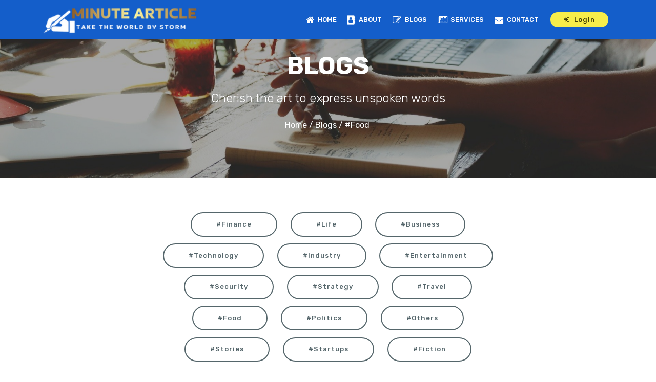

--- FILE ---
content_type: text/html; charset=UTF-8
request_url: https://minutearticle.com/category/index.php?id=food
body_size: 4464
content:

  <!-- To get Title & description files -->
  
<!DOCTYPE html>
<html  >
<head>
     <!-- All Meta files -->
      <!-- Site made by Minutearticle.com, https://minutearticle.com -->
 <meta charset="UTF-8">
  <meta http-equiv="X-UA-Compatible" content="IE=edge">
  <meta name="generator" content="Mobirise v5.0.16, mobirise.com">
  <meta name="viewport" content="width=device-width, initial-scale=1, minimum-scale=1">
      <link rel="shortcut icon" href="/assets/images/android-chrome-192x192-1.png" type="image/x-icon">
    <link rel="icon" type="image/png" sizes="16x16" href="/assets/images/favicon-16x16.png">
    <link rel="icon" type="image/png" sizes="32x32" href="/assets/images/favicon-32x32.png">
    <link rel="icon" type="image/png" sizes="180x180" href="/assets/images/apple-touch-icon.png">
    <link rel="icon" type="image/png" sizes="192x192" href="/assets/images/android-chrome-192x192.png">
    <link rel="icon" type="image/png" sizes="512x512" href="/assets/images/android-chrome-512x512.png">

<!-- Adsense -->
<script async src="https://pagead2.googlesyndication.com/pagead/js/adsbygoogle.js?client=ca-pub-4931353533158599"
     crossorigin="anonymous"></script>

<script type='text/javascript' src='https://platform-api.sharethis.com/js/sharethis.js#property=5f1d31fddf33f4001222ada5&product=sop' async='async'></script>
  <meta charset="utf-8" name="description" content="Read about Minute Article Blogs.">
  <title>Minute Article - Member Blogs -  #Food</title>

    <!-- All CSS files -->
    
  <link rel="stylesheet" href="../assets/web/assets/mobirise-icons2/mobirise2.css">
  <link rel="stylesheet" href="../assets/web/assets/mobirise-icons/mobirise-icons.css">
  <link rel="stylesheet" href="../assets/bootstrap/css/bootstrap.min.css">
  <link rel="stylesheet" href="../assets/bootstrap/css/bootstrap-grid.min.css">
  <link rel="stylesheet" href="../assets/bootstrap/css/bootstrap-reboot.min.css">
  <link rel="stylesheet" href="../assets/tether/tether.min.css">
  <link rel="stylesheet" href="../assets/dropdown/css/style.css">
  <link rel="stylesheet" href="../assets/animatecss/animate.min.css">
  <link rel="stylesheet" href="../assets/socicon/css/styles.css">
  <link rel="stylesheet" href="../assets/theme/css/style.css">
  <link rel="preload" as="style" href="../assets/mobirise/css/mbr-additional.css">
<link rel="stylesheet" href="../assets/mobirise/css/mbr-additional.css" type="text/css">



  <!-- Analytics -->
<!-- Global site tag (gtag.js) - Google Analytics -->
<script async src="https://www.googletagmanager.com/gtag/js?id=UA-169011134-1"></script>
<script>
  window.dataLayer = window.dataLayer || [];
  function gtag(){dataLayer.push(arguments);}
  gtag('js', new Date());

  gtag('config', 'UA-169011134-1');
</script>
<!-- /Analytics -->  
    <script src="https://use.fontawesome.com/16982f30fb.js"></script>
    <!-- For loading data files -->
  <script src="https://ajax.googleapis.com/ajax/libs/jquery/3.1.0/jquery.min.js"></script>
  <script src="https://maxcdn.bootstrapcdn.com/bootstrap/3.3.7/js/bootstrap.min.js"></script>
    <script>

$(document).ready(function(){
 
 var limit = 100;
 var start = 0;
 var action = 'inactive';

 var id = "food";
 function MA_Member_Blog(limit, start)
 {
  $.ajax({
   url:"../components/category_latest_articles.php?id=" + id,
   method:"POST",
   data:{limit:limit, start:start},
   cache:false,
   success:function(data)
   {
    $('#load_data').append(data);
    if(!$.trim(data)=='')
    {
     $('#load_data_message').html("<a class='btn btn-info-outline display-4' href='#'><i class='fa fa-exclamation-triangle' aria-hidden='true'></i> &nbsp;No more article to Load </a>");
     
     action = 'active';
    }
    else
    {
     $('#load_data_message').html("<a class='btn btn-info display-4' href='#'><i class='fa fa-spinner fa-spin' aria-hidden='true'></i> &nbsp; Please wait...</a>");
     action = "inactive";
    }
   }
  });
 }

 if(action == 'inactive')
 {
  action = 'active';
  MA_Member_Blog(limit, start);
 }
 $(window).scroll(function(){
  if($(window).scrollTop() + $(window).height() > $("#load_data").height() && action == 'inactive')
  {
   action = 'active';
   start = start + limit;
   setTimeout(function(){
    MA_Member_Blog(limit, start);
   }, 1000);
  }
 });
 
});
</script>
</head>
<body>
  
     <!-- All Navbar files -->
<section class="menu cid-sa7xNWygoZ" once="menu" id="menu1-2">

    

    <nav class="navbar navbar-expand beta-menu navbar-dropdown align-items-center navbar-fixed-top navbar-toggleable-sm">
        <button class="navbar-toggler navbar-toggler-right" type="button" data-toggle="collapse" data-target="#navbarSupportedContent" aria-controls="navbarSupportedContent" aria-expanded="false" aria-label="Toggle navigation">
            <div class="hamburger">
                <span></span>
                <span></span>
                <span></span>
                <span></span>
            </div>
        </button>
        <div class="menu-logo">
            <div class="navbar-brand">
                <span class="navbar-logo">
                    <a href="https://minutearticle.com">
                         <img src="/assets/images/ma-gold-small.png" alt="" title="" style="height: 3.8rem;">
                    </a>
                </span>
            
            
            </div>
            
        </div>
        <div class="collapse navbar-collapse" id="navbarSupportedContent">
            <ul class="navbar-nav nav-dropdown" data-app-modern-menu="true">
             <li class="nav-item">
                                 <a class="nav-link link text-white display-4" href="/index.php">
                            <span class="fa fa-home fa-lg"></span>
                            HOME</a>
                            </li> <li class="nav-item">
                                 <a class="nav-link link text-white display-4" href="/about">
                            <span class="fa fa-address-book fa-lg"></span>
                            ABOUT</a>
                            </li> <li class="nav-item">
                                 <a class="nav-link link text-white display-4" href="/blogs">
                            <span class="fa fa-pencil-square-o fa-lg"></span>
                            BLOGS</a>
                            </li> <li class="nav-item">
                                 <a class="nav-link link text-white display-4" href="/services">
                            <span class="fa fa-newspaper-o fa-lg"></span>
                            SERVICES</a>
                            </li> <li class="nav-item">
                                 <a class="nav-link link text-white display-4" href="/contact">
                            <span class="fa fa-envelope fa-lg"></span>
                            CONTACT</a>
                            </li>            
            </ul>
            <div class="navbar-buttons mbr-section-btn">
                
            <a class="btn btn-sm btn-success display-4" href="/admin/"><i class="fa fa-sign-in" aria-hidden="true"></i> &nbsp; Login</a>        </div>
        </div>
    </nav>
</section>


<section class="mbr-section content5 cid-samj0Zp4f5 mbr-parallax-background" id="content5-2m">

    <div class="mbr-overlay" style="opacity: 0.4; background-color: rgb(35, 35, 35);">
    </div>

    <div class="container">
        <div class="media-container-row">
            <div class="title col-12 col-md-8">
                <h2 class="align-center mbr-bold mbr-white pb-3 mbr-fonts-style display-2">
                BLOGS</h2>
                <h3 class="mbr-section-subtitle align-center mbr-light mbr-white pb-3 mbr-fonts-style display-5">Cherish the art to express unspoken words</h3>
                <p class="mbr-text align-center mbr-white pb-3 mbr-fonts-style display-7">
                    <a href="/" class="text-white">Home</a> / <a href="/blogs" class="text-white">Blogs</a> / #Food&nbsp;</p>
                
            </div>
        </div>
    </div>
</section>


 <!-- All latest categories files -->
 
<section class="mbr-section content8 cid-saluNmWFAX" id="content8-g">

    <div class="container">
        <div class="media-container-row title">
            <div class="col-12 col-md-8">
                <div class="mbr-section-btn align-center">

                <a class="btn btn-warning-outline display-4" href="/category/index.php?id=finance">#Finance</a><a class="btn btn-warning-outline display-4" href="/category/index.php?id=life">#Life</a><a class="btn btn-warning-outline display-4" href="/category/index.php?id=business">#Business</a><a class="btn btn-warning-outline display-4" href="/category/index.php?id=technology">#Technology</a><a class="btn btn-warning-outline display-4" href="/category/index.php?id=industry">#Industry</a><a class="btn btn-warning-outline display-4" href="/category/index.php?id=entertainment">#Entertainment</a><a class="btn btn-warning-outline display-4" href="/category/index.php?id=security">#Security</a><a class="btn btn-warning-outline display-4" href="/category/index.php?id=strategy">#Strategy</a><a class="btn btn-warning-outline display-4" href="/category/index.php?id=travel">#Travel</a><a class="btn btn-warning-outline display-4" href="/category/index.php?id=food">#Food</a><a class="btn btn-warning-outline display-4" href="/category/index.php?id=politics">#Politics</a><a class="btn btn-warning-outline display-4" href="/category/index.php?id=others">#Others</a><a class="btn btn-warning-outline display-4" href="/category/index.php?id=stories">#Stories</a><a class="btn btn-warning-outline display-4" href="/category/index.php?id=startups">#Startups</a><a class="btn btn-warning-outline display-4" href="/category/index.php?id=fiction">#Fiction</a><a class="btn btn-warning-outline display-4" href="/category/index.php?id=non-fiction">#Non-Fiction</a><a class="btn btn-warning-outline display-4" href="/category/index.php?id=health">#Health</a><a class="btn btn-warning-outline display-4" href="/category/index.php?id=poetry">#Poetry</a>                
                </div>
            </div>
        </div>
    </div>
</section>
<!-- All latest's member blogs files -->

<div id="load_data"></div>

<section class="mbr-section content8 cid-samj113REn" id="content8-2t">

    <div class="container">
        <div class="media-container-row title">
            <div class="col-12 col-md-8">
                <div class="mbr-section-btn align-center"><div id="load_data_message"></div></div>
            </div>
        </div>
    </div>
</section>




<!-- All latest archives blogs files -->
<section class="mbr-section info1 cid-salwxSZlLN" id="info1-h">

     
    <div class="container">
        <div class="row justify-content-center content-row">
            <div class="media-container-column title col-12 col-lg-7 col-md-6">
                
                <h2 class="align-left mbr-bold mbr-fonts-style display-2">
                    Archives</h2>
            </div>
            <div class="media-container-column col-12 col-lg-3 col-md-4">
                
            </div>
        </div>
    </div>
</section>

<section class="mbr-section content8 cid-salwYwfmmL" id="content8-i">

    

    <div class="container">
        <div class="media-container-row title">
            <div class="col-12 col-md-14">
                <div class="mbr-section-btn align-center">
                <a href=/archives/?month=7&year=2025 class="btn btn-danger-outline display-3"><span class="mobi-mbri mobi-mbri-clock mbr-iconfont mbr-iconfont-btn"></span> July&nbsp;- 2025 </a><a href=/archives/?month=1&year=2023 class="btn btn-danger-outline display-3"><span class="mobi-mbri mobi-mbri-clock mbr-iconfont mbr-iconfont-btn"></span> January&nbsp;- 2023 </a><a href=/archives/?month=7&year=2023 class="btn btn-danger-outline display-3"><span class="mobi-mbri mobi-mbri-clock mbr-iconfont mbr-iconfont-btn"></span> July&nbsp;- 2023 </a><a href=/archives/?month=8&year=2023 class="btn btn-danger-outline display-3"><span class="mobi-mbri mobi-mbri-clock mbr-iconfont mbr-iconfont-btn"></span> August&nbsp;- 2023 </a><a href=/archives/?month=9&year=2023 class="btn btn-danger-outline display-3"><span class="mobi-mbri mobi-mbri-clock mbr-iconfont mbr-iconfont-btn"></span> September&nbsp;- 2023 </a><a href=/archives/?month=10&year=2023 class="btn btn-danger-outline display-3"><span class="mobi-mbri mobi-mbri-clock mbr-iconfont mbr-iconfont-btn"></span> October&nbsp;- 2023 </a><a href=/archives/?month=1&year=2022 class="btn btn-danger-outline display-3"><span class="mobi-mbri mobi-mbri-clock mbr-iconfont mbr-iconfont-btn"></span> January&nbsp;- 2022 </a><a href=/archives/?month=2&year=2022 class="btn btn-danger-outline display-3"><span class="mobi-mbri mobi-mbri-clock mbr-iconfont mbr-iconfont-btn"></span> February&nbsp;- 2022 </a><a href=/archives/?month=3&year=2022 class="btn btn-danger-outline display-3"><span class="mobi-mbri mobi-mbri-clock mbr-iconfont mbr-iconfont-btn"></span> March&nbsp;- 2022 </a><a href=/archives/?month=4&year=2022 class="btn btn-danger-outline display-3"><span class="mobi-mbri mobi-mbri-clock mbr-iconfont mbr-iconfont-btn"></span> April&nbsp;- 2022 </a><a href=/archives/?month=5&year=2022 class="btn btn-danger-outline display-3"><span class="mobi-mbri mobi-mbri-clock mbr-iconfont mbr-iconfont-btn"></span> May&nbsp;- 2022 </a><a href=/archives/?month=6&year=2022 class="btn btn-danger-outline display-3"><span class="mobi-mbri mobi-mbri-clock mbr-iconfont mbr-iconfont-btn"></span> June&nbsp;- 2022 </a><a href=/archives/?month=7&year=2022 class="btn btn-danger-outline display-3"><span class="mobi-mbri mobi-mbri-clock mbr-iconfont mbr-iconfont-btn"></span> July&nbsp;- 2022 </a><a href=/archives/?month=11&year=2022 class="btn btn-danger-outline display-3"><span class="mobi-mbri mobi-mbri-clock mbr-iconfont mbr-iconfont-btn"></span> November&nbsp;- 2022 </a><a href=/archives/?month=12&year=2021 class="btn btn-danger-outline display-3"><span class="mobi-mbri mobi-mbri-clock mbr-iconfont mbr-iconfont-btn"></span> December&nbsp;- 2021 </a><a href=/archives/?month=1&year=2021 class="btn btn-danger-outline display-3"><span class="mobi-mbri mobi-mbri-clock mbr-iconfont mbr-iconfont-btn"></span> January&nbsp;- 2021 </a><a href=/archives/?month=2&year=2021 class="btn btn-danger-outline display-3"><span class="mobi-mbri mobi-mbri-clock mbr-iconfont mbr-iconfont-btn"></span> February&nbsp;- 2021 </a><a href=/archives/?month=3&year=2021 class="btn btn-danger-outline display-3"><span class="mobi-mbri mobi-mbri-clock mbr-iconfont mbr-iconfont-btn"></span> March&nbsp;- 2021 </a><a href=/archives/?month=4&year=2021 class="btn btn-danger-outline display-3"><span class="mobi-mbri mobi-mbri-clock mbr-iconfont mbr-iconfont-btn"></span> April&nbsp;- 2021 </a><a href=/archives/?month=5&year=2021 class="btn btn-danger-outline display-3"><span class="mobi-mbri mobi-mbri-clock mbr-iconfont mbr-iconfont-btn"></span> May&nbsp;- 2021 </a><a href=/archives/?month=6&year=2021 class="btn btn-danger-outline display-3"><span class="mobi-mbri mobi-mbri-clock mbr-iconfont mbr-iconfont-btn"></span> June&nbsp;- 2021 </a><a href=/archives/?month=7&year=2021 class="btn btn-danger-outline display-3"><span class="mobi-mbri mobi-mbri-clock mbr-iconfont mbr-iconfont-btn"></span> July&nbsp;- 2021 </a><a href=/archives/?month=8&year=2021 class="btn btn-danger-outline display-3"><span class="mobi-mbri mobi-mbri-clock mbr-iconfont mbr-iconfont-btn"></span> August&nbsp;- 2021 </a><a href=/archives/?month=9&year=2021 class="btn btn-danger-outline display-3"><span class="mobi-mbri mobi-mbri-clock mbr-iconfont mbr-iconfont-btn"></span> September&nbsp;- 2021 </a><a href=/archives/?month=10&year=2021 class="btn btn-danger-outline display-3"><span class="mobi-mbri mobi-mbri-clock mbr-iconfont mbr-iconfont-btn"></span> October&nbsp;- 2021 </a><a href=/archives/?month=11&year=2021 class="btn btn-danger-outline display-3"><span class="mobi-mbri mobi-mbri-clock mbr-iconfont mbr-iconfont-btn"></span> November&nbsp;- 2021 </a><a href=/archives/?month=8&year=2020 class="btn btn-danger-outline display-3"><span class="mobi-mbri mobi-mbri-clock mbr-iconfont mbr-iconfont-btn"></span> August&nbsp;- 2020 </a><a href=/archives/?month=9&year=2020 class="btn btn-danger-outline display-3"><span class="mobi-mbri mobi-mbri-clock mbr-iconfont mbr-iconfont-btn"></span> September&nbsp;- 2020 </a><a href=/archives/?month=10&year=2020 class="btn btn-danger-outline display-3"><span class="mobi-mbri mobi-mbri-clock mbr-iconfont mbr-iconfont-btn"></span> October&nbsp;- 2020 </a><a href=/archives/?month=11&year=2020 class="btn btn-danger-outline display-3"><span class="mobi-mbri mobi-mbri-clock mbr-iconfont mbr-iconfont-btn"></span> November&nbsp;- 2020 </a><a href=/archives/?month=12&year=2020 class="btn btn-danger-outline display-3"><span class="mobi-mbri mobi-mbri-clock mbr-iconfont mbr-iconfont-btn"></span> December&nbsp;- 2020 </a><a href=/archives/?month=5&year=2020 class="btn btn-danger-outline display-3"><span class="mobi-mbri mobi-mbri-clock mbr-iconfont mbr-iconfont-btn"></span> May&nbsp;- 2020 </a><a href=/archives/?month=6&year=2020 class="btn btn-danger-outline display-3"><span class="mobi-mbri mobi-mbri-clock mbr-iconfont mbr-iconfont-btn"></span> June&nbsp;- 2020 </a><a href=/archives/?month=7&year=2020 class="btn btn-danger-outline display-3"><span class="mobi-mbri mobi-mbri-clock mbr-iconfont mbr-iconfont-btn"></span> July&nbsp;- 2020 </a>                  
                
                </div>
            </div>
        </div>
    </div>
</section>
<!-- All share now files -->
<section class="cid-salxWQe5wK" id="social-buttons3-k">
    


    <div class="container">
        <div class="media-container-row">
            <div class="col-md-8 align-center">
                <h2 class="pb-3 mbr-section-title mbr-fonts-style display-5">
                    </h2>
                <div>
                    <div class="mbr-social-likes">
                    <!-- ShareThis BEGIN --><div class="sharethis-inline-share-buttons"></div><!-- ShareThis END -->
                    </div>
                </div>
            </div>
        </div>
    </div>
</section>



<!-- All footer files -->


  <!-- To get Title & description files -->
  
<section class="footer4 cid-salqOWxoAQ mbr-reveal" id="footer4-b">
    
<div class="container">
    <div class="media-container-row content mbr-white">
        <div class="col-md-3 col-sm-4">
            <div class="mb-3 img-logo">
                <a href="/">
                    <img src="/assets/images/MA_icon.png" alt="Minute Article" title="Minute Article">
                </a>
            </div>
            <p class="mb-3 mbr-fonts-style foot-title display-7">
                Minute Article</p>
                <p class="mbr-text mbr-fonts-style mbr-links-column display-7">
                 <a href="/about" class="text-white">ABOUT</a><br> <a href="/blogs" class="text-white">BLOGS</a><br> <a href="/services" class="text-white">SERVICES</a><br> <a href="/contact" class="text-white">CONTACT</a><br>              
    <a href="#" class="text-white">PRIVACY POLICY</a>
                    

                </p>
        </div>
        <div class="col-md-4 col-sm-8">
            <p class="mb-4 foot-title mbr-fonts-style display-7">
                RECENT NEWS
            </p>
            <p class="mbr-text mbr-fonts-style foot-text display-7">
                At Minute Article, we are inviting everyone to challenge your writing potential to articulate in a minute.
                <br>
                <div class="mbr-section-btn" buttons="0">  <!-- disable signup function<a class="btn btn-success display-4" href="/Signup">Signup</a>--> </div>
                <br>

            </p>
        </div>
        <div class="col-md-4 offset-md-1 col-sm-12">
            <p class="mb-4 foot-title mbr-fonts-style display-7">

            <a href="#" target="_blank" class="text-white">  <img src="http://www.minutearticle.com/mavisslogo-removebg-preview.png" alt="Maviss.co.uk" title="Maviss.co.uk" width="100px" height="80px" style="background-color:white"></a>
            </p>
            <p class="mbr-text mbr-fonts-style form-text display-7">
            We are part of,
            </p>
            <div class="media-container-column">
         <a href="http://Maviss.co.uk" target="_blank" class="text-white">Maviss.co.uk</a><br>
            </div>
            <p class="mb-4 mbr-fonts-style foot-title display-7">
                CONNECT WITH US
            </p>
            <div class="social-list pl-0 mb-0">
                    <div class="soc-item">
                    <a href="https://twitter.com/MinuteArticle" target="_blank"><i class="fa fa-twitter-square fa-2x mbr-iconfont-social" aria-hidden="true"></i></a>                    </div>
                    <div class="soc-item">
                        <a href="https://www.facebook.com/minutearticle/?" target="_blank"><i class="fa fa-facebook-square fa-2x mbr-iconfont-social" aria-hidden="true"></i></a>                    </div>
                    <div class="soc-item">
                     <a href="https://www.youtube.com/channel/UChFFZtukAFVbAvyjE4a-Hpw" target="_blank"><i class="fa fa-youtube-square fa-2x mbr-iconfont-social" aria-hidden="true"></i></a> 
                    </div>
                    <div class="soc-item">
                    <a href="https://www.instagram.com/minute_article" target="_blank"><i class="fa fa-instagram fa-2x mbr-iconfont-social" aria-hidden="true"></i></a>                    </div>
                    <div class="soc-item">
                     <a href="https://www.linkedin.com/company/minute-article" target="_blank"><i class="fa fa-linkedin-square fa-2x mbr-iconfont-social" aria-hidden="true"></i></a>                    </div>


                
                                           
                                                                                        
                                          
                                                                                        
                                         

                                          
                    
            </div>
        </div>
    </div>
    <div class="footer-lower">
        <div class="media-container-row">
            <div class="col-sm-12">
                <hr>
            </div>
        </div>
        <div class="media-container-row mbr-white">
            <div class="col-sm-12 copyright">
                <p class="mbr-text mbr-fonts-style display-7">
                    © Copyright 2026 <a href="https://minutearticle.com/" target="_blank" class="text-white">#MinuteArticle</a> - All Rights Reserved. <span style="float:right">&nbsp;&nbsp; Powered by <a href="#" class="text-white">Maviss.co.uk</a></span>
                </p>
            </div>
        </div>
    </div>
</div>
</section>

<script async src="https://pagead2.googlesyndication.com/pagead/js/adsbygoogle.js?client=ca-pub-4931353533158599"
     crossorigin="anonymous"></script>
<!-- All Scripts & GDPR files -->


  <script src="../assets/web/assets/jquery/jquery.min.js"></script>
  <script src="../assets/popper/popper.min.js"></script>
  <script src="../assets/bootstrap/js/bootstrap.min.js"></script>
  <script src="../assets/smoothscroll/smooth-scroll.js"></script>
  <script src="../assets/dropdown/js/nav-dropdown.js"></script>
  <script src="../assets/dropdown/js/navbar-dropdown.js"></script>
  <script src="../assets/touchswipe/jquery.touch-swipe.min.js"></script>
  <script src="../assets/viewportchecker/jquery.viewportchecker.js"></script>
  <script src="../assets/ytplayer/jquery.mb.ytplayer.min.js"></script>
  <script src="../assets/vimeoplayer/jquery.mb.vimeo_player.js"></script>
  <script src="../assets/bootstrapcarouselswipe/bootstrap-carousel-swipe.js"></script>
  <script src="../assets/parallax/jarallax.min.js"></script>
  <script src="../assets/mbr-clients-slider/mbr-clients-slider.js"></script>
  <script src="../assets/sociallikes/social-likes.js"></script>
  <script src="../assets/theme/js/script.js"></script>
  <script src="../assets/slidervideo/script.js"></script>
  <script src="../assets/formoid/formoid.min.js"></script>

  
  
  
 <div id="scrollToTop" class="scrollToTop mbr-arrow-up"><a style="text-align: center;"><i class="mbr-arrow-up-icon mbr-arrow-up-icon-cm cm-icon cm-icon-smallarrow-up"></i></a></div>
    <input name="animation" type="hidden">
  </body>
</html>

--- FILE ---
content_type: text/html; charset=UTF-8
request_url: https://minutearticle.com/components/category_latest_articles.php?id=food
body_size: 2125
content:
<section class="mbr-section info1 cid-san3BssXLJ mbr-parallax-background" id="info1-3t">

    <div class="mbr-overlay" style="opacity: 0.7; background-color: rgb(99, 90, 81);">
    </div>
    <div class="container">
        <div class="row justify-content-center content-row">
            <div class="media-container-column title col-12 col-lg-7 col-md-6">
                
                <h2 class="align-left mbr-bold mbr-fonts-style display-6">
                    <span style="color:lightblue">#minutearticle</span>&nbsp;/&nbsp; #Food</h2>
            </div>
            <div class="media-container-column col-12 col-lg-3 col-md-4">
                
            </div>
        </div>
    </div>
</section>

<section class="services2 cid-salBWXoFJA" id="services2-q">
    <!---->
    

    <div class="container">
        <div class="col-md-12">
            <div class="media-container-row">
                <div class="mbr-figure" style="width: 50%;"> 
               
                <img src="/admin/uploads/MA_1627385072.jpg" alt="Garlic uttapam " title="Garlic uttapam " width="475px" height="320px">
                 </div>
                <div class="align-left aside-content">
                    <h2 class="mbr-title pt-2 mbr-fonts-style display-5">
                    Garlic uttapam ... 
                    </h2>
                    <div class="mbr-section-text">
                        <p class="mbr-text text1 pt-2 mbr-light mbr-fonts-style display-7">
 For garlic uttapam we require this stepsFor garlic chutney&nbsp;Add 15 - 20 garlic cloves ...
                        </p>
                        <p class="mbr-text text2 pt-4 mbr-light mbr-fonts-style display-7" style="text-align:left">
                        <span><i class="fa fa-user-circle-o" aria-hidden="true"></i> Rupa Joshi &nbsp;,&nbsp;<span><i class="fa fa-clock-o" aria-hidden="true"></i> 27th Jul 21</span>&nbsp;,&nbsp;<i class="fa fa-tags" aria-hidden="true"></i> <a href='/category/?id=food'>#Food</a></span>
                        <br> 
                         <span class="mbr-text mbr-fonts-style display-7"><i class="fa fa-heart" aria-hidden="true" style="color:red"></i> 0
<span class="mbr-section-subtitle align-center mbr-light mbr-fonts-style display-7">,&nbsp;<i class="fa fa-comment" aria-hidden="true" style="color:grey"></i> 0
&nbsp;,&nbsp;<span class="mbr-text mbr-fonts-style display-7"><i class="fa fa-eye" aria-hidden="true"></i> 1,330                         </div>
                    <!--Btn-->
                    <div class="mbr-section-btn pt-3 align-left"><a href="/article/?id=garlic-uttapam_2021072711112432by-Rupa" class="btn btn-danger display-4"><span class="mobi-mbri mobi-mbri-file mbr-iconfont mbr-iconfont-btn" style="font-size: 20px;"></span>
                            Read more</a></div>
                </div>
            </div>
        </div>
    </div>
</section> <div style="width:100%;background-color:white;height:10px"></div><section class="services2 cid-salBWXoFJA" id="services2-q">
    <!---->
    

    <div class="container">
        <div class="col-md-12">
            <div class="media-container-row">
                <div class="mbr-figure" style="width: 50%;"> 
               
                 <img src="/assets/images/MA_website_blog_default.png" alt="Amritsari halwa with lots of dry fruits " title="Amritsari halwa with lots of dry fruits " width="475px" height="320px">
                 </div>
                <div class="align-left aside-content">
                    <h2 class="mbr-title pt-2 mbr-fonts-style display-5">
                    Amritsari halwa with lots of d... 
                    </h2>
                    <div class="mbr-section-text">
                        <p class="mbr-text text1 pt-2 mbr-light mbr-fonts-style display-7">
 Hello friendsPreparation time 15 minsIngredients :-1 cup sugar1 cup water1 cup wheat flour...
                        </p>
                        <p class="mbr-text text2 pt-4 mbr-light mbr-fonts-style display-7" style="text-align:left">
                        <span><i class="fa fa-user-circle-o" aria-hidden="true"></i> Rupa Joshi &nbsp;,&nbsp;<span><i class="fa fa-clock-o" aria-hidden="true"></i> 7th Oct 20</span>&nbsp;,&nbsp;<i class="fa fa-tags" aria-hidden="true"></i> <a href='/category/?id=food'>#Food</a></span>
                        <br> 
                         <span class="mbr-text mbr-fonts-style display-7"><i class="fa fa-heart" aria-hidden="true" style="color:red"></i> 2
<span class="mbr-section-subtitle align-center mbr-light mbr-fonts-style display-7">,&nbsp;<i class="fa fa-comment" aria-hidden="true" style="color:grey"></i> 0
&nbsp;,&nbsp;<span class="mbr-text mbr-fonts-style display-7"><i class="fa fa-eye" aria-hidden="true"></i> 1,589                         </div>
                    <!--Btn-->
                    <div class="mbr-section-btn pt-3 align-left"><a href="/article/?id=amritsari-halwa-with-lots-of-dry-fruits-2020100706060954by-Rupa" class="btn btn-danger display-4"><span class="mobi-mbri mobi-mbri-file mbr-iconfont mbr-iconfont-btn" style="font-size: 20px;"></span>
                            Read more</a></div>
                </div>
            </div>
        </div>
    </div>
</section> <div style="width:100%;background-color:white;height:10px"></div><section class="services2 cid-salBWXoFJA" id="services2-q">
    <!---->
    

    <div class="container">
        <div class="col-md-12">
            <div class="media-container-row">
                <div class="mbr-figure" style="width: 50%;"> 
               
                <img src="/admin/uploads/MA_1601821620.jpeg" alt="Indian Golden Milk - My Way" title="Indian Golden Milk - My Way" width="475px" height="320px">
                 </div>
                <div class="align-left aside-content">
                    <h2 class="mbr-title pt-2 mbr-fonts-style display-5">
                    Indian Golden Milk - My Way... 
                    </h2>
                    <div class="mbr-section-text">
                        <p class="mbr-text text1 pt-2 mbr-light mbr-fonts-style display-7">
 1- Add milk to a pan on medium heat. After a minute or two (when the milk is little lukewa...
                        </p>
                        <p class="mbr-text text2 pt-4 mbr-light mbr-fonts-style display-7" style="text-align:left">
                        <span><i class="fa fa-user-circle-o" aria-hidden="true"></i> Deeps Patel &nbsp;,&nbsp;<span><i class="fa fa-clock-o" aria-hidden="true"></i> 4th Oct 20</span>&nbsp;,&nbsp;<i class="fa fa-tags" aria-hidden="true"></i> <a href='/category/?id=food'>#Food</a>, <a href='/category/?id=health'>#Health</a></span>
                        <br> 
                         <span class="mbr-text mbr-fonts-style display-7"><i class="fa fa-heart" aria-hidden="true" style="color:red"></i> 1
<span class="mbr-section-subtitle align-center mbr-light mbr-fonts-style display-7">,&nbsp;<i class="fa fa-comment" aria-hidden="true" style="color:grey"></i> 1
&nbsp;,&nbsp;<span class="mbr-text mbr-fonts-style display-7"><i class="fa fa-eye" aria-hidden="true"></i> 680                         </div>
                    <!--Btn-->
                    <div class="mbr-section-btn pt-3 align-left"><a href="/article/?id=indian-golden-milk-my-way_2020100402022700by-Deeps" class="btn btn-danger display-4"><span class="mobi-mbri mobi-mbri-file mbr-iconfont mbr-iconfont-btn" style="font-size: 20px;"></span>
                            Read more</a></div>
                </div>
            </div>
        </div>
    </div>
</section> <div style="width:100%;background-color:white;height:10px"></div><section class="services2 cid-salBWXoFJA" id="services2-q">
    <!---->
    

    <div class="container">
        <div class="col-md-12">
            <div class="media-container-row">
                <div class="mbr-figure" style="width: 50%;"> 
               
                <img src="/admin/uploads/MA_1601469608.png" alt="Tempting pani puri with curry leaves " title="Tempting pani puri with curry leaves " width="475px" height="320px">
                 </div>
                <div class="align-left aside-content">
                    <h2 class="mbr-title pt-2 mbr-fonts-style display-5">
                    Tempting pani puri with curry ... 
                    </h2>
                    <div class="mbr-section-text">
                        <p class="mbr-text text1 pt-2 mbr-light mbr-fonts-style display-7">
 Tempting pani puri with curry leavesHello friend&nbsp;In a mixer jar take 1cup coriander l...
                        </p>
                        <p class="mbr-text text2 pt-4 mbr-light mbr-fonts-style display-7" style="text-align:left">
                        <span><i class="fa fa-user-circle-o" aria-hidden="true"></i> Rupa Joshi &nbsp;,&nbsp;<span><i class="fa fa-clock-o" aria-hidden="true"></i> 30th Sep 20</span>&nbsp;,&nbsp;<i class="fa fa-tags" aria-hidden="true"></i> <a href='/category/?id=food'>#Food</a></span>
                        <br> 
                         <span class="mbr-text mbr-fonts-style display-7"><i class="fa fa-heart" aria-hidden="true" style="color:red"></i> 2
<span class="mbr-section-subtitle align-center mbr-light mbr-fonts-style display-7">,&nbsp;<i class="fa fa-comment" aria-hidden="true" style="color:grey"></i> 1
&nbsp;,&nbsp;<span class="mbr-text mbr-fonts-style display-7"><i class="fa fa-eye" aria-hidden="true"></i> 1,610                         </div>
                    <!--Btn-->
                    <div class="mbr-section-btn pt-3 align-left"><a href="/article/?id=tempting-pani-puri-with-curry-leaves-2020093005053754by-Rupa" class="btn btn-danger display-4"><span class="mobi-mbri mobi-mbri-file mbr-iconfont mbr-iconfont-btn" style="font-size: 20px;"></span>
                            Read more</a></div>
                </div>
            </div>
        </div>
    </div>
</section> <div style="width:100%;background-color:white;height:10px"></div><section class="services2 cid-salBWXoFJA" id="services2-q">
    <!---->
    

    <div class="container">
        <div class="col-md-12">
            <div class="media-container-row">
                <div class="mbr-figure" style="width: 50%;"> 
               
                <img src="/admin/uploads/MA_1601399270.jpeg" alt="Eggless chocolate brownie" title="Eggless chocolate brownie" width="475px" height="320px">
                 </div>
                <div class="align-left aside-content">
                    <h2 class="mbr-title pt-2 mbr-fonts-style display-5">
                    Eggless chocolate brownie... 
                    </h2>
                    <div class="mbr-section-text">
                        <p class="mbr-text text1 pt-2 mbr-light mbr-fonts-style display-7">
 Time duration approximately 50 minutes to an hourIngredients� cup All purpose flour1 cup s...
                        </p>
                        <p class="mbr-text text2 pt-4 mbr-light mbr-fonts-style display-7" style="text-align:left">
                        <span><i class="fa fa-user-circle-o" aria-hidden="true"></i> Eggless Baking &nbsp;,&nbsp;<span><i class="fa fa-clock-o" aria-hidden="true"></i> 29th Sep 20</span>&nbsp;,&nbsp;<i class="fa fa-tags" aria-hidden="true"></i> <a href='/category/?id=food'>#Food</a></span>
                        <br> 
                         <span class="mbr-text mbr-fonts-style display-7"><i class="fa fa-heart" aria-hidden="true" style="color:red"></i> 1
<span class="mbr-section-subtitle align-center mbr-light mbr-fonts-style display-7">,&nbsp;<i class="fa fa-comment" aria-hidden="true" style="color:grey"></i> 0
&nbsp;,&nbsp;<span class="mbr-text mbr-fonts-style display-7"><i class="fa fa-eye" aria-hidden="true"></i> 550                         </div>
                    <!--Btn-->
                    <div class="mbr-section-btn pt-3 align-left"><a href="/article/?id=eggless-chocolate-brownie_2020092905050750by-Eggless" class="btn btn-danger display-4"><span class="mobi-mbri mobi-mbri-file mbr-iconfont mbr-iconfont-btn" style="font-size: 20px;"></span>
                            Read more</a></div>
                </div>
            </div>
        </div>
    </div>
</section> <div style="width:100%;background-color:white;height:10px"></div><section class="services2 cid-salBWXoFJA" id="services2-q">
    <!---->
    

    <div class="container">
        <div class="col-md-12">
            <div class="media-container-row">
                <div class="mbr-figure" style="width: 50%;"> 
               
                <img src="/admin/uploads/MA_1601286726.jpeg" alt="Vegetable pulao or pilaf - My style" title="Vegetable pulao or pilaf - My style" width="475px" height="320px">
                 </div>
                <div class="align-left aside-content">
                    <h2 class="mbr-title pt-2 mbr-fonts-style display-5">
                    Vegetable pulao or pilaf - My ... 
                    </h2>
                    <div class="mbr-section-text">
                        <p class="mbr-text text1 pt-2 mbr-light mbr-fonts-style display-7">
 Preparation time: 30 minutesIngredients:� cup chopped cauliflower florets.� cup chopped po...
                        </p>
                        <p class="mbr-text text2 pt-4 mbr-light mbr-fonts-style display-7" style="text-align:left">
                        <span><i class="fa fa-user-circle-o" aria-hidden="true"></i> Deeps Patel &nbsp;,&nbsp;<span><i class="fa fa-clock-o" aria-hidden="true"></i> 28th Sep 20</span>&nbsp;,&nbsp;<i class="fa fa-tags" aria-hidden="true"></i> <a href='/category/?id=food'>#Food</a>, <a href='/category/?id=health'>#Health</a></span>
                        <br> 
                         <span class="mbr-text mbr-fonts-style display-7"><i class="fa fa-heart" aria-hidden="true" style="color:red"></i> 3
<span class="mbr-section-subtitle align-center mbr-light mbr-fonts-style display-7">,&nbsp;<i class="fa fa-comment" aria-hidden="true" style="color:grey"></i> 0
&nbsp;,&nbsp;<span class="mbr-text mbr-fonts-style display-7"><i class="fa fa-eye" aria-hidden="true"></i> 615                         </div>
                    <!--Btn-->
                    <div class="mbr-section-btn pt-3 align-left"><a href="/article/?id=vegetable-pulao-or-pilaf-my-style_2020092809095206by-Deeps" class="btn btn-danger display-4"><span class="mobi-mbri mobi-mbri-file mbr-iconfont mbr-iconfont-btn" style="font-size: 20px;"></span>
                            Read more</a></div>
                </div>
            </div>
        </div>
    </div>
</section> <div style="width:100%;background-color:white;height:10px"></div><section class="services2 cid-salBWXoFJA" id="services2-q">
    <!---->
    

    <div class="container">
        <div class="col-md-12">
            <div class="media-container-row">
                <div class="mbr-figure" style="width: 50%;"> 
               
                <img src="/admin/uploads/MA_1601200428.jpeg" alt="Punjabi style butter chicken" title="Punjabi style butter chicken" width="475px" height="320px">
                 </div>
                <div class="align-left aside-content">
                    <h2 class="mbr-title pt-2 mbr-fonts-style display-5">
                    Punjabi style butter chicken... 
                    </h2>
                    <div class="mbr-section-text">
                        <p class="mbr-text text1 pt-2 mbr-light mbr-fonts-style display-7">
 Marination&nbsp;500 gm boneless chicken� tablespoon lemon juiceSalt as per taste� teaspoon...
                        </p>
                        <p class="mbr-text text2 pt-4 mbr-light mbr-fonts-style display-7" style="text-align:left">
                        <span><i class="fa fa-user-circle-o" aria-hidden="true"></i> Roshni Dhillon &nbsp;,&nbsp;<span><i class="fa fa-clock-o" aria-hidden="true"></i> 27th Sep 20</span>&nbsp;,&nbsp;<i class="fa fa-tags" aria-hidden="true"></i> <a href='/category/?id=food'>#Food</a></span>
                        <br> 
                         <span class="mbr-text mbr-fonts-style display-7"><i class="fa fa-heart" aria-hidden="true" style="color:red"></i> 2
<span class="mbr-section-subtitle align-center mbr-light mbr-fonts-style display-7">,&nbsp;<i class="fa fa-comment" aria-hidden="true" style="color:grey"></i> 0
&nbsp;,&nbsp;<span class="mbr-text mbr-fonts-style display-7"><i class="fa fa-eye" aria-hidden="true"></i> 436                         </div>
                    <!--Btn-->
                    <div class="mbr-section-btn pt-3 align-left"><a href="/article/?id=punjabi-style-butter-chicken_2020092709095349by-Roshni" class="btn btn-danger display-4"><span class="mobi-mbri mobi-mbri-file mbr-iconfont mbr-iconfont-btn" style="font-size: 20px;"></span>
                            Read more</a></div>
                </div>
            </div>
        </div>
    </div>
</section> <div style="width:100%;background-color:white;height:10px"></div><section class="services2 cid-salBWXoFJA" id="services2-q">
    <!---->
    

    <div class="container">
        <div class="col-md-12">
            <div class="media-container-row">
                <div class="mbr-figure" style="width: 50%;"> 
               
                <img src="/admin/uploads/IMG-20200915-WA0002.jpg" alt="Cheesy chilla pockets" title="Cheesy chilla pockets" width="475px" height="320px">
                 </div>
                <div class="align-left aside-content">
                    <h2 class="mbr-title pt-2 mbr-fonts-style display-5">
                    Cheesy chilla pockets... 
                    </h2>
                    <div class="mbr-section-text">
                        <p class="mbr-text text1 pt-2 mbr-light mbr-fonts-style display-7">
 Hello friends
For cheesy chilla pockets we have to make one batter&nbsp;
For that take o...
                        </p>
                        <p class="mbr-text text2 pt-4 mbr-light mbr-fonts-style display-7" style="text-align:left">
                        <span><i class="fa fa-user-circle-o" aria-hidden="true"></i> Rupa Joshi &nbsp;,&nbsp;<span><i class="fa fa-clock-o" aria-hidden="true"></i> 15th Sep 20</span>&nbsp;,&nbsp;<i class="fa fa-tags" aria-hidden="true"></i> <a href='/category/?id=food'>#Food</a></span>
                        <br> 
                         <span class="mbr-text mbr-fonts-style display-7"><i class="fa fa-heart" aria-hidden="true" style="color:red"></i> 2
<span class="mbr-section-subtitle align-center mbr-light mbr-fonts-style display-7">,&nbsp;<i class="fa fa-comment" aria-hidden="true" style="color:grey"></i> 0
&nbsp;,&nbsp;<span class="mbr-text mbr-fonts-style display-7"><i class="fa fa-eye" aria-hidden="true"></i> 905                         </div>
                    <!--Btn-->
                    <div class="mbr-section-btn pt-3 align-left"><a href="/article/?id=cheesy-chilla-pockets" class="btn btn-danger display-4"><span class="mobi-mbri mobi-mbri-file mbr-iconfont mbr-iconfont-btn" style="font-size: 20px;"></span>
                            Read more</a></div>
                </div>
            </div>
        </div>
    </div>
</section> <div style="width:100%;background-color:white;height:10px"></div><section class="services2 cid-salBWXoFJA" id="services2-q">
    <!---->
    

    <div class="container">
        <div class="col-md-12">
            <div class="media-container-row">
                <div class="mbr-figure" style="width: 50%;"> 
               
                <img src="/admin/uploads/IMG-20200914-WA0002.jpg" alt="Traditional Dhokla by Rupa" title="Traditional Dhokla by Rupa" width="475px" height="320px">
                 </div>
                <div class="align-left aside-content">
                    <h2 class="mbr-title pt-2 mbr-fonts-style display-5">
                    Traditional Dhokla by Rupa... 
                    </h2>
                    <div class="mbr-section-text">
                        <p class="mbr-text text1 pt-2 mbr-light mbr-fonts-style display-7">
 Hello friends I m Rupa Joshi. Loves to explore my cooking. I m YouTuber also.
For Dhokla ...
                        </p>
                        <p class="mbr-text text2 pt-4 mbr-light mbr-fonts-style display-7" style="text-align:left">
                        <span><i class="fa fa-user-circle-o" aria-hidden="true"></i> Rupa Joshi &nbsp;,&nbsp;<span><i class="fa fa-clock-o" aria-hidden="true"></i> 14th Sep 20</span>&nbsp;,&nbsp;<i class="fa fa-tags" aria-hidden="true"></i> <a href='/category/?id=food'>#Food</a></span>
                        <br> 
                         <span class="mbr-text mbr-fonts-style display-7"><i class="fa fa-heart" aria-hidden="true" style="color:red"></i> 2
<span class="mbr-section-subtitle align-center mbr-light mbr-fonts-style display-7">,&nbsp;<i class="fa fa-comment" aria-hidden="true" style="color:grey"></i> 0
&nbsp;,&nbsp;<span class="mbr-text mbr-fonts-style display-7"><i class="fa fa-eye" aria-hidden="true"></i> 438                         </div>
                    <!--Btn-->
                    <div class="mbr-section-btn pt-3 align-left"><a href="/article/?id=traditional-dhokla-by-rupa" class="btn btn-danger display-4"><span class="mobi-mbri mobi-mbri-file mbr-iconfont mbr-iconfont-btn" style="font-size: 20px;"></span>
                            Read more</a></div>
                </div>
            </div>
        </div>
    </div>
</section> <div style="width:100%;background-color:white;height:10px"></div><section class="services2 cid-salBWXoFJA" id="services2-q">
    <!---->
    

    <div class="container">
        <div class="col-md-12">
            <div class="media-container-row">
                <div class="mbr-figure" style="width: 50%;"> 
               
                <img src="/admin/uploads/C9B59AF0-16C2-412A-9073-FAC8133F315C.jpeg" alt="Vegan chick pea curry - My style" title="Vegan chick pea curry - My style" width="475px" height="320px">
                 </div>
                <div class="align-left aside-content">
                    <h2 class="mbr-title pt-2 mbr-fonts-style display-5">
                    Vegan chick pea curry - My sty... 
                    </h2>
                    <div class="mbr-section-text">
                        <p class="mbr-text text1 pt-2 mbr-light mbr-fonts-style display-7">
 Preparation time: 20 minutes
Ingredients 
2 medium onion
2 tbsp olive oil 
3 clove gar...
                        </p>
                        <p class="mbr-text text2 pt-4 mbr-light mbr-fonts-style display-7" style="text-align:left">
                        <span><i class="fa fa-user-circle-o" aria-hidden="true"></i> Deeps Patel &nbsp;,&nbsp;<span><i class="fa fa-clock-o" aria-hidden="true"></i> 10th Sep 20</span>&nbsp;,&nbsp;<i class="fa fa-tags" aria-hidden="true"></i> <a href='/category/?id=food'>#Food</a></span>
                        <br> 
                         <span class="mbr-text mbr-fonts-style display-7"><i class="fa fa-heart" aria-hidden="true" style="color:red"></i> 1
<span class="mbr-section-subtitle align-center mbr-light mbr-fonts-style display-7">,&nbsp;<i class="fa fa-comment" aria-hidden="true" style="color:grey"></i> 0
&nbsp;,&nbsp;<span class="mbr-text mbr-fonts-style display-7"><i class="fa fa-eye" aria-hidden="true"></i> 691                         </div>
                    <!--Btn-->
                    <div class="mbr-section-btn pt-3 align-left"><a href="/article/?id=vegan-chick-pea-curry-my-style" class="btn btn-danger display-4"><span class="mobi-mbri mobi-mbri-file mbr-iconfont mbr-iconfont-btn" style="font-size: 20px;"></span>
                            Read more</a></div>
                </div>
            </div>
        </div>
    </div>
</section> <div style="width:100%;background-color:white;height:10px"></div><section class="services2 cid-salBWXoFJA" id="services2-q">
    <!---->
    

    <div class="container">
        <div class="col-md-12">
            <div class="media-container-row">
                <div class="mbr-figure" style="width: 50%;"> 
               
                <img src="/admin/uploads/palak.png" alt="Palak Paneer - My style" title="Palak Paneer - My style" width="475px" height="320px">
                 </div>
                <div class="align-left aside-content">
                    <h2 class="mbr-title pt-2 mbr-fonts-style display-5">
                    Palak Paneer - My style... 
                    </h2>
                    <div class="mbr-section-text">
                        <p class="mbr-text text1 pt-2 mbr-light mbr-fonts-style display-7">
 Palak Paneer in 10 minutes
Clean the spinach, then pressure cook&nbsp; it in water for 2 ...
                        </p>
                        <p class="mbr-text text2 pt-4 mbr-light mbr-fonts-style display-7" style="text-align:left">
                        <span><i class="fa fa-user-circle-o" aria-hidden="true"></i> Deeps Patel &nbsp;,&nbsp;<span><i class="fa fa-clock-o" aria-hidden="true"></i> 5th Sep 20</span>&nbsp;,&nbsp;<i class="fa fa-tags" aria-hidden="true"></i> <a href='/category/?id=food'>#Food</a></span>
                        <br> 
                         <span class="mbr-text mbr-fonts-style display-7"><i class="fa fa-heart" aria-hidden="true" style="color:red"></i> 2
<span class="mbr-section-subtitle align-center mbr-light mbr-fonts-style display-7">,&nbsp;<i class="fa fa-comment" aria-hidden="true" style="color:grey"></i> 0
&nbsp;,&nbsp;<span class="mbr-text mbr-fonts-style display-7"><i class="fa fa-eye" aria-hidden="true"></i> 417                         </div>
                    <!--Btn-->
                    <div class="mbr-section-btn pt-3 align-left"><a href="/article/?id=palak-paneer-my-style" class="btn btn-danger display-4"><span class="mobi-mbri mobi-mbri-file mbr-iconfont mbr-iconfont-btn" style="font-size: 20px;"></span>
                            Read more</a></div>
                </div>
            </div>
        </div>
    </div>
</section> <div style="width:100%;background-color:white;height:10px"></div>

--- FILE ---
content_type: text/html; charset=utf-8
request_url: https://www.google.com/recaptcha/api2/aframe
body_size: 266
content:
<!DOCTYPE HTML><html><head><meta http-equiv="content-type" content="text/html; charset=UTF-8"></head><body><script nonce="o_smkulpMCrNEncYTDMjxw">/** Anti-fraud and anti-abuse applications only. See google.com/recaptcha */ try{var clients={'sodar':'https://pagead2.googlesyndication.com/pagead/sodar?'};window.addEventListener("message",function(a){try{if(a.source===window.parent){var b=JSON.parse(a.data);var c=clients[b['id']];if(c){var d=document.createElement('img');d.src=c+b['params']+'&rc='+(localStorage.getItem("rc::a")?sessionStorage.getItem("rc::b"):"");window.document.body.appendChild(d);sessionStorage.setItem("rc::e",parseInt(sessionStorage.getItem("rc::e")||0)+1);localStorage.setItem("rc::h",'1768435464037');}}}catch(b){}});window.parent.postMessage("_grecaptcha_ready", "*");}catch(b){}</script></body></html>

--- FILE ---
content_type: text/css
request_url: https://minutearticle.com/assets/mobirise/css/mbr-additional.css
body_size: 12852
content:
@import url(https://fonts.googleapis.com/css?family=Rubik:300,400,500,600,700,800,900,300i,400i,500i,600i,700i,800i,900i&display=swap);





body {
  font-family: Rubik;
}
.display-1 {
  font-family: 'Rubik', sans-serif;
  font-size: 4.25rem;
  font-display: swap;
}
.display-1 > .mbr-iconfont {
  font-size: 6.8rem;
}
.display-2 {
  font-family: 'Rubik', sans-serif;
  font-size: 3rem;
  font-display: swap;
}
.display-2 > .mbr-iconfont {
  font-size: 4.8rem;
}
.display-4 {
  font-family: 'Rubik', sans-serif;
  font-size: 0.8rem;
  font-display: swap;
}
.display-4 > .mbr-iconfont {
  font-size: 1.28rem;
}
.display-5 {
  font-family: 'Rubik', sans-serif;
  font-size: 1.5rem;
  font-display: swap;
}
.display-5 > .mbr-iconfont {
  font-size: 2.4rem;
}
.display-7 {
  font-family: 'Rubik', sans-serif;
  font-size: 1rem;
  font-display: swap;
}
.display-7 > .mbr-iconfont {
  font-size: 1.6rem;
}
/* ---- Fluid typography for mobile devices ---- */
/* 1.4 - font scale ratio ( bootstrap == 1.42857 ) */
/* 100vw - current viewport width */
/* (48 - 20)  48 == 48rem == 768px, 20 == 20rem == 320px(minimal supported viewport) */
/* 0.65 - min scale variable, may vary */
@media (max-width: 768px) {
  .display-1 {
    font-size: 3.4rem;
    font-size: calc( 2.1374999999999997rem + (4.25 - 2.1374999999999997) * ((100vw - 20rem) / (48 - 20)));
    line-height: calc( 1.4 * (2.1374999999999997rem + (4.25 - 2.1374999999999997) * ((100vw - 20rem) / (48 - 20))));
  }
  .display-2 {
    font-size: 2.4rem;
    font-size: calc( 1.7rem + (3 - 1.7) * ((100vw - 20rem) / (48 - 20)));
    line-height: calc( 1.4 * (1.7rem + (3 - 1.7) * ((100vw - 20rem) / (48 - 20))));
  }
  .display-4 {
    font-size: 0.64rem;
    font-size: calc( 0.93rem + (0.8 - 0.93) * ((100vw - 20rem) / (48 - 20)));
    line-height: calc( 1.4 * (0.93rem + (0.8 - 0.93) * ((100vw - 20rem) / (48 - 20))));
  }
  .display-5 {
    font-size: 1.2rem;
    font-size: calc( 1.175rem + (1.5 - 1.175) * ((100vw - 20rem) / (48 - 20)));
    line-height: calc( 1.4 * (1.175rem + (1.5 - 1.175) * ((100vw - 20rem) / (48 - 20))));
  }
}
/* Buttons */
.btn {
  padding: 1rem 3rem;
  border-radius: 3px;
}
.btn-sm {
  padding: 0.6rem 1.5rem;
  border-radius: 3px;
}
.btn-md {
  padding: 1rem 3rem;
  border-radius: 3px;
}
.btn-lg {
  padding: 1.2rem 3.2rem;
  border-radius: 3px;
}
.bg-primary {
  background-color: #149dcc !important;
}
.bg-success {
  background-color: #f7ed4a !important;
}
.bg-info {
  background-color: #82786e !important;
}
.bg-warning {
  background-color: #879a9f !important;
}
.bg-danger {
  background-color: #b1a374 !important;
}
.btn-primary,
.btn-primary:active {
  background-color: #149dcc !important;
  border-color: #149dcc !important;
  color: #ffffff !important;
}
.btn-primary:hover,
.btn-primary:focus,
.btn-primary.focus,
.btn-primary.active {
  color: #ffffff !important;
  background-color: #0d6786 !important;
  border-color: #0d6786 !important;
}
.btn-primary.disabled,
.btn-primary:disabled {
  color: #ffffff !important;
  background-color: #0d6786 !important;
  border-color: #0d6786 !important;
}
.btn-secondary,
.btn-secondary:active {
  background-color: #ff3366 !important;
  border-color: #ff3366 !important;
  color: #ffffff !important;
}
.btn-secondary:hover,
.btn-secondary:focus,
.btn-secondary.focus,
.btn-secondary.active {
  color: #ffffff !important;
  background-color: #e50039 !important;
  border-color: #e50039 !important;
}
.btn-secondary.disabled,
.btn-secondary:disabled {
  color: #ffffff !important;
  background-color: #e50039 !important;
  border-color: #e50039 !important;
}
.btn-info,
.btn-info:active {
  background-color: #82786e !important;
  border-color: #82786e !important;
  color: #ffffff !important;
}
.btn-info:hover,
.btn-info:focus,
.btn-info.focus,
.btn-info.active {
  color: #ffffff !important;
  background-color: #59524b !important;
  border-color: #59524b !important;
}
.btn-info.disabled,
.btn-info:disabled {
  color: #ffffff !important;
  background-color: #59524b !important;
  border-color: #59524b !important;
}
.btn-success,
.btn-success:active {
  background-color: #f7ed4a !important;
  border-color: #f7ed4a !important;
  color: #3f3c03 !important;
}
.btn-success:hover,
.btn-success:focus,
.btn-success.focus,
.btn-success.active {
  color: #3f3c03 !important;
  background-color: #eadd0a !important;
  border-color: #eadd0a !important;
}
.btn-success.disabled,
.btn-success:disabled {
  color: #3f3c03 !important;
  background-color: #eadd0a !important;
  border-color: #eadd0a !important;
}
.btn-warning,
.btn-warning:active {
  background-color: #879a9f !important;
  border-color: #879a9f !important;
  color: #ffffff !important;
}
.btn-warning:hover,
.btn-warning:focus,
.btn-warning.focus,
.btn-warning.active {
  color: #ffffff !important;
  background-color: #617479 !important;
  border-color: #617479 !important;
}
.btn-warning.disabled,
.btn-warning:disabled {
  color: #ffffff !important;
  background-color: #617479 !important;
  border-color: #617479 !important;
}
.btn-danger,
.btn-danger:active {
  background-color: #b1a374 !important;
  border-color: #b1a374 !important;
  color: #ffffff !important;
}
.btn-danger:hover,
.btn-danger:focus,
.btn-danger.focus,
.btn-danger.active {
  color: #ffffff !important;
  background-color: #8b7d4e !important;
  border-color: #8b7d4e !important;
}
.btn-danger.disabled,
.btn-danger:disabled {
  color: #ffffff !important;
  background-color: #8b7d4e !important;
  border-color: #8b7d4e !important;
}
.btn-white {
  color: #333333 !important;
}
.btn-white,
.btn-white:active {
  background-color: #ffffff !important;
  border-color: #ffffff !important;
  color: #808080 !important;
}
.btn-white:hover,
.btn-white:focus,
.btn-white.focus,
.btn-white.active {
  color: #808080 !important;
  background-color: #d9d9d9 !important;
  border-color: #d9d9d9 !important;
}
.btn-white.disabled,
.btn-white:disabled {
  color: #808080 !important;
  background-color: #d9d9d9 !important;
  border-color: #d9d9d9 !important;
}
.btn-black,
.btn-black:active {
  background-color: #333333 !important;
  border-color: #333333 !important;
  color: #ffffff !important;
}
.btn-black:hover,
.btn-black:focus,
.btn-black.focus,
.btn-black.active {
  color: #ffffff !important;
  background-color: #0d0d0d !important;
  border-color: #0d0d0d !important;
}
.btn-black.disabled,
.btn-black:disabled {
  color: #ffffff !important;
  background-color: #0d0d0d !important;
  border-color: #0d0d0d !important;
}
.btn-primary-outline,
.btn-primary-outline:active {
  background: none;
  border-color: #0b566f;
  color: #0b566f;
}
.btn-primary-outline:hover,
.btn-primary-outline:focus,
.btn-primary-outline.focus,
.btn-primary-outline.active {
  color: #ffffff;
  background-color: #149dcc;
  border-color: #149dcc;
}
.btn-primary-outline.disabled,
.btn-primary-outline:disabled {
  color: #ffffff !important;
  background-color: #149dcc !important;
  border-color: #149dcc !important;
}
.btn-secondary-outline,
.btn-secondary-outline:active {
  background: none;
  border-color: #cc0033;
  color: #cc0033;
}
.btn-secondary-outline:hover,
.btn-secondary-outline:focus,
.btn-secondary-outline.focus,
.btn-secondary-outline.active {
  color: #ffffff;
  background-color: #ff3366;
  border-color: #ff3366;
}
.btn-secondary-outline.disabled,
.btn-secondary-outline:disabled {
  color: #ffffff !important;
  background-color: #ff3366 !important;
  border-color: #ff3366 !important;
}
.btn-info-outline,
.btn-info-outline:active {
  background: none;
  border-color: #4b453f;
  color: #4b453f;
}
.btn-info-outline:hover,
.btn-info-outline:focus,
.btn-info-outline.focus,
.btn-info-outline.active {
  color: #ffffff;
  background-color: #82786e;
  border-color: #82786e;
}
.btn-info-outline.disabled,
.btn-info-outline:disabled {
  color: #ffffff !important;
  background-color: #82786e !important;
  border-color: #82786e !important;
}
.btn-success-outline,
.btn-success-outline:active {
  background: none;
  border-color: #d2c609;
  color: #d2c609;
}
.btn-success-outline:hover,
.btn-success-outline:focus,
.btn-success-outline.focus,
.btn-success-outline.active {
  color: #3f3c03;
  background-color: #f7ed4a;
  border-color: #f7ed4a;
}
.btn-success-outline.disabled,
.btn-success-outline:disabled {
  color: #3f3c03 !important;
  background-color: #f7ed4a !important;
  border-color: #f7ed4a !important;
}
.btn-warning-outline,
.btn-warning-outline:active {
  background: none;
  border-color: #55666b;
  color: #55666b;
}
.btn-warning-outline:hover,
.btn-warning-outline:focus,
.btn-warning-outline.focus,
.btn-warning-outline.active {
  color: #ffffff;
  background-color: #879a9f;
  border-color: #879a9f;
}
.btn-warning-outline.disabled,
.btn-warning-outline:disabled {
  color: #ffffff !important;
  background-color: #879a9f !important;
  border-color: #879a9f !important;
}
.btn-danger-outline,
.btn-danger-outline:active {
  background: none;
  border-color: #7a6e45;
  color: #7a6e45;
}
.btn-danger-outline:hover,
.btn-danger-outline:focus,
.btn-danger-outline.focus,
.btn-danger-outline.active {
  color: #ffffff;
  background-color: #b1a374;
  border-color: #b1a374;
}
.btn-danger-outline.disabled,
.btn-danger-outline:disabled {
  color: #ffffff !important;
  background-color: #b1a374 !important;
  border-color: #b1a374 !important;
}
.btn-black-outline,
.btn-black-outline:active {
  background: none;
  border-color: #000000;
  color: #000000;
}
.btn-black-outline:hover,
.btn-black-outline:focus,
.btn-black-outline.focus,
.btn-black-outline.active {
  color: #ffffff;
  background-color: #333333;
  border-color: #333333;
}
.btn-black-outline.disabled,
.btn-black-outline:disabled {
  color: #ffffff !important;
  background-color: #333333 !important;
  border-color: #333333 !important;
}
.btn-white-outline,
.btn-white-outline:active,
.btn-white-outline.active {
  background: none;
  border-color: #ffffff;
  color: #ffffff;
}
.btn-white-outline:hover,
.btn-white-outline:focus,
.btn-white-outline.focus {
  color: #333333;
  background-color: #ffffff;
  border-color: #ffffff;
}
.text-primary {
  color: #149dcc !important;
}
.text-secondary {
  color: #ff3366 !important;
}
.text-success {
  color: #f7ed4a !important;
}
.text-info {
  color: #82786e !important;
}
.text-warning {
  color: #879a9f !important;
}
.text-danger {
  color: #b1a374 !important;
}
.text-white {
  color: #ffffff !important;
}
.text-black {
  color: #000000 !important;
}
a.text-primary:hover,
a.text-primary:focus {
  color: #0b566f !important;
}
a.text-secondary:hover,
a.text-secondary:focus {
  color: #cc0033 !important;
}
a.text-success:hover,
a.text-success:focus {
  color: #d2c609 !important;
}
a.text-info:hover,
a.text-info:focus {
  color: #4b453f !important;
}
a.text-warning:hover,
a.text-warning:focus {
  color: #55666b !important;
}
a.text-danger:hover,
a.text-danger:focus {
  color: #7a6e45 !important;
}
a.text-white:hover,
a.text-white:focus {
  color: #b3b3b3 !important;
}
a.text-black:hover,
a.text-black:focus {
  color: #4d4d4d !important;
}
.alert-success {
  background-color: #70c770;
}
.alert-info {
  background-color: #82786e;
}
.alert-warning {
  background-color: #879a9f;
}
.alert-danger {
  background-color: #b1a374;
}
.mbr-section-btn a.btn:not(.btn-form) {
  border-radius: 100px;
}
.mbr-section-btn a.btn:not(.btn-form):hover,
.mbr-section-btn a.btn:not(.btn-form):focus {
  box-shadow: none !important;
}
.mbr-section-btn a.btn:not(.btn-form):hover,
.mbr-section-btn a.btn:not(.btn-form):focus {
  box-shadow: 0 10px 40px 0 rgba(0, 0, 0, 0.2) !important;
  -webkit-box-shadow: 0 10px 40px 0 rgba(0, 0, 0, 0.2) !important;
}
.mbr-gallery-filter li a {
  border-radius: 100px !important;
}
.mbr-gallery-filter li.active .btn {
  background-color: #149dcc;
  border-color: #149dcc;
  color: #ffffff;
}
.mbr-gallery-filter li.active .btn:focus {
  box-shadow: none;
}
.nav-tabs .nav-link {
  border-radius: 100px !important;
}
a,
a:hover {
  color: #149dcc;
}
.mbr-plan-header.bg-primary .mbr-plan-subtitle,
.mbr-plan-header.bg-primary .mbr-plan-price-desc {
  color: #b4e6f8;
}
.mbr-plan-header.bg-success .mbr-plan-subtitle,
.mbr-plan-header.bg-success .mbr-plan-price-desc {
  color: #ffffff;
}
.mbr-plan-header.bg-info .mbr-plan-subtitle,
.mbr-plan-header.bg-info .mbr-plan-price-desc {
  color: #beb8b2;
}
.mbr-plan-header.bg-warning .mbr-plan-subtitle,
.mbr-plan-header.bg-warning .mbr-plan-price-desc {
  color: #ced6d8;
}
.mbr-plan-header.bg-danger .mbr-plan-subtitle,
.mbr-plan-header.bg-danger .mbr-plan-price-desc {
  color: #dfd9c6;
}
/* Scroll to top button*/
#scrollToTop a {
  border-radius: 100px;
}
.form-control {
  font-family: 'Rubik', sans-serif;
  font-size: 1rem;
  font-display: swap;
}
.form-control > .mbr-iconfont {
  font-size: 1.6rem;
}
blockquote {
  border-color: #149dcc;
}
/* Forms */
.mbr-form .btn {
  margin: .4rem 0;
}
.mbr-form .input-group-btn a.btn {
  border-radius: 100px !important;
}
.mbr-form .input-group-btn a.btn:hover {
  box-shadow: 0 10px 40px 0 rgba(0, 0, 0, 0.2);
}
.mbr-form .input-group-btn button[type="submit"] {
  border-radius: 100px !important;
  padding: 1rem 3rem;
}
.mbr-form .input-group-btn button[type="submit"]:hover {
  box-shadow: 0 10px 40px 0 rgba(0, 0, 0, 0.2);
}
.form2 .form-control {
  border-top-left-radius: 100px;
  border-bottom-left-radius: 100px;
}
.form2 .input-group-btn a.btn {
  border-top-left-radius: 0 !important;
  border-bottom-left-radius: 0 !important;
}
.form2 .input-group-btn button[type="submit"] {
  border-top-left-radius: 0 !important;
  border-bottom-left-radius: 0 !important;
}
.form3 input[type="email"] {
  border-radius: 100px !important;
}
@media (max-width: 349px) {
  .form2 input[type="email"] {
    border-radius: 100px !important;
  }
  .form2 .input-group-btn a.btn {
    border-radius: 100px !important;
  }
  .form2 .input-group-btn button[type="submit"] {
    border-radius: 100px !important;
  }
}
@media (max-width: 767px) {
  .btn {
    font-size: .75rem !important;
  }
  .btn .mbr-iconfont {
    font-size: 1rem !important;
  }
}
/* Footer */
.mbr-footer-content li::before,
.mbr-footer .mbr-contacts li::before {
  background: #149dcc;
}
.mbr-footer-content li a:hover,
.mbr-footer .mbr-contacts li a:hover {
  color: #149dcc;
}
.footer3 input[type="email"],
.footer4 input[type="email"] {
  border-radius: 100px !important;
}
.footer3 .input-group-btn a.btn,
.footer4 .input-group-btn a.btn {
  border-radius: 100px !important;
}
.footer3 .input-group-btn button[type="submit"],
.footer4 .input-group-btn button[type="submit"] {
  border-radius: 100px !important;
}
/* Headers*/
.header13 .form-inline input[type="email"],
.header14 .form-inline input[type="email"] {
  border-radius: 100px;
}
.header13 .form-inline input[type="text"],
.header14 .form-inline input[type="text"] {
  border-radius: 100px;
}
.header13 .form-inline input[type="tel"],
.header14 .form-inline input[type="tel"] {
  border-radius: 100px;
}
.header13 .form-inline a.btn,
.header14 .form-inline a.btn {
  border-radius: 100px;
}
.header13 .form-inline button,
.header14 .form-inline button {
  border-radius: 100px !important;
}
@media screen and (-ms-high-contrast: active), (-ms-high-contrast: none) {
  .card-wrapper {
    flex: auto !important;
  }
}
.jq-selectbox li:hover,
.jq-selectbox li.selected {
  background-color: #149dcc;
  color: #ffffff;
}
.jq-selectbox .jq-selectbox__trigger-arrow,
.jq-number__spin.minus:after,
.jq-number__spin.plus:after {
  transition: 0.4s;
  border-top-color: currentColor;
  border-bottom-color: currentColor;
}
.jq-selectbox:hover .jq-selectbox__trigger-arrow,
.jq-number__spin.minus:hover:after,
.jq-number__spin.plus:hover:after {
  border-top-color: #149dcc;
  border-bottom-color: #149dcc;
}
.xdsoft_datetimepicker .xdsoft_calendar td.xdsoft_default,
.xdsoft_datetimepicker .xdsoft_calendar td.xdsoft_current,
.xdsoft_datetimepicker .xdsoft_timepicker .xdsoft_time_box > div > div.xdsoft_current {
  color: #ffffff !important;
  background-color: #149dcc !important;
  box-shadow: none !important;
}
.xdsoft_datetimepicker .xdsoft_calendar td:hover,
.xdsoft_datetimepicker .xdsoft_timepicker .xdsoft_time_box > div > div:hover {
  color: #ffffff !important;
  background: #ff3366 !important;
  box-shadow: none !important;
}
.lazy-bg {
  background-image: none !important;
}
.lazy-placeholder:not(section),
.lazy-none {
  display: block;
  position: relative;
  padding-bottom: 56.25%;
}
iframe.lazy-placeholder,
.lazy-placeholder:after {
  content: '';
  position: absolute;
  width: 100px;
  height: 100px;
  background: transparent no-repeat center;
  background-size: contain;
  top: 50%;
  left: 50%;
  transform: translateX(-50%) translateY(-50%);
  background-image: url("data:image/svg+xml;charset=UTF-8,%3csvg width='32' height='32' viewBox='0 0 64 64' xmlns='http://www.w3.org/2000/svg' stroke='%23149dcc' %3e%3cg fill='none' fill-rule='evenodd'%3e%3cg transform='translate(16 16)' stroke-width='2'%3e%3ccircle stroke-opacity='.5' cx='16' cy='16' r='16'/%3e%3cpath d='M32 16c0-9.94-8.06-16-16-16'%3e%3canimateTransform attributeName='transform' type='rotate' from='0 16 16' to='360 16 16' dur='1s' repeatCount='indefinite'/%3e%3c/path%3e%3c/g%3e%3c/g%3e%3c/svg%3e");
}
section.lazy-placeholder:after {
  opacity: 0.3;
}
.cid-sa7xNWygoZ .navbar {
  padding: .5rem 0;
  background: #145eca;
  transition: none;
  min-height: 77px;
}
.cid-sa7xNWygoZ .navbar-dropdown.bg-color.transparent.opened {
  background: #145eca;
}
.cid-sa7xNWygoZ a {
  font-style: normal;
}
.cid-sa7xNWygoZ .nav-item span {
  padding-right: 0.4em;
  line-height: 0.5em;
  vertical-align: text-bottom;
  position: relative;
  text-decoration: none;
}
.cid-sa7xNWygoZ .nav-item a {
  display: -webkit-flex;
  align-items: center;
  justify-content: center;
  padding: 0.7rem 0 !important;
  margin: 0rem .65rem !important;
  -webkit-align-items: center;
  -webkit-justify-content: center;
}
.cid-sa7xNWygoZ .nav-item:focus,
.cid-sa7xNWygoZ .nav-link:focus {
  outline: none;
}
.cid-sa7xNWygoZ .btn {
  padding: 0.4rem 1.5rem;
  display: -webkit-inline-flex;
  align-items: center;
  -webkit-align-items: center;
}
.cid-sa7xNWygoZ .btn .mbr-iconfont {
  font-size: 1.6rem;
}
.cid-sa7xNWygoZ .menu-logo {
  margin-right: auto;
}
.cid-sa7xNWygoZ .menu-logo .navbar-brand {
  display: flex;
  margin-left: 5rem;
  padding: 0;
  transition: padding .2s;
  min-height: 3.8rem;
  -webkit-align-items: center;
  align-items: center;
}
.cid-sa7xNWygoZ .menu-logo .navbar-brand .navbar-caption-wrap {
  display: flex;
  -webkit-align-items: center;
  align-items: center;
  word-break: break-word;
  min-width: 7rem;
  margin: .3rem 0;
}
.cid-sa7xNWygoZ .menu-logo .navbar-brand .navbar-caption-wrap .navbar-caption {
  line-height: 1.2rem !important;
  padding-right: 2rem;
}
.cid-sa7xNWygoZ .menu-logo .navbar-brand .navbar-logo {
  font-size: 4rem;
  transition: font-size 0.25s;
}
.cid-sa7xNWygoZ .menu-logo .navbar-brand .navbar-logo img {
  display: flex;
}
.cid-sa7xNWygoZ .menu-logo .navbar-brand .navbar-logo .mbr-iconfont {
  transition: font-size 0.25s;
}
.cid-sa7xNWygoZ .menu-logo .navbar-brand .navbar-logo a {
  display: inline-flex;
}
.cid-sa7xNWygoZ .navbar-toggleable-sm .navbar-collapse {
  justify-content: flex-end;
  -webkit-justify-content: flex-end;
  padding-right: 5rem;
  width: auto;
}
.cid-sa7xNWygoZ .navbar-toggleable-sm .navbar-collapse .navbar-nav {
  flex-wrap: wrap;
  -webkit-flex-wrap: wrap;
  padding-left: 0;
}
.cid-sa7xNWygoZ .navbar-toggleable-sm .navbar-collapse .navbar-nav .nav-item {
  -webkit-align-self: center;
  align-self: center;
}
.cid-sa7xNWygoZ .navbar-toggleable-sm .navbar-collapse .navbar-buttons {
  padding-left: 0;
  padding-bottom: 0;
}
.cid-sa7xNWygoZ .dropdown .dropdown-menu {
  background: #145eca;
  visibility: hidden;
  display: block;
  position: absolute;
  min-width: 5rem;
  padding-top: 1.4rem;
  padding-bottom: 1.4rem;
  text-align: left;
}
.cid-sa7xNWygoZ .dropdown .dropdown-menu .dropdown-item {
  width: auto;
  padding: 0.235em 1.5385em 0.235em 1.5385em !important;
}
.cid-sa7xNWygoZ .dropdown .dropdown-menu .dropdown-item::after {
  right: 0.5rem;
}
.cid-sa7xNWygoZ .dropdown .dropdown-menu .dropdown-submenu {
  margin: 0;
}
.cid-sa7xNWygoZ .dropdown.open > .dropdown-menu {
  visibility: visible;
}
.cid-sa7xNWygoZ .navbar-toggleable-sm.opened:after {
  position: absolute;
  width: 100vw;
  height: 100vh;
  content: '';
  background-color: rgba(0, 0, 0, 0.1);
  left: 0;
  bottom: 0;
  transform: translateY(100%);
  -webkit-transform: translateY(100%);
  z-index: 1000;
}
.cid-sa7xNWygoZ .navbar.navbar-short {
  min-height: 60px;
  transition: all .2s;
}
.cid-sa7xNWygoZ .navbar.navbar-short .navbar-toggler-right {
  top: 20px;
}
.cid-sa7xNWygoZ .navbar.navbar-short .navbar-logo a {
  font-size: 2.5rem !important;
  line-height: 2.5rem;
  transition: font-size 0.25s;
}
.cid-sa7xNWygoZ .navbar.navbar-short .navbar-logo a .mbr-iconfont {
  font-size: 2.5rem !important;
}
.cid-sa7xNWygoZ .navbar.navbar-short .navbar-logo a img {
  height: 3rem !important;
}
.cid-sa7xNWygoZ .navbar.navbar-short .navbar-brand {
  min-height: 3rem;
}
.cid-sa7xNWygoZ button.navbar-toggler {
  width: 31px;
  height: 18px;
  cursor: pointer;
  transition: all .2s;
  top: 1.5rem;
  right: 1rem;
}
.cid-sa7xNWygoZ button.navbar-toggler:focus {
  outline: none;
}
.cid-sa7xNWygoZ button.navbar-toggler .hamburger span {
  position: absolute;
  right: 0;
  width: 30px;
  height: 2px;
  border-right: 5px;
  background-color: #ffffff;
}
.cid-sa7xNWygoZ button.navbar-toggler .hamburger span:nth-child(1) {
  top: 0;
  transition: all .2s;
}
.cid-sa7xNWygoZ button.navbar-toggler .hamburger span:nth-child(2) {
  top: 8px;
  transition: all .15s;
}
.cid-sa7xNWygoZ button.navbar-toggler .hamburger span:nth-child(3) {
  top: 8px;
  transition: all .15s;
}
.cid-sa7xNWygoZ button.navbar-toggler .hamburger span:nth-child(4) {
  top: 16px;
  transition: all .2s;
}
.cid-sa7xNWygoZ nav.opened .hamburger span:nth-child(1) {
  top: 8px;
  width: 0;
  opacity: 0;
  right: 50%;
  transition: all .2s;
}
.cid-sa7xNWygoZ nav.opened .hamburger span:nth-child(2) {
  -webkit-transform: rotate(45deg);
  transform: rotate(45deg);
  transition: all .25s;
}
.cid-sa7xNWygoZ nav.opened .hamburger span:nth-child(3) {
  -webkit-transform: rotate(-45deg);
  transform: rotate(-45deg);
  transition: all .25s;
}
.cid-sa7xNWygoZ nav.opened .hamburger span:nth-child(4) {
  top: 8px;
  width: 0;
  opacity: 0;
  right: 50%;
  transition: all .2s;
}
.cid-sa7xNWygoZ .collapsed.navbar-expand {
  flex-direction: column;
  -webkit-flex-direction: column;
}
.cid-sa7xNWygoZ .collapsed .btn {
  display: -webkit-flex;
}
.cid-sa7xNWygoZ .collapsed .navbar-collapse {
  display: none !important;
  padding-right: 0 !important;
}
.cid-sa7xNWygoZ .collapsed .navbar-collapse.collapsing,
.cid-sa7xNWygoZ .collapsed .navbar-collapse.show {
  display: block !important;
}
.cid-sa7xNWygoZ .collapsed .navbar-collapse.collapsing .navbar-nav,
.cid-sa7xNWygoZ .collapsed .navbar-collapse.show .navbar-nav {
  display: block;
  text-align: center;
}
.cid-sa7xNWygoZ .collapsed .navbar-collapse.collapsing .navbar-nav .nav-item,
.cid-sa7xNWygoZ .collapsed .navbar-collapse.show .navbar-nav .nav-item {
  clear: both;
}
.cid-sa7xNWygoZ .collapsed .navbar-collapse.collapsing .navbar-buttons,
.cid-sa7xNWygoZ .collapsed .navbar-collapse.show .navbar-buttons {
  text-align: center;
}
.cid-sa7xNWygoZ .collapsed .navbar-collapse.collapsing .navbar-buttons:last-child,
.cid-sa7xNWygoZ .collapsed .navbar-collapse.show .navbar-buttons:last-child {
  margin-bottom: 1rem;
}
@media (min-width: 1024px) {
  .cid-sa7xNWygoZ .collapsed:not(.navbar-short) .navbar-collapse {
    max-height: calc(98.5vh - 3.8rem);
  }
}
.cid-sa7xNWygoZ .collapsed button.navbar-toggler {
  display: block;
}
.cid-sa7xNWygoZ .collapsed .navbar-brand {
  margin-left: 1rem !important;
}
.cid-sa7xNWygoZ .collapsed .navbar-toggleable-sm {
  flex-direction: column;
  -webkit-flex-direction: column;
}
.cid-sa7xNWygoZ .collapsed .dropdown .dropdown-menu {
  width: 100%;
  text-align: center;
  position: relative;
  opacity: 0;
  overflow: hidden;
  display: block;
  height: 0;
  visibility: hidden;
  padding: 0;
  transition-duration: .5s;
  transition-property: opacity,padding,height;
}
.cid-sa7xNWygoZ .collapsed .dropdown.open > .dropdown-menu {
  position: relative;
  opacity: 1;
  height: auto;
  padding: 1.4rem 0;
  visibility: visible;
}
.cid-sa7xNWygoZ .collapsed .dropdown .dropdown-submenu {
  left: 0;
  text-align: center;
  width: 100%;
}
.cid-sa7xNWygoZ .collapsed .dropdown .dropdown-toggle[data-toggle="dropdown-submenu"]::after {
  margin-top: 0;
  position: inherit;
  right: 0;
  top: 50%;
  display: inline-block;
  width: 0;
  height: 0;
  margin-left: .3em;
  vertical-align: middle;
  content: "";
  border-top: .30em solid;
  border-right: .30em solid transparent;
  border-left: .30em solid transparent;
}
@media (max-width: 1023px) {
  .cid-sa7xNWygoZ .navbar-expand {
    flex-direction: column;
    -webkit-flex-direction: column;
  }
  .cid-sa7xNWygoZ img {
    height: 3.8rem !important;
  }
  .cid-sa7xNWygoZ .btn {
    display: -webkit-flex;
  }
  .cid-sa7xNWygoZ button.navbar-toggler {
    display: block;
  }
  .cid-sa7xNWygoZ .navbar-brand {
    margin-left: 1rem !important;
  }
  .cid-sa7xNWygoZ .navbar-toggleable-sm {
    flex-direction: column;
    -webkit-flex-direction: column;
  }
  .cid-sa7xNWygoZ .navbar-collapse {
    display: none !important;
    padding-right: 0 !important;
  }
  .cid-sa7xNWygoZ .navbar-collapse.collapsing,
  .cid-sa7xNWygoZ .navbar-collapse.show {
    display: block !important;
  }
  .cid-sa7xNWygoZ .navbar-collapse.collapsing .navbar-nav,
  .cid-sa7xNWygoZ .navbar-collapse.show .navbar-nav {
    display: block;
    text-align: center;
  }
  .cid-sa7xNWygoZ .navbar-collapse.collapsing .navbar-nav .nav-item,
  .cid-sa7xNWygoZ .navbar-collapse.show .navbar-nav .nav-item {
    clear: both;
  }
  .cid-sa7xNWygoZ .navbar-collapse.collapsing .navbar-buttons,
  .cid-sa7xNWygoZ .navbar-collapse.show .navbar-buttons {
    text-align: center;
  }
  .cid-sa7xNWygoZ .navbar-collapse.collapsing .navbar-buttons:last-child,
  .cid-sa7xNWygoZ .navbar-collapse.show .navbar-buttons:last-child {
    margin-bottom: 1rem;
  }
  .cid-sa7xNWygoZ .dropdown .dropdown-menu {
    width: 100%;
    text-align: center;
    position: relative;
    opacity: 0;
    overflow: hidden;
    display: block;
    height: 0;
    visibility: hidden;
    padding: 0;
    transition-duration: .5s;
    transition-property: opacity,padding,height;
  }
  .cid-sa7xNWygoZ .dropdown.open > .dropdown-menu {
    position: relative;
    opacity: 1;
    height: auto;
    padding: 1.4rem 0;
    visibility: visible;
  }
  .cid-sa7xNWygoZ .dropdown .dropdown-submenu {
    left: 0;
    text-align: center;
    width: 100%;
  }
  .cid-sa7xNWygoZ .dropdown .dropdown-toggle[data-toggle="dropdown-submenu"]::after {
    margin-top: 0;
    position: inherit;
    right: 0;
    top: 50%;
    display: inline-block;
    width: 0;
    height: 0;
    margin-left: .3em;
    vertical-align: middle;
    content: "";
    border-top: .30em solid;
    border-right: .30em solid transparent;
    border-left: .30em solid transparent;
  }
}
@media (min-width: 767px) {
  .cid-sa7xNWygoZ .menu-logo {
    flex-shrink: 0;
    -webkit-flex-shrink: 0;
  }
}
.cid-sa7xNWygoZ .navbar-collapse {
  flex-basis: auto;
  -webkit-flex-basis: auto;
}
.cid-sa7xNWygoZ .nav-link:hover,
.cid-sa7xNWygoZ .dropdown-item:hover {
  color: #c1c1c1 !important;
}
.cid-sa9JiGfES2 .modal-body .close {
  background: #1b1b1b;
}
.cid-sa9JiGfES2 .modal-body .close span {
  font-style: normal;
}
.cid-sa9JiGfES2 .carousel-inner > .active,
.cid-sa9JiGfES2 .carousel-inner > .next,
.cid-sa9JiGfES2 .carousel-inner > .prev {
  display: table;
}
.cid-sa9JiGfES2 .carousel-control .icon-next,
.cid-sa9JiGfES2 .carousel-control .icon-prev {
  margin-top: -18px;
  font-size: 40px;
  line-height: 27px;
}
.cid-sa9JiGfES2 .carousel-control:hover {
  background: #1b1b1b;
  color: #fff;
  opacity: 1;
}
@media (max-width: 767px) {
  .cid-sa9JiGfES2 .container .carousel-control {
    margin-bottom: 0;
  }
}
.cid-sa9JiGfES2 .boxed-slider {
  position: relative;
  padding: 93px 0;
}
.cid-sa9JiGfES2 .boxed-slider > div {
  position: relative;
}
.cid-sa9JiGfES2 .container img {
  width: 100%;
}
.cid-sa9JiGfES2 .container img + .row {
  position: absolute;
  top: 50%;
  left: 0;
  right: 0;
  -webkit-transform: translateY(-50%);
  -moz-transform: translateY(-50%);
  transform: translateY(-50%);
  z-index: 2;
}
.cid-sa9JiGfES2 .mbr-section {
  padding: 0;
  background-attachment: scroll;
}
.cid-sa9JiGfES2 .mbr-table-cell {
  padding: 0;
}
.cid-sa9JiGfES2 .container .carousel-indicators {
  margin-bottom: 3px;
}
.cid-sa9JiGfES2 .carousel-caption {
  top: 50%;
  right: 0;
  bottom: auto;
  left: 0;
  display: -webkit-flex;
  align-items: center;
  -webkit-transform: translateY(-50%);
  transform: translateY(-50%);
  -webkit-align-items: center;
}
.cid-sa9JiGfES2 .mbr-overlay {
  z-index: 1;
}
.cid-sa9JiGfES2 .container-slide.container {
  min-width: 100%;
  min-height: 100vh;
  padding: 0;
}
.cid-sa9JiGfES2 .carousel-item {
  background-position: 50% 50%;
  background-repeat: no-repeat;
  background-size: cover;
  -o-transition: -o-transform 0.6s ease-in-out;
  -webkit-transition: -webkit-transform 0.6s ease-in-out;
  transition: transform 0.6s ease-in-out, -webkit-transform 0.6s ease-in-out, -o-transform 0.6s ease-in-out;
  -webkit-backface-visibility: hidden;
  backface-visibility: hidden;
  -webkit-perspective: 1000px;
  perspective: 1000px;
}
@media (max-width: 576px) {
  .cid-sa9JiGfES2 .carousel-item .container {
    width: 100%;
  }
}
.cid-sa9JiGfES2 .carousel-item-next.carousel-item-left,
.cid-sa9JiGfES2 .carousel-item-prev.carousel-item-right {
  -webkit-transform: translate3d(0, 0, 0);
  transform: translate3d(0, 0, 0);
}
.cid-sa9JiGfES2 .active.carousel-item-right,
.cid-sa9JiGfES2 .carousel-item-next {
  -webkit-transform: translate3d(100%, 0, 0);
  transform: translate3d(100%, 0, 0);
}
.cid-sa9JiGfES2 .active.carousel-item-left,
.cid-sa9JiGfES2 .carousel-item-prev {
  -webkit-transform: translate3d(-100%, 0, 0);
  transform: translate3d(-100%, 0, 0);
}
.cid-sa9JiGfES2 .mbr-slider .carousel-control {
  top: 50%;
  width: 70px;
  height: 70px;
  margin-top: -1.5rem;
  font-size: 35px;
  background-color: rgba(0, 0, 0, 0.5);
  border: 2px solid #fff;
  border-radius: 50%;
  transition: all .3s;
}
.cid-sa9JiGfES2 .mbr-slider .carousel-control.carousel-control-prev {
  left: 0;
  margin-left: 2.5rem;
}
.cid-sa9JiGfES2 .mbr-slider .carousel-control.carousel-control-next {
  right: 0;
  margin-right: 2.5rem;
}
.cid-sa9JiGfES2 .mbr-slider .carousel-control .mbr-iconfont {
  font-size: 2rem;
}
@media (max-width: 767px) {
  .cid-sa9JiGfES2 .mbr-slider .carousel-control {
    top: auto;
    bottom: 1rem;
  }
}
.cid-sa9JiGfES2 .mbr-slider .carousel-indicators {
  position: absolute;
  bottom: 0;
  margin-bottom: 1.5rem !important;
}
.cid-sa9JiGfES2 .mbr-slider .carousel-indicators li {
  max-width: 20px;
  width: 20px;
  height: 20px;
  max-height: 20px;
  margin: 3px;
  background-color: rgba(0, 0, 0, 0.5);
  border: 2px solid #fff;
  border-radius: 50%;
  opacity: .5;
  transition: all .3s;
}
.cid-sa9JiGfES2 .mbr-slider .carousel-indicators li.active,
.cid-sa9JiGfES2 .mbr-slider .carousel-indicators li:hover {
  opacity: .9;
}
.cid-sa9JiGfES2 .mbr-slider .carousel-indicators li::after,
.cid-sa9JiGfES2 .mbr-slider .carousel-indicators li::before {
  content: none;
}
.cid-sa9JiGfES2 .mbr-slider .carousel-indicators.ie-fix {
  left: 50%;
  display: block;
  width: 60%;
  margin-left: -30%;
  text-align: center;
}
@media (max-width: 576px) {
  .cid-sa9JiGfES2 .mbr-slider .carousel-indicators {
    display: none !important;
  }
}
.cid-sa9JiGfES2 .mbr-slider > .container img {
  width: 100%;
}
.cid-sa9JiGfES2 .mbr-slider > .container img + .row {
  position: absolute;
  top: 50%;
  right: 0;
  left: 0;
  z-index: 2;
  -moz-transform: translateY(-50%);
  -webkit-transform: translateY(-50%);
  transform: translateY(-50%);
}
.cid-sa9JiGfES2 .mbr-slider > .container .carousel-indicators {
  margin-bottom: 3px;
}
@media (max-width: 576px) {
  .cid-sa9JiGfES2 .mbr-slider > .container .carousel-control {
    margin-bottom: 0;
  }
}
.cid-sa9JiGfES2 .mbr-slider .mbr-section {
  padding: 0;
  background-attachment: scroll;
}
.cid-sa9JiGfES2 .mbr-slider .mbr-table-cell {
  padding: 0;
}
.cid-sa9JiGfES2 .carousel-item .container.container-slide {
  position: initial;
  width: auto;
  min-height: 0;
}
.cid-sa9JiGfES2 .full-screen .slider-fullscreen-image {
  min-height: 100vh;
  background-repeat: no-repeat;
  background-position: 50% 50%;
  background-size: cover;
}
.cid-sa9JiGfES2 .full-screen .slider-fullscreen-image.active {
  display: -o-flex;
}
.cid-sa9JiGfES2 .full-screen .container {
  width: auto;
  padding-right: 0;
  padding-left: 0;
}
.cid-sa9JiGfES2 .full-screen .carousel-item .container.container-slide {
  width: 100%;
  min-height: 100vh;
  padding: 0;
}
.cid-sa9JiGfES2 .full-screen .carousel-item .container.container-slide img {
  display: none;
}
.cid-sa9JiGfES2 .mbr-background-video-preview {
  position: absolute;
  top: 0;
  right: 0;
  bottom: 0;
  left: 0;
}
.cid-sa9JiGfES2 .mbr-overlay ~ .container-slide {
  z-index: auto;
}
.cid-sa9JiGfES2 H2 {
  text-align: center;
}
.cid-sa9JiGfES2 P {
  text-align: center;
}
.cid-salrLNMjs6 {
  padding-top: 30px;
  padding-bottom: 0px;
  background-color: #efefef;
}
.cid-salrLNMjs6 .mbr-section-subtitle {
  color: #767676;
}
.cid-salrLNMjs6 H2 {
  color: #4f4943;
}
.cid-sa9L4cE17f {
  padding-top: 30px;
  padding-bottom: 90px;
  background-color: #efefef;
}
.cid-sa9L4cE17f .card-box {
  padding: 0 2rem;
}
.cid-sa9L4cE17f .mbr-section-btn {
  padding-top: 1rem;
}
.cid-sa9L4cE17f .mbr-section-btn a {
  margin-top: 1rem;
  margin-bottom: 0;
}
.cid-sa9L4cE17f h4 {
  font-weight: 500;
  margin-bottom: 0;
  text-align: left;
  padding-top: 2rem;
}
.cid-sa9L4cE17f p {
  margin-bottom: 0;
  text-align: left;
  padding-top: 1.5rem;
}
.cid-sa9L4cE17f .mbr-text {
  color: #767676;
}
.cid-sa9L4cE17f .card-wrapper {
  height: 100%;
  padding-bottom: 2rem;
  background: #ffffff;
  box-shadow: 0px 0px 0px 0px rgba(0, 0, 0, 0);
  transition: box-shadow 0.3s;
}
.cid-sa9L4cE17f .card-wrapper:hover {
  box-shadow: 0px 0px 30px 0px rgba(0, 0, 0, 0.05);
  transition: box-shadow 0.3s;
}
.cid-saluNmWFAX {
  padding-top: 60px;
  padding-bottom: 60px;
  background-color: #ffffff;
}
.cid-salyv6LYS2 {
  padding-top: 60px;
  padding-bottom: 60px;
  background-image: url("../../../assets/images/mbr-6.jpg");
}
.cid-salyApbCHY {
  background: #cccccc;
  padding-top: 60px;
  padding-bottom: 15px;
  background: linear-gradient(0deg, #ffffff, #cccccc);
}
.cid-salyApbCHY .image-block {
  margin: auto;
}
.cid-salyApbCHY figcaption {
  position: relative;
}
.cid-salyApbCHY figcaption div {
  position: absolute;
  bottom: 0;
  width: 100%;
}
@media (max-width: 768px) {
  .cid-salyApbCHY .image-block {
    width: 100% !important;
  }
}
.cid-salyH4wvDW {
  padding-top: 15px;
  padding-bottom: 15px;
  background-color: #ffffff;
}
.cid-salyH4wvDW .mbr-section-subtitle {
  color: #4f4943;
}
.cid-salyH4wvDW H2 {
  color: #4f4943;
}
.cid-salARdqcrm {
  padding-top: 0px;
  padding-bottom: 0px;
  background-color: #ffffff;
}
.cid-salsOwT8RW {
  padding-top: 90px;
  padding-bottom: 90px;
  background-color: #b2ccd2;
  background: linear-gradient(#b2ccd2, #ffffff);
}
.cid-salsOwT8RW .carousel-control {
  background: #000;
}
.cid-salsOwT8RW .mbr-section-subtitle {
  color: #767676;
}
.cid-salsOwT8RW .carousel-item {
  -webkit-justify-content: center;
  justify-content: center;
}
.cid-salsOwT8RW .carousel-item .media-container-row {
  -webkit-flex-grow: 1;
  flex-grow: 1;
}
.cid-salsOwT8RW .carousel-item .wrap-img {
  text-align: center;
}
.cid-salsOwT8RW .carousel-item .wrap-img img {
  max-height: 150px;
  width: auto;
  max-width: 100%;
}
.cid-salsOwT8RW .carousel-controls {
  display: flex;
  -webkit-justify-content: center;
  justify-content: center;
}
.cid-salsOwT8RW .carousel-controls .carousel-control {
  background: #000;
  border-radius: 50%;
  position: static;
  width: 40px;
  height: 40px;
  margin-top: 2rem;
  border-width: 1px;
}
.cid-salsOwT8RW .carousel-controls .carousel-control.carousel-control-prev {
  left: auto;
  margin-right: 20px;
  margin-left: 0;
}
.cid-salsOwT8RW .carousel-controls .carousel-control.carousel-control-next {
  right: auto;
  margin-right: 0;
}
.cid-salsOwT8RW .carousel-controls .carousel-control .mbr-iconfont {
  font-size: 1rem;
}
.cid-salsOwT8RW .cloneditem-1,
.cid-salsOwT8RW .cloneditem-2,
.cid-salsOwT8RW .cloneditem-3,
.cid-salsOwT8RW .cloneditem-4,
.cid-salsOwT8RW .cloneditem-5 {
  display: none;
}
.cid-salsOwT8RW .col-lg-15 {
  -webkit-box-flex: 0;
  -ms-flex: 0 0 100%;
  -webkit-flex: 0 0 100%;
  flex: 0 0 100%;
  max-width: 100%;
  position: relative;
  min-height: 1px;
  padding-right: 10px;
  padding-left: 10px;
  width: 100%;
}
@media (min-width: 992px) {
  .cid-salsOwT8RW .col-lg-15 {
    -ms-flex: 0 0 20%;
    -webkit-flex: 0 0 20%;
    flex: 0 0 20%;
    max-width: 20%;
    width: 20%;
  }
  .cid-salsOwT8RW .carousel-inner.slides2 > .carousel-item.active.carousel-item-right,
  .cid-salsOwT8RW .carousel-inner.slides2 > .carousel-item.carousel-item-next {
    left: 0;
    -webkit-transform: translate3d(50%, 0, 0);
    transform: translate3d(50%, 0, 0);
  }
  .cid-salsOwT8RW .carousel-inner.slides2 > .carousel-item.active.carousel-item-left,
  .cid-salsOwT8RW .carousel-inner.slides2 > .carousel-item.carousel-item-prev {
    left: 0;
    -webkit-transform: translate3d(-50%, 0, 0);
    transform: translate3d(-50%, 0, 0);
  }
  .cid-salsOwT8RW .carousel-inner.slides2 > .carousel-item.carousel-item-left,
  .cid-salsOwT8RW .carousel-inner.slides2 > .carousel-item.carousel-item-prev.carousel-item-right,
  .cid-salsOwT8RW .carousel-inner.slides2 > .carousel-item.active {
    left: 0;
    -webkit-transform: translate3d(0, 0, 0);
    transform: translate3d(0, 0, 0);
  }
  .cid-salsOwT8RW .carousel-inner.slides2 .cloneditem-1,
  .cid-salsOwT8RW .carousel-inner.slides2 .cloneditem-2,
  .cid-salsOwT8RW .carousel-inner.slides2 .cloneditem-3 {
    display: block;
  }
  .cid-salsOwT8RW .carousel-inner.slides3 > .carousel-item.active.carousel-item-right,
  .cid-salsOwT8RW .carousel-inner.slides3 > .carousel-item.carousel-item-next {
    left: 0;
    -webkit-transform: translate3d(33.333333%, 0, 0);
    transform: translate3d(33.333333%, 0, 0);
  }
  .cid-salsOwT8RW .carousel-inner.slides3 > .carousel-item.active.carousel-item-left,
  .cid-salsOwT8RW .carousel-inner.slides3 > .carousel-item.carousel-item-prev {
    left: 0;
    -webkit-transform: translate3d(-33.333333%, 0, 0);
    transform: translate3d(-33.333333%, 0, 0);
  }
  .cid-salsOwT8RW .carousel-inner.slides3 > .carousel-item.carousel-item-left,
  .cid-salsOwT8RW .carousel-inner.slides3 > .carousel-item.carousel-item-prev.carousel-item-right,
  .cid-salsOwT8RW .carousel-inner.slides3 > .carousel-item.active {
    left: 0;
    -webkit-transform: translate3d(0, 0, 0);
    transform: translate3d(0, 0, 0);
  }
  .cid-salsOwT8RW .carousel-inner.slides3 .cloneditem-1,
  .cid-salsOwT8RW .carousel-inner.slides3 .cloneditem-2,
  .cid-salsOwT8RW .carousel-inner.slides3 .cloneditem-3 {
    display: block;
  }
  .cid-salsOwT8RW .carousel-inner.slides4 > .carousel-item.active.carousel-item-right,
  .cid-salsOwT8RW .carousel-inner.slides4 > .carousel-item.carousel-item-next {
    left: 0;
    -webkit-transform: translate3d(25%, 0, 0);
    transform: translate3d(25%, 0, 0);
  }
  .cid-salsOwT8RW .carousel-inner.slides4 > .carousel-item.active.carousel-item-left,
  .cid-salsOwT8RW .carousel-inner.slides4 > .carousel-item.carousel-item-prev {
    left: 0;
    -webkit-transform: translate3d(-25%, 0, 0);
    transform: translate3d(-25%, 0, 0);
  }
  .cid-salsOwT8RW .carousel-inner.slides4 > .carousel-item.carousel-item-left,
  .cid-salsOwT8RW .carousel-inner.slides4 > .carousel-item.carousel-item-prev.carousel-item-right,
  .cid-salsOwT8RW .carousel-inner.slides4 > .carousel-item.active {
    left: 0;
    -webkit-transform: translate3d(0, 0, 0);
    transform: translate3d(0, 0, 0);
  }
  .cid-salsOwT8RW .carousel-inner.slides4 .cloneditem-1,
  .cid-salsOwT8RW .carousel-inner.slides4 .cloneditem-2,
  .cid-salsOwT8RW .carousel-inner.slides4 .cloneditem-3 {
    display: block;
  }
  .cid-salsOwT8RW .carousel-inner.slides5 > .carousel-item.active.carousel-item-right,
  .cid-salsOwT8RW .carousel-inner.slides5 > .carousel-item.carousel-item-next {
    left: 0;
    -webkit-transform: translate3d(20%, 0, 0);
    transform: translate3d(20%, 0, 0);
  }
  .cid-salsOwT8RW .carousel-inner.slides5 > .carousel-item.active.carousel-item-left,
  .cid-salsOwT8RW .carousel-inner.slides5 > .carousel-item.carousel-item-prev {
    left: 0;
    -webkit-transform: translate3d(-20%, 0, 0);
    transform: translate3d(-20%, 0, 0);
  }
  .cid-salsOwT8RW .carousel-inner.slides5 > .carousel-item.carousel-item-left,
  .cid-salsOwT8RW .carousel-inner.slides5 > .carousel-item.carousel-item-prev.carousel-item-right,
  .cid-salsOwT8RW .carousel-inner.slides5 > .carousel-item.active {
    left: 0;
    -webkit-transform: translate3d(0, 0, 0);
    transform: translate3d(0, 0, 0);
  }
  .cid-salsOwT8RW .carousel-inner.slides5 .cloneditem-1,
  .cid-salsOwT8RW .carousel-inner.slides5 .cloneditem-2,
  .cid-salsOwT8RW .carousel-inner.slides5 .cloneditem-3,
  .cid-salsOwT8RW .carousel-inner.slides5 .cloneditem-4 {
    display: block;
  }
  .cid-salsOwT8RW .carousel-inner.slides6 > .carousel-item.active.carousel-item-right,
  .cid-salsOwT8RW .carousel-inner.slides6 > .carousel-item.carousel-item-next {
    left: 0;
    -webkit-transform: translate3d(16.666667%, 0, 0);
    transform: translate3d(16.666667%, 0, 0);
  }
  .cid-salsOwT8RW .carousel-inner.slides6 > .carousel-item.active.carousel-item-left,
  .cid-salsOwT8RW .carousel-inner.slides6 > .carousel-item.carousel-item-prev {
    left: 0;
    -webkit-transform: translate3d(-16.666667%, 0, 0);
    transform: translate3d(-16.666667%, 0, 0);
  }
  .cid-salsOwT8RW .carousel-inner.slides6 > .carousel-item.carousel-item-left,
  .cid-salsOwT8RW .carousel-inner.slides6 > .carousel-item.carousel-item-prev.carousel-item-right,
  .cid-salsOwT8RW .carousel-inner.slides6 > .carousel-item.active {
    left: 0;
    -webkit-transform: translate3d(0, 0, 0);
    transform: translate3d(0, 0, 0);
  }
  .cid-salsOwT8RW .carousel-inner.slides6 .cloneditem-1,
  .cid-salsOwT8RW .carousel-inner.slides6 .cloneditem-2,
  .cid-salsOwT8RW .carousel-inner.slides6 .cloneditem-3,
  .cid-salsOwT8RW .carousel-inner.slides6 .cloneditem-4,
  .cid-salsOwT8RW .carousel-inner.slides6 .cloneditem-5 {
    display: block;
  }
}
.cid-salsOwT8RW H2 {
  color: #4f4943;
}
.cid-salCopOmrw {
  padding-top: 45px;
  padding-bottom: 30px;
  background-color: #ffffff;
  background: linear-gradient(45deg, #ffffff, #c4bc3b);
}
.cid-salCopOmrw .mbr-section-subtitle {
  color: #767676;
}
.cid-salCopOmrw .btn {
  margin: 0 0 .5rem 0;
}
.cid-salCopOmrw .content-row {
  flex-direction: row-reverse;
  -webkit-flex-direction: row-reverse;
}
.cid-salCopOmrw H2 {
  text-align: right;
  color: #ffffff;
}
.cid-salBWXoFJA {
  padding-top: 90px;
  padding-bottom: 90px;
  background-color: #f9f9f9;
}
.cid-salBWXoFJA .mbr-section-btn > * {
  margin: 0;
}
.cid-salBWXoFJA h4 {
  font-weight: 500;
}
.cid-salBWXoFJA p {
  color: #232323;
}
.cid-salBWXoFJA .aside-content {
  -webkit-flex-basis: 100%;
  flex-basis: 100%;
  display: flex;
  flex-direction: column;
  justify-content: center;
}
.cid-salBWXoFJA .block-content {
  display: -webkit-flex;
  flex-direction: column;
  -webkit-flex-direction: column;
  word-break: break-word;
}
.cid-salBWXoFJA .media {
  margin: initial;
  align-items: center;
  -webkit-align-items: center;
}
.cid-salBWXoFJA .mbr-figure {
  align-self: flex-start;
  -webkit-align-self: flex-start;
  -webkit-flex-shrink: 0;
  flex-shrink: 0;
}
.cid-salBWXoFJA .card-img {
  padding-right: 2rem;
  width: auto;
}
.cid-salBWXoFJA .card-img span {
  font-size: 72px;
  color: #707070;
}
@media (min-width: 992px) {
  .cid-salBWXoFJA .mbr-figure {
    padding-right: 4rem;
  }
}
@media (max-width: 991px) {
  .cid-salBWXoFJA .mbr-figure {
    padding-right: 0;
    padding-bottom: 1rem;
    margin-bottom: 2rem;
  }
}
@media (max-width: 300px) {
  .cid-salBWXoFJA .card-img span {
    font-size: 40px !important;
  }
}
.cid-salBWXoFJA .cost {
  text-decoration: line-through;
  color: #767676;
}
.cid-salBWXoFJA .text2,
.cid-salBWXoFJA .mbr-section-btn {
  color: #4f4943;
}
.cid-salBWXoFJA H2 {
  color: #4f4943;
}
.cid-salBWXoFJA .text1 {
  color: #4f4943;
}
.cid-salwxSZlLN {
  padding-top: 45px;
  padding-bottom: 30px;
  background-color: #b1a374;
  background: linear-gradient(45deg, #b1a374, #efefef);
}
.cid-salwxSZlLN .mbr-section-subtitle {
  color: #767676;
}
.cid-salwxSZlLN .btn {
  margin: 0 0 .5rem 0;
}
.cid-salwxSZlLN H2 {
  color: #efefef;
}
.cid-salwYwfmmL {
  padding-top: 60px;
  padding-bottom: 60px;
  background-color: #ffffff;
}
.cid-salxcMgTrA {
  padding-top: 90px;
  padding-bottom: 90px;
  background-image: url("../../../assets/images/mbr-4.jpg");
}
.cid-salxcMgTrA .media-container-column {
  align-items: center;
  -webkit-align-items: center;
}
.cid-salxcMgTrA .mbr-author-desc {
  display: block;
}
.cid-salxcMgTrA .mbr-testimonial {
  flex-basis: auto;
  margin-top: 5rem;
  -webkit-flex-basis: auto;
}
.cid-salxcMgTrA .mbr-testimonial .panel-item {
  background-color: #e4d295;
  background: linear-gradient(#e4d295, transparent);
}
.cid-salxcMgTrA .mbr-testimonial .card-block {
  -webkit-flex-grow: 0;
  flex-grow: 0;
  padding: 2rem;
}
.cid-salxcMgTrA .mbr-testimonial .card-block .testimonial-photo {
  margin-top: -5rem;
  display: inline-block;
  width: 120px;
  height: 120px;
  margin-bottom: 1.6rem;
  overflow: hidden;
  border-radius: 50%;
}
.cid-salxcMgTrA .mbr-testimonial .card-block .testimonial-photo img {
  width: 100%;
  min-width: 100%;
  min-height: 100%;
}
.cid-salxcMgTrA .mbr-testimonial .card-block p {
  margin: 0;
}
.cid-salxcMgTrA .mbr-testimonial .card-footer {
  padding: 0 2rem 2rem 2rem;
  border-top: 0;
  word-wrap: break-word;
  word-break: break-word;
  background: none;
}
@media (max-width: 260px) {
  .cid-salxcMgTrA .testimonial-photo {
    width: 100% !important;
    height: auto !important;
  }
}
.cid-salxcMgTrA .mbr-author-name {
  color: #f7ed4a;
}
.cid-salxcMgTrA H2 {
  color: #ffffff;
}
.cid-salDKSVouB {
  padding-top: 90px;
  padding-bottom: 90px;
  background: linear-gradient(45deg, #efefef, #efefef);
}
@media (min-width: 992px) {
  .cid-salDKSVouB .mbr-figure {
    padding-left: 4rem;
  }
}
@media (max-width: 991px) {
  .cid-salDKSVouB .mbr-figure {
    padding-top: 3rem;
  }
}
.cid-salDKSVouB .mbr-section-title {
  color: #4f4943;
}
.cid-salDKSVouB .mbr-text,
.cid-salDKSVouB .mbr-section-btn {
  color: #149dcc;
}
.cid-salxWQe5wK {
  padding-top: 30px;
  padding-bottom: 30px;
  background-color: #ffffff;
}
.cid-salxWQe5wK .socicon-bg-facebook {
  background: #3e5b98;
  color: #ffffff;
}
.cid-salxWQe5wK .socicon-bg-twitter {
  background: #4da7de;
  color: #ffffff;
}
.cid-salxWQe5wK .socicon-bg-googleplus {
  background: #dd4b39;
  color: #ffffff;
}
.cid-salxWQe5wK .socicon-bg-vkontakte {
  background: #5a7fa6;
  color: #ffffff;
}
.cid-salxWQe5wK .socicon-bg-odnoklassniki {
  background: #f48420;
  color: #ffffff;
}
.cid-salxWQe5wK .socicon-bg-pinterest {
  background: #c92619;
  color: #ffffff;
}
.cid-salxWQe5wK .socicon-bg-mail {
  background: #134785;
  color: #ffffff;
}
.cid-salxWQe5wK .btn-social {
  font-size: 20px;
  border-radius: 50%;
  padding: 0;
  width: 44px;
  height: 44px;
  line-height: 44px;
  text-align: center;
  position: relative;
  cursor: pointer;
  border: none !important;
}
.cid-salxWQe5wK .btn-social i {
  top: 0;
  line-height: 44px;
  width: 44px;
}
.cid-salxWQe5wK .btn-social + .btn {
  margin-left: .1rem;
}
.cid-salxWQe5wK [class^="socicon-"]:before,
.cid-salxWQe5wK [class*=" socicon-"]:before {
  line-height: 44px;
}
@media (max-width: 767px) {
  .cid-salxWQe5wK .btn {
    font-size: 20px !important;
  }
}
.cid-salqOWxoAQ {
  padding-top: 45px;
  padding-bottom: 45px;
  background-color: #145eca;
}
@media (max-width: 767px) {
  .cid-salqOWxoAQ .content {
    text-align: center;
  }
  .cid-salqOWxoAQ .content > div:not(:last-child) {
    margin-bottom: 2rem;
  }
}
.cid-salqOWxoAQ .img-logo img {
  height: 6rem;
}
.cid-salqOWxoAQ .form-group,
.cid-salqOWxoAQ .input-group-btn {
  padding: 0;
}
.cid-salqOWxoAQ .form-control {
  font-size: .75rem;
  text-align: center;
  min-width: 150px;
}
.cid-salqOWxoAQ .input-group-btn .btn {
  padding: .75rem 1.5625rem !important;
  margin-left: .625rem;
  text-transform: none;
  color: #fff;
  text-align: center;
}
.cid-salqOWxoAQ .social-list {
  padding-left: 0;
  margin-bottom: 0;
  list-style: none;
  display: flex;
  -webkit-flex-wrap: wrap;
  flex-wrap: wrap;
}
.cid-salqOWxoAQ .social-list .mbr-iconfont-social {
  font-size: 1.3rem;
  color: #fff;
}
.cid-salqOWxoAQ .social-list .soc-item {
  margin: 0 .5rem;
}
.cid-salqOWxoAQ .social-list a {
  margin: 0;
  opacity: .5;
  -webkit-transition: .2s linear;
  transition: .2s linear;
}
.cid-salqOWxoAQ .social-list a:hover {
  opacity: 1;
}
@media (max-width: 767px) {
  .cid-salqOWxoAQ .social-list {
    -webkit-justify-content: center;
    justify-content: center;
  }
}
@media (max-width: 767px) {
  .cid-salqOWxoAQ .footer-lower .copyright {
    margin-bottom: 1rem;
    text-align: center;
  }
}
.cid-salqOWxoAQ .footer-lower hr {
  margin: 1rem 0;
  border-color: #fff;
  opacity: .05;
}
.cid-salqOWxoAQ .form-group {
  margin: 0;
}
@media (max-width: 767px) {
  .cid-salqOWxoAQ .foot-logo {
    text-align: center !important;
  }
  .cid-salqOWxoAQ .foot-title {
    text-align: center !important;
  }
  .cid-salqOWxoAQ .mbr-text {
    text-align: center !important;
  }
  .cid-salqOWxoAQ .form-group {
    margin: 0;
  }
}
.cid-salMo9uD4I .navbar {
  padding: .5rem 0;
  background: #145eca;
  transition: none;
  min-height: 77px;
}
.cid-salMo9uD4I .navbar-dropdown.bg-color.transparent.opened {
  background: #145eca;
}
.cid-salMo9uD4I a {
  font-style: normal;
}
.cid-salMo9uD4I .nav-item span {
  padding-right: 0.4em;
  line-height: 0.5em;
  vertical-align: text-bottom;
  position: relative;
  text-decoration: none;
}
.cid-salMo9uD4I .nav-item a {
  display: -webkit-flex;
  align-items: center;
  justify-content: center;
  padding: 0.7rem 0 !important;
  margin: 0rem .65rem !important;
  -webkit-align-items: center;
  -webkit-justify-content: center;
}
.cid-salMo9uD4I .nav-item:focus,
.cid-salMo9uD4I .nav-link:focus {
  outline: none;
}
.cid-salMo9uD4I .btn {
  padding: 0.4rem 1.5rem;
  display: -webkit-inline-flex;
  align-items: center;
  -webkit-align-items: center;
}
.cid-salMo9uD4I .btn .mbr-iconfont {
  font-size: 1.6rem;
}
.cid-salMo9uD4I .menu-logo {
  margin-right: auto;
}
.cid-salMo9uD4I .menu-logo .navbar-brand {
  display: flex;
  margin-left: 5rem;
  padding: 0;
  transition: padding .2s;
  min-height: 3.8rem;
  -webkit-align-items: center;
  align-items: center;
}
.cid-salMo9uD4I .menu-logo .navbar-brand .navbar-caption-wrap {
  display: flex;
  -webkit-align-items: center;
  align-items: center;
  word-break: break-word;
  min-width: 7rem;
  margin: .3rem 0;
}
.cid-salMo9uD4I .menu-logo .navbar-brand .navbar-caption-wrap .navbar-caption {
  line-height: 1.2rem !important;
  padding-right: 2rem;
}
.cid-salMo9uD4I .menu-logo .navbar-brand .navbar-logo {
  font-size: 4rem;
  transition: font-size 0.25s;
}
.cid-salMo9uD4I .menu-logo .navbar-brand .navbar-logo img {
  display: flex;
}
.cid-salMo9uD4I .menu-logo .navbar-brand .navbar-logo .mbr-iconfont {
  transition: font-size 0.25s;
}
.cid-salMo9uD4I .menu-logo .navbar-brand .navbar-logo a {
  display: inline-flex;
}
.cid-salMo9uD4I .navbar-toggleable-sm .navbar-collapse {
  justify-content: flex-end;
  -webkit-justify-content: flex-end;
  padding-right: 5rem;
  width: auto;
}
.cid-salMo9uD4I .navbar-toggleable-sm .navbar-collapse .navbar-nav {
  flex-wrap: wrap;
  -webkit-flex-wrap: wrap;
  padding-left: 0;
}
.cid-salMo9uD4I .navbar-toggleable-sm .navbar-collapse .navbar-nav .nav-item {
  -webkit-align-self: center;
  align-self: center;
}
.cid-salMo9uD4I .navbar-toggleable-sm .navbar-collapse .navbar-buttons {
  padding-left: 0;
  padding-bottom: 0;
}
.cid-salMo9uD4I .dropdown .dropdown-menu {
  background: #145eca;
  visibility: hidden;
  display: block;
  position: absolute;
  min-width: 5rem;
  padding-top: 1.4rem;
  padding-bottom: 1.4rem;
  text-align: left;
}
.cid-salMo9uD4I .dropdown .dropdown-menu .dropdown-item {
  width: auto;
  padding: 0.235em 1.5385em 0.235em 1.5385em !important;
}
.cid-salMo9uD4I .dropdown .dropdown-menu .dropdown-item::after {
  right: 0.5rem;
}
.cid-salMo9uD4I .dropdown .dropdown-menu .dropdown-submenu {
  margin: 0;
}
.cid-salMo9uD4I .dropdown.open > .dropdown-menu {
  visibility: visible;
}
.cid-salMo9uD4I .navbar-toggleable-sm.opened:after {
  position: absolute;
  width: 100vw;
  height: 100vh;
  content: '';
  background-color: rgba(0, 0, 0, 0.1);
  left: 0;
  bottom: 0;
  transform: translateY(100%);
  -webkit-transform: translateY(100%);
  z-index: 1000;
}
.cid-salMo9uD4I .navbar.navbar-short {
  min-height: 60px;
  transition: all .2s;
}
.cid-salMo9uD4I .navbar.navbar-short .navbar-toggler-right {
  top: 20px;
}
.cid-salMo9uD4I .navbar.navbar-short .navbar-logo a {
  font-size: 2.5rem !important;
  line-height: 2.5rem;
  transition: font-size 0.25s;
}
.cid-salMo9uD4I .navbar.navbar-short .navbar-logo a .mbr-iconfont {
  font-size: 2.5rem !important;
}
.cid-salMo9uD4I .navbar.navbar-short .navbar-logo a img {
  height: 3rem !important;
}
.cid-salMo9uD4I .navbar.navbar-short .navbar-brand {
  min-height: 3rem;
}
.cid-salMo9uD4I button.navbar-toggler {
  width: 31px;
  height: 18px;
  cursor: pointer;
  transition: all .2s;
  top: 1.5rem;
  right: 1rem;
}
.cid-salMo9uD4I button.navbar-toggler:focus {
  outline: none;
}
.cid-salMo9uD4I button.navbar-toggler .hamburger span {
  position: absolute;
  right: 0;
  width: 30px;
  height: 2px;
  border-right: 5px;
  background-color: #ffffff;
}
.cid-salMo9uD4I button.navbar-toggler .hamburger span:nth-child(1) {
  top: 0;
  transition: all .2s;
}
.cid-salMo9uD4I button.navbar-toggler .hamburger span:nth-child(2) {
  top: 8px;
  transition: all .15s;
}
.cid-salMo9uD4I button.navbar-toggler .hamburger span:nth-child(3) {
  top: 8px;
  transition: all .15s;
}
.cid-salMo9uD4I button.navbar-toggler .hamburger span:nth-child(4) {
  top: 16px;
  transition: all .2s;
}
.cid-salMo9uD4I nav.opened .hamburger span:nth-child(1) {
  top: 8px;
  width: 0;
  opacity: 0;
  right: 50%;
  transition: all .2s;
}
.cid-salMo9uD4I nav.opened .hamburger span:nth-child(2) {
  -webkit-transform: rotate(45deg);
  transform: rotate(45deg);
  transition: all .25s;
}
.cid-salMo9uD4I nav.opened .hamburger span:nth-child(3) {
  -webkit-transform: rotate(-45deg);
  transform: rotate(-45deg);
  transition: all .25s;
}
.cid-salMo9uD4I nav.opened .hamburger span:nth-child(4) {
  top: 8px;
  width: 0;
  opacity: 0;
  right: 50%;
  transition: all .2s;
}
.cid-salMo9uD4I .collapsed.navbar-expand {
  flex-direction: column;
  -webkit-flex-direction: column;
}
.cid-salMo9uD4I .collapsed .btn {
  display: -webkit-flex;
}
.cid-salMo9uD4I .collapsed .navbar-collapse {
  display: none !important;
  padding-right: 0 !important;
}
.cid-salMo9uD4I .collapsed .navbar-collapse.collapsing,
.cid-salMo9uD4I .collapsed .navbar-collapse.show {
  display: block !important;
}
.cid-salMo9uD4I .collapsed .navbar-collapse.collapsing .navbar-nav,
.cid-salMo9uD4I .collapsed .navbar-collapse.show .navbar-nav {
  display: block;
  text-align: center;
}
.cid-salMo9uD4I .collapsed .navbar-collapse.collapsing .navbar-nav .nav-item,
.cid-salMo9uD4I .collapsed .navbar-collapse.show .navbar-nav .nav-item {
  clear: both;
}
.cid-salMo9uD4I .collapsed .navbar-collapse.collapsing .navbar-buttons,
.cid-salMo9uD4I .collapsed .navbar-collapse.show .navbar-buttons {
  text-align: center;
}
.cid-salMo9uD4I .collapsed .navbar-collapse.collapsing .navbar-buttons:last-child,
.cid-salMo9uD4I .collapsed .navbar-collapse.show .navbar-buttons:last-child {
  margin-bottom: 1rem;
}
@media (min-width: 1024px) {
  .cid-salMo9uD4I .collapsed:not(.navbar-short) .navbar-collapse {
    max-height: calc(98.5vh - 3.8rem);
  }
}
.cid-salMo9uD4I .collapsed button.navbar-toggler {
  display: block;
}
.cid-salMo9uD4I .collapsed .navbar-brand {
  margin-left: 1rem !important;
}
.cid-salMo9uD4I .collapsed .navbar-toggleable-sm {
  flex-direction: column;
  -webkit-flex-direction: column;
}
.cid-salMo9uD4I .collapsed .dropdown .dropdown-menu {
  width: 100%;
  text-align: center;
  position: relative;
  opacity: 0;
  overflow: hidden;
  display: block;
  height: 0;
  visibility: hidden;
  padding: 0;
  transition-duration: .5s;
  transition-property: opacity,padding,height;
}
.cid-salMo9uD4I .collapsed .dropdown.open > .dropdown-menu {
  position: relative;
  opacity: 1;
  height: auto;
  padding: 1.4rem 0;
  visibility: visible;
}
.cid-salMo9uD4I .collapsed .dropdown .dropdown-submenu {
  left: 0;
  text-align: center;
  width: 100%;
}
.cid-salMo9uD4I .collapsed .dropdown .dropdown-toggle[data-toggle="dropdown-submenu"]::after {
  margin-top: 0;
  position: inherit;
  right: 0;
  top: 50%;
  display: inline-block;
  width: 0;
  height: 0;
  margin-left: .3em;
  vertical-align: middle;
  content: "";
  border-top: .30em solid;
  border-right: .30em solid transparent;
  border-left: .30em solid transparent;
}
@media (max-width: 1023px) {
  .cid-salMo9uD4I .navbar-expand {
    flex-direction: column;
    -webkit-flex-direction: column;
  }
  .cid-salMo9uD4I img {
    height: 3.8rem !important;
  }
  .cid-salMo9uD4I .btn {
    display: -webkit-flex;
  }
  .cid-salMo9uD4I button.navbar-toggler {
    display: block;
  }
  .cid-salMo9uD4I .navbar-brand {
    margin-left: 1rem !important;
  }
  .cid-salMo9uD4I .navbar-toggleable-sm {
    flex-direction: column;
    -webkit-flex-direction: column;
  }
  .cid-salMo9uD4I .navbar-collapse {
    display: none !important;
    padding-right: 0 !important;
  }
  .cid-salMo9uD4I .navbar-collapse.collapsing,
  .cid-salMo9uD4I .navbar-collapse.show {
    display: block !important;
  }
  .cid-salMo9uD4I .navbar-collapse.collapsing .navbar-nav,
  .cid-salMo9uD4I .navbar-collapse.show .navbar-nav {
    display: block;
    text-align: center;
  }
  .cid-salMo9uD4I .navbar-collapse.collapsing .navbar-nav .nav-item,
  .cid-salMo9uD4I .navbar-collapse.show .navbar-nav .nav-item {
    clear: both;
  }
  .cid-salMo9uD4I .navbar-collapse.collapsing .navbar-buttons,
  .cid-salMo9uD4I .navbar-collapse.show .navbar-buttons {
    text-align: center;
  }
  .cid-salMo9uD4I .navbar-collapse.collapsing .navbar-buttons:last-child,
  .cid-salMo9uD4I .navbar-collapse.show .navbar-buttons:last-child {
    margin-bottom: 1rem;
  }
  .cid-salMo9uD4I .dropdown .dropdown-menu {
    width: 100%;
    text-align: center;
    position: relative;
    opacity: 0;
    overflow: hidden;
    display: block;
    height: 0;
    visibility: hidden;
    padding: 0;
    transition-duration: .5s;
    transition-property: opacity,padding,height;
  }
  .cid-salMo9uD4I .dropdown.open > .dropdown-menu {
    position: relative;
    opacity: 1;
    height: auto;
    padding: 1.4rem 0;
    visibility: visible;
  }
  .cid-salMo9uD4I .dropdown .dropdown-submenu {
    left: 0;
    text-align: center;
    width: 100%;
  }
  .cid-salMo9uD4I .dropdown .dropdown-toggle[data-toggle="dropdown-submenu"]::after {
    margin-top: 0;
    position: inherit;
    right: 0;
    top: 50%;
    display: inline-block;
    width: 0;
    height: 0;
    margin-left: .3em;
    vertical-align: middle;
    content: "";
    border-top: .30em solid;
    border-right: .30em solid transparent;
    border-left: .30em solid transparent;
  }
}
@media (min-width: 767px) {
  .cid-salMo9uD4I .menu-logo {
    flex-shrink: 0;
    -webkit-flex-shrink: 0;
  }
}
.cid-salMo9uD4I .navbar-collapse {
  flex-basis: auto;
  -webkit-flex-basis: auto;
}
.cid-salMo9uD4I .nav-link:hover,
.cid-salMo9uD4I .dropdown-item:hover {
  color: #c1c1c1 !important;
}
.cid-salMIYvXyk {
  padding-top: 105px;
  padding-bottom: 60px;
  background-image: url("../../../assets/images/mbr-8.jpg");
}
.cid-salT7QD9N4 {
  padding-top: 60px;
  padding-bottom: 0px;
  background-color: #efefef;
}
.cid-salT7QD9N4 .mbr-section-subtitle {
  color: #4f4943;
}
.cid-salQB6HJZU {
  padding-top: 15px;
  padding-bottom: 45px;
  background-color: #ffffff;
}
.cid-salQB6HJZU h2 {
  text-align: left;
}
.cid-salQB6HJZU h4 {
  text-align: left;
  font-weight: 500;
}
.cid-salQB6HJZU p {
  color: #767676;
  text-align: left;
}
.cid-salQB6HJZU .aside-content {
  flex-basis: 100%;
  -webkit-flex-basis: 100%;
}
.cid-salQB6HJZU .block-content {
  display: -webkit-flex;
  flex-direction: column;
  -webkit-flex-direction: column;
  word-break: break-word;
}
.cid-salQB6HJZU .media {
  margin: initial;
  align-items: center;
  -webkit-align-items: center;
}
.cid-salQB6HJZU .mbr-figure {
  align-self: flex-start;
  -webkit-align-self: flex-start;
  -webkit-flex-shrink: 0;
  flex-shrink: 0;
}
.cid-salQB6HJZU .card-img {
  padding-right: 2rem;
  width: auto;
}
.cid-salQB6HJZU .card-img span {
  font-size: 72px;
  color: #707070;
}
@media (min-width: 992px) {
  .cid-salQB6HJZU .mbr-figure {
    padding-right: 4rem;
  }
}
@media (max-width: 991px) {
  .cid-salQB6HJZU .mbr-figure {
    padding-right: 0;
    padding-bottom: 1rem;
    margin-bottom: 2rem;
  }
}
@media (max-width: 300px) {
  .cid-salQB6HJZU .card-img span {
    font-size: 40px !important;
  }
}
.cid-salRvLNH5X {
  padding-top: 90px;
  padding-bottom: 75px;
  background-color: #efefef;
}
.cid-salRvLNH5X h3 {
  font-weight: 300;
}
.cid-salRvLNH5X .card-img {
  width: initial;
}
.cid-salRvLNH5X .card-img .mbr-iconfont {
  font-size: 48px;
  padding-right: 1rem;
}
.cid-salRvLNH5X .media-container-row {
  word-wrap: break-word;
  padding-bottom: 2rem;
  min-height: 100%;
}
.cid-salRvLNH5X .media {
  margin: initial;
  align-items: center;
  -webkit-align-items: center;
}
.cid-salRvLNH5X .mbr-section-subtitle {
  color: #4f4943;
}
.cid-salRvLNH5X .mbr-text {
  color: #767676;
}
.cid-salRvLNH5X .media-container-column {
  display: -webkit-flex;
  flex-direction: column;
  -webkit-flex-direction: column;
}
.cid-salRvLNH5X .mbr-al-i-c {
  align-items: center;
}
.cid-salRvLNH5X .card-title,
.cid-salRvLNH5X .card-img {
  color: #4f4943;
}
.cid-salRvLNH5X .card-title {
  color: #4f4943;
}
.cid-salOYgLmeU {
  padding-top: 90px;
  padding-bottom: 90px;
  background-color: #ffffff;
}
.cid-salOYgLmeU .mbr-section-subtitle {
  color: #767676;
}
.cid-salOYgLmeU .media-row {
  display: -webkit-flex;
  justify-content: center;
  -webkit-justify-content: center;
}
.cid-salOYgLmeU .team-item {
  transition: all .2s;
  margin-bottom: 2rem;
}
.cid-salOYgLmeU .team-item .item-image img {
  width: 100%;
}
.cid-salOYgLmeU .team-item .item-name p {
  margin-bottom: 0;
}
.cid-salOYgLmeU .team-item .item-role p {
  margin-bottom: 0;
}
.cid-salOYgLmeU .team-item .item-social {
  display: -webkit-flex;
  flex-wrap: wrap;
  justify-content: center;
  -webkit-flex-wrap: wrap;
  -webkit-justify-content: center;
}
.cid-salOYgLmeU .team-item .item-social .socicon {
  color: #232323;
  font-size: 17px;
}
.cid-salOYgLmeU .team-item .item-caption {
  background: #efefef;
}
.cid-salOYgLmeU .item-name {
  color: #4f4943;
}
.cid-salOYgLmeU .item-role P {
  color: #4f4943;
}
.cid-salMoacvo4 {
  padding-top: 30px;
  padding-bottom: 0px;
  background-color: #efefef;
}
.cid-salMoacvo4 .mbr-section-subtitle {
  color: #767676;
}
.cid-salMoacvo4 H2 {
  color: #4f4943;
}
.cid-salMochHb9 {
  padding-top: 90px;
  padding-bottom: 90px;
  background-color: #f9f9f9;
}
.cid-salMochHb9 .mbr-section-btn > * {
  margin: 0;
}
.cid-salMochHb9 h4 {
  font-weight: 500;
}
.cid-salMochHb9 p {
  color: #232323;
}
.cid-salMochHb9 .aside-content {
  -webkit-flex-basis: 100%;
  flex-basis: 100%;
  display: flex;
  flex-direction: column;
  justify-content: center;
}
.cid-salMochHb9 .block-content {
  display: -webkit-flex;
  flex-direction: column;
  -webkit-flex-direction: column;
  word-break: break-word;
}
.cid-salMochHb9 .media {
  margin: initial;
  align-items: center;
  -webkit-align-items: center;
}
.cid-salMochHb9 .mbr-figure {
  align-self: flex-start;
  -webkit-align-self: flex-start;
  -webkit-flex-shrink: 0;
  flex-shrink: 0;
}
.cid-salMochHb9 .card-img {
  padding-right: 2rem;
  width: auto;
}
.cid-salMochHb9 .card-img span {
  font-size: 72px;
  color: #707070;
}
@media (min-width: 992px) {
  .cid-salMochHb9 .mbr-figure {
    padding-right: 4rem;
  }
}
@media (max-width: 991px) {
  .cid-salMochHb9 .mbr-figure {
    padding-right: 0;
    padding-bottom: 1rem;
    margin-bottom: 2rem;
  }
}
@media (max-width: 300px) {
  .cid-salMochHb9 .card-img span {
    font-size: 40px !important;
  }
}
.cid-salMochHb9 .cost {
  text-decoration: line-through;
  color: #767676;
}
.cid-salMochHb9 .text2,
.cid-salMochHb9 .mbr-section-btn {
  color: #4f4943;
}
.cid-salMochHb9 H2 {
  color: #4f4943;
}
.cid-salMochHb9 .text1 {
  color: #4f4943;
}
.cid-salUvvSU36 {
  padding-top: 15px;
  padding-bottom: 15px;
  background-color: #ffffff;
}
.cid-salMoc5CTr {
  padding-top: 45px;
  padding-bottom: 30px;
  background-color: #ffffff;
  background: linear-gradient(45deg, #ffffff, #c4bc3b);
}
.cid-salMoc5CTr .mbr-section-subtitle {
  color: #767676;
}
.cid-salMoc5CTr .btn {
  margin: 0 0 .5rem 0;
}
.cid-salMoc5CTr .content-row {
  flex-direction: row-reverse;
  -webkit-flex-direction: row-reverse;
}
.cid-salMoc5CTr H2 {
  text-align: right;
  color: #ffffff;
}
.cid-salMoaml2N {
  padding-top: 30px;
  padding-bottom: 90px;
  background-color: #efefef;
}
.cid-salMoaml2N .card-box {
  padding: 0 2rem;
}
.cid-salMoaml2N .mbr-section-btn {
  padding-top: 1rem;
}
.cid-salMoaml2N .mbr-section-btn a {
  margin-top: 1rem;
  margin-bottom: 0;
}
.cid-salMoaml2N h4 {
  font-weight: 500;
  margin-bottom: 0;
  text-align: left;
  padding-top: 2rem;
}
.cid-salMoaml2N p {
  margin-bottom: 0;
  text-align: left;
  padding-top: 1.5rem;
}
.cid-salMoaml2N .mbr-text {
  color: #767676;
}
.cid-salMoaml2N .card-wrapper {
  height: 100%;
  padding-bottom: 2rem;
  background: #ffffff;
  box-shadow: 0px 0px 0px 0px rgba(0, 0, 0, 0);
  transition: box-shadow 0.3s;
}
.cid-salMoaml2N .card-wrapper:hover {
  box-shadow: 0px 0px 30px 0px rgba(0, 0, 0, 0.05);
  transition: box-shadow 0.3s;
}
.cid-salMocwr72 {
  padding-top: 45px;
  padding-bottom: 30px;
  background-color: #b1a374;
  background: linear-gradient(45deg, #b1a374, #efefef);
}
.cid-salMocwr72 .mbr-section-subtitle {
  color: #767676;
}
.cid-salMocwr72 .btn {
  margin: 0 0 .5rem 0;
}
.cid-salMocwr72 H2 {
  color: #efefef;
}
.cid-salMocH16n {
  padding-top: 60px;
  padding-bottom: 60px;
  background-color: #ffffff;
}
.cid-salModpvKy {
  padding-top: 30px;
  padding-bottom: 30px;
  background-color: #ffffff;
}
.cid-salModpvKy .socicon-bg-facebook {
  background: #3e5b98;
  color: #ffffff;
}
.cid-salModpvKy .socicon-bg-twitter {
  background: #4da7de;
  color: #ffffff;
}
.cid-salModpvKy .socicon-bg-googleplus {
  background: #dd4b39;
  color: #ffffff;
}
.cid-salModpvKy .socicon-bg-vkontakte {
  background: #5a7fa6;
  color: #ffffff;
}
.cid-salModpvKy .socicon-bg-odnoklassniki {
  background: #f48420;
  color: #ffffff;
}
.cid-salModpvKy .socicon-bg-pinterest {
  background: #c92619;
  color: #ffffff;
}
.cid-salModpvKy .socicon-bg-mail {
  background: #134785;
  color: #ffffff;
}
.cid-salModpvKy .btn-social {
  font-size: 20px;
  border-radius: 50%;
  padding: 0;
  width: 44px;
  height: 44px;
  line-height: 44px;
  text-align: center;
  position: relative;
  cursor: pointer;
  border: none !important;
}
.cid-salModpvKy .btn-social i {
  top: 0;
  line-height: 44px;
  width: 44px;
}
.cid-salModpvKy .btn-social + .btn {
  margin-left: .1rem;
}
.cid-salModpvKy [class^="socicon-"]:before,
.cid-salModpvKy [class*=" socicon-"]:before {
  line-height: 44px;
}
@media (max-width: 767px) {
  .cid-salModpvKy .btn {
    font-size: 20px !important;
  }
}
.cid-salModBPaO {
  padding-top: 45px;
  padding-bottom: 45px;
  background-color: #145eca;
}
@media (max-width: 767px) {
  .cid-salModBPaO .content {
    text-align: center;
  }
  .cid-salModBPaO .content > div:not(:last-child) {
    margin-bottom: 2rem;
  }
}
.cid-salModBPaO .img-logo img {
  height: 6rem;
}
.cid-salModBPaO .form-group,
.cid-salModBPaO .input-group-btn {
  padding: 0;
}
.cid-salModBPaO .form-control {
  font-size: .75rem;
  text-align: center;
  min-width: 150px;
}
.cid-salModBPaO .input-group-btn .btn {
  padding: .75rem 1.5625rem !important;
  margin-left: .625rem;
  text-transform: none;
  color: #fff;
  text-align: center;
}
.cid-salModBPaO .social-list {
  padding-left: 0;
  margin-bottom: 0;
  list-style: none;
  display: flex;
  -webkit-flex-wrap: wrap;
  flex-wrap: wrap;
}
.cid-salModBPaO .social-list .mbr-iconfont-social {
  font-size: 1.3rem;
  color: #fff;
}
.cid-salModBPaO .social-list .soc-item {
  margin: 0 .5rem;
}
.cid-salModBPaO .social-list a {
  margin: 0;
  opacity: .5;
  -webkit-transition: .2s linear;
  transition: .2s linear;
}
.cid-salModBPaO .social-list a:hover {
  opacity: 1;
}
@media (max-width: 767px) {
  .cid-salModBPaO .social-list {
    -webkit-justify-content: center;
    justify-content: center;
  }
}
@media (max-width: 767px) {
  .cid-salModBPaO .footer-lower .copyright {
    margin-bottom: 1rem;
    text-align: center;
  }
}
.cid-salModBPaO .footer-lower hr {
  margin: 1rem 0;
  border-color: #fff;
  opacity: .05;
}
.cid-salModBPaO .form-group {
  margin: 0;
}
@media (max-width: 767px) {
  .cid-salModBPaO .foot-logo {
    text-align: center !important;
  }
  .cid-salModBPaO .foot-title {
    text-align: center !important;
  }
  .cid-salModBPaO .mbr-text {
    text-align: center !important;
  }
  .cid-salModBPaO .form-group {
    margin: 0;
  }
}
.cid-sam86QDniv .navbar {
  padding: .5rem 0;
  background: #145eca;
  transition: none;
  min-height: 77px;
}
.cid-sam86QDniv .navbar-dropdown.bg-color.transparent.opened {
  background: #145eca;
}
.cid-sam86QDniv a {
  font-style: normal;
}
.cid-sam86QDniv .nav-item span {
  padding-right: 0.4em;
  line-height: 0.5em;
  vertical-align: text-bottom;
  position: relative;
  text-decoration: none;
}
.cid-sam86QDniv .nav-item a {
  display: -webkit-flex;
  align-items: center;
  justify-content: center;
  padding: 0.7rem 0 !important;
  margin: 0rem .65rem !important;
  -webkit-align-items: center;
  -webkit-justify-content: center;
}
.cid-sam86QDniv .nav-item:focus,
.cid-sam86QDniv .nav-link:focus {
  outline: none;
}
.cid-sam86QDniv .btn {
  padding: 0.4rem 1.5rem;
  display: -webkit-inline-flex;
  align-items: center;
  -webkit-align-items: center;
}
.cid-sam86QDniv .btn .mbr-iconfont {
  font-size: 1.6rem;
}
.cid-sam86QDniv .menu-logo {
  margin-right: auto;
}
.cid-sam86QDniv .menu-logo .navbar-brand {
  display: flex;
  margin-left: 5rem;
  padding: 0;
  transition: padding .2s;
  min-height: 3.8rem;
  -webkit-align-items: center;
  align-items: center;
}
.cid-sam86QDniv .menu-logo .navbar-brand .navbar-caption-wrap {
  display: flex;
  -webkit-align-items: center;
  align-items: center;
  word-break: break-word;
  min-width: 7rem;
  margin: .3rem 0;
}
.cid-sam86QDniv .menu-logo .navbar-brand .navbar-caption-wrap .navbar-caption {
  line-height: 1.2rem !important;
  padding-right: 2rem;
}
.cid-sam86QDniv .menu-logo .navbar-brand .navbar-logo {
  font-size: 4rem;
  transition: font-size 0.25s;
}
.cid-sam86QDniv .menu-logo .navbar-brand .navbar-logo img {
  display: flex;
}
.cid-sam86QDniv .menu-logo .navbar-brand .navbar-logo .mbr-iconfont {
  transition: font-size 0.25s;
}
.cid-sam86QDniv .menu-logo .navbar-brand .navbar-logo a {
  display: inline-flex;
}
.cid-sam86QDniv .navbar-toggleable-sm .navbar-collapse {
  justify-content: flex-end;
  -webkit-justify-content: flex-end;
  padding-right: 5rem;
  width: auto;
}
.cid-sam86QDniv .navbar-toggleable-sm .navbar-collapse .navbar-nav {
  flex-wrap: wrap;
  -webkit-flex-wrap: wrap;
  padding-left: 0;
}
.cid-sam86QDniv .navbar-toggleable-sm .navbar-collapse .navbar-nav .nav-item {
  -webkit-align-self: center;
  align-self: center;
}
.cid-sam86QDniv .navbar-toggleable-sm .navbar-collapse .navbar-buttons {
  padding-left: 0;
  padding-bottom: 0;
}
.cid-sam86QDniv .dropdown .dropdown-menu {
  background: #145eca;
  visibility: hidden;
  display: block;
  position: absolute;
  min-width: 5rem;
  padding-top: 1.4rem;
  padding-bottom: 1.4rem;
  text-align: left;
}
.cid-sam86QDniv .dropdown .dropdown-menu .dropdown-item {
  width: auto;
  padding: 0.235em 1.5385em 0.235em 1.5385em !important;
}
.cid-sam86QDniv .dropdown .dropdown-menu .dropdown-item::after {
  right: 0.5rem;
}
.cid-sam86QDniv .dropdown .dropdown-menu .dropdown-submenu {
  margin: 0;
}
.cid-sam86QDniv .dropdown.open > .dropdown-menu {
  visibility: visible;
}
.cid-sam86QDniv .navbar-toggleable-sm.opened:after {
  position: absolute;
  width: 100vw;
  height: 100vh;
  content: '';
  background-color: rgba(0, 0, 0, 0.1);
  left: 0;
  bottom: 0;
  transform: translateY(100%);
  -webkit-transform: translateY(100%);
  z-index: 1000;
}
.cid-sam86QDniv .navbar.navbar-short {
  min-height: 60px;
  transition: all .2s;
}
.cid-sam86QDniv .navbar.navbar-short .navbar-toggler-right {
  top: 20px;
}
.cid-sam86QDniv .navbar.navbar-short .navbar-logo a {
  font-size: 2.5rem !important;
  line-height: 2.5rem;
  transition: font-size 0.25s;
}
.cid-sam86QDniv .navbar.navbar-short .navbar-logo a .mbr-iconfont {
  font-size: 2.5rem !important;
}
.cid-sam86QDniv .navbar.navbar-short .navbar-logo a img {
  height: 3rem !important;
}
.cid-sam86QDniv .navbar.navbar-short .navbar-brand {
  min-height: 3rem;
}
.cid-sam86QDniv button.navbar-toggler {
  width: 31px;
  height: 18px;
  cursor: pointer;
  transition: all .2s;
  top: 1.5rem;
  right: 1rem;
}
.cid-sam86QDniv button.navbar-toggler:focus {
  outline: none;
}
.cid-sam86QDniv button.navbar-toggler .hamburger span {
  position: absolute;
  right: 0;
  width: 30px;
  height: 2px;
  border-right: 5px;
  background-color: #ffffff;
}
.cid-sam86QDniv button.navbar-toggler .hamburger span:nth-child(1) {
  top: 0;
  transition: all .2s;
}
.cid-sam86QDniv button.navbar-toggler .hamburger span:nth-child(2) {
  top: 8px;
  transition: all .15s;
}
.cid-sam86QDniv button.navbar-toggler .hamburger span:nth-child(3) {
  top: 8px;
  transition: all .15s;
}
.cid-sam86QDniv button.navbar-toggler .hamburger span:nth-child(4) {
  top: 16px;
  transition: all .2s;
}
.cid-sam86QDniv nav.opened .hamburger span:nth-child(1) {
  top: 8px;
  width: 0;
  opacity: 0;
  right: 50%;
  transition: all .2s;
}
.cid-sam86QDniv nav.opened .hamburger span:nth-child(2) {
  -webkit-transform: rotate(45deg);
  transform: rotate(45deg);
  transition: all .25s;
}
.cid-sam86QDniv nav.opened .hamburger span:nth-child(3) {
  -webkit-transform: rotate(-45deg);
  transform: rotate(-45deg);
  transition: all .25s;
}
.cid-sam86QDniv nav.opened .hamburger span:nth-child(4) {
  top: 8px;
  width: 0;
  opacity: 0;
  right: 50%;
  transition: all .2s;
}
.cid-sam86QDniv .collapsed.navbar-expand {
  flex-direction: column;
  -webkit-flex-direction: column;
}
.cid-sam86QDniv .collapsed .btn {
  display: -webkit-flex;
}
.cid-sam86QDniv .collapsed .navbar-collapse {
  display: none !important;
  padding-right: 0 !important;
}
.cid-sam86QDniv .collapsed .navbar-collapse.collapsing,
.cid-sam86QDniv .collapsed .navbar-collapse.show {
  display: block !important;
}
.cid-sam86QDniv .collapsed .navbar-collapse.collapsing .navbar-nav,
.cid-sam86QDniv .collapsed .navbar-collapse.show .navbar-nav {
  display: block;
  text-align: center;
}
.cid-sam86QDniv .collapsed .navbar-collapse.collapsing .navbar-nav .nav-item,
.cid-sam86QDniv .collapsed .navbar-collapse.show .navbar-nav .nav-item {
  clear: both;
}
.cid-sam86QDniv .collapsed .navbar-collapse.collapsing .navbar-buttons,
.cid-sam86QDniv .collapsed .navbar-collapse.show .navbar-buttons {
  text-align: center;
}
.cid-sam86QDniv .collapsed .navbar-collapse.collapsing .navbar-buttons:last-child,
.cid-sam86QDniv .collapsed .navbar-collapse.show .navbar-buttons:last-child {
  margin-bottom: 1rem;
}
@media (min-width: 1024px) {
  .cid-sam86QDniv .collapsed:not(.navbar-short) .navbar-collapse {
    max-height: calc(98.5vh - 3.8rem);
  }
}
.cid-sam86QDniv .collapsed button.navbar-toggler {
  display: block;
}
.cid-sam86QDniv .collapsed .navbar-brand {
  margin-left: 1rem !important;
}
.cid-sam86QDniv .collapsed .navbar-toggleable-sm {
  flex-direction: column;
  -webkit-flex-direction: column;
}
.cid-sam86QDniv .collapsed .dropdown .dropdown-menu {
  width: 100%;
  text-align: center;
  position: relative;
  opacity: 0;
  overflow: hidden;
  display: block;
  height: 0;
  visibility: hidden;
  padding: 0;
  transition-duration: .5s;
  transition-property: opacity,padding,height;
}
.cid-sam86QDniv .collapsed .dropdown.open > .dropdown-menu {
  position: relative;
  opacity: 1;
  height: auto;
  padding: 1.4rem 0;
  visibility: visible;
}
.cid-sam86QDniv .collapsed .dropdown .dropdown-submenu {
  left: 0;
  text-align: center;
  width: 100%;
}
.cid-sam86QDniv .collapsed .dropdown .dropdown-toggle[data-toggle="dropdown-submenu"]::after {
  margin-top: 0;
  position: inherit;
  right: 0;
  top: 50%;
  display: inline-block;
  width: 0;
  height: 0;
  margin-left: .3em;
  vertical-align: middle;
  content: "";
  border-top: .30em solid;
  border-right: .30em solid transparent;
  border-left: .30em solid transparent;
}
@media (max-width: 1023px) {
  .cid-sam86QDniv .navbar-expand {
    flex-direction: column;
    -webkit-flex-direction: column;
  }
  .cid-sam86QDniv img {
    height: 3.8rem !important;
  }
  .cid-sam86QDniv .btn {
    display: -webkit-flex;
  }
  .cid-sam86QDniv button.navbar-toggler {
    display: block;
  }
  .cid-sam86QDniv .navbar-brand {
    margin-left: 1rem !important;
  }
  .cid-sam86QDniv .navbar-toggleable-sm {
    flex-direction: column;
    -webkit-flex-direction: column;
  }
  .cid-sam86QDniv .navbar-collapse {
    display: none !important;
    padding-right: 0 !important;
  }
  .cid-sam86QDniv .navbar-collapse.collapsing,
  .cid-sam86QDniv .navbar-collapse.show {
    display: block !important;
  }
  .cid-sam86QDniv .navbar-collapse.collapsing .navbar-nav,
  .cid-sam86QDniv .navbar-collapse.show .navbar-nav {
    display: block;
    text-align: center;
  }
  .cid-sam86QDniv .navbar-collapse.collapsing .navbar-nav .nav-item,
  .cid-sam86QDniv .navbar-collapse.show .navbar-nav .nav-item {
    clear: both;
  }
  .cid-sam86QDniv .navbar-collapse.collapsing .navbar-buttons,
  .cid-sam86QDniv .navbar-collapse.show .navbar-buttons {
    text-align: center;
  }
  .cid-sam86QDniv .navbar-collapse.collapsing .navbar-buttons:last-child,
  .cid-sam86QDniv .navbar-collapse.show .navbar-buttons:last-child {
    margin-bottom: 1rem;
  }
  .cid-sam86QDniv .dropdown .dropdown-menu {
    width: 100%;
    text-align: center;
    position: relative;
    opacity: 0;
    overflow: hidden;
    display: block;
    height: 0;
    visibility: hidden;
    padding: 0;
    transition-duration: .5s;
    transition-property: opacity,padding,height;
  }
  .cid-sam86QDniv .dropdown.open > .dropdown-menu {
    position: relative;
    opacity: 1;
    height: auto;
    padding: 1.4rem 0;
    visibility: visible;
  }
  .cid-sam86QDniv .dropdown .dropdown-submenu {
    left: 0;
    text-align: center;
    width: 100%;
  }
  .cid-sam86QDniv .dropdown .dropdown-toggle[data-toggle="dropdown-submenu"]::after {
    margin-top: 0;
    position: inherit;
    right: 0;
    top: 50%;
    display: inline-block;
    width: 0;
    height: 0;
    margin-left: .3em;
    vertical-align: middle;
    content: "";
    border-top: .30em solid;
    border-right: .30em solid transparent;
    border-left: .30em solid transparent;
  }
}
@media (min-width: 767px) {
  .cid-sam86QDniv .menu-logo {
    flex-shrink: 0;
    -webkit-flex-shrink: 0;
  }
}
.cid-sam86QDniv .navbar-collapse {
  flex-basis: auto;
  -webkit-flex-basis: auto;
}
.cid-sam86QDniv .nav-link:hover,
.cid-sam86QDniv .dropdown-item:hover {
  color: #c1c1c1 !important;
}
.cid-sam86R3gOH {
  padding-top: 105px;
  padding-bottom: 60px;
  background-image: url("../../../assets/images/mbr-8.jpg");
}
.cid-sam86RmY45 {
  padding-top: 60px;
  padding-bottom: 0px;
  background-color: #efefef;
}
.cid-sam86RmY45 .mbr-section-subtitle {
  color: #4f4943;
}
.cid-sam86RmY45 H2 {
  color: #4f4943;
}
.cid-sam8J3SL2z {
  padding-top: 45px;
  padding-bottom: 30px;
  background-color: #ffffff;
}
.cid-sam8J3SL2z .mbr-text {
  color: #767676;
}
.cid-sam8J3SL2z h4 {
  text-align: center;
}
.cid-sam8J3SL2z p {
  text-align: center;
}
.cid-sam8J3SL2z .card-img span {
  font-size: 96px;
  color: #149dcc;
}
.cid-samaSEsIOO {
  padding-top: 60px;
  padding-bottom: 60px;
  background-color: #efefef;
}
.cid-samaSEsIOO .counter-container {
  color: #767676;
}
.cid-samaSEsIOO .counter-container ul {
  margin-bottom: 0;
}
.cid-samaSEsIOO .counter-container ul li {
  margin-bottom: 1rem;
  list-style: none;
  position: relative;
}
.cid-samaSEsIOO .counter-container ul li:before {
  position: absolute;
  left: -56px;
  margin-top: -10px;
  padding-top: 3px;
  content: '';
  display: inline-block;
  text-align: center;
  margin: 5px 10px;
  line-height: 20px;
  transition: all .2s;
  color: #ffffff;
  background: #149dcc;
  width: 25px;
  height: 25px;
  border-radius: 50%;
  border-radius: 0;
  content: '✓';
}
.cid-samaZbBnPl {
  padding-top: 90px;
  padding-bottom: 90px;
  background-color: #ffffff;
}
.cid-samaZbBnPl p {
  margin-bottom: 0;
}
.cid-samaZbBnPl .card-box {
  z-index: 1;
  position: relative;
  background-color: rgba(99, 90, 81, 0.6);
  height: 100%;
  width: 100%;
  pointer-events: none;
}
.cid-samaZbBnPl .card-box .card-title {
  pointer-events: all;
}
.cid-samaZbBnPl .card-box .mbr-text {
  pointer-events: all;
}
.cid-samaZbBnPl .media-container-row {
  word-wrap: break-word;
  word-break: break-word;
  align-items: stretch;
  -webkit-align-items: stretch;
  margin-left: -15px;
  margin-right: -15px;
}
.cid-samaZbBnPl .card-img {
  position: absolute;
  top: 0;
  left: 0;
  height: 100%;
  width: 100%;
  overflow: hidden;
}
.cid-samaZbBnPl .card-img img {
  z-index: -1;
  height: 100%;
  min-width: 100%;
  width: auto;
}
.cid-samaZbBnPl .card-wrap {
  position: relative;
}
.cid-samaZbBnPl .card {
  padding-bottom: 2rem;
}
.cid-samapgjwPY {
  padding-top: 90px;
  padding-bottom: 90px;
  background-color: #efefef;
}
.cid-samapgjwPY .mbr-section-subtitle {
  color: #767676;
  text-align: center;
  font-weight: 300;
}
.cid-samapgjwPY .timeline-text-content {
  padding: 2rem 2.5rem;
  background: #ffffff;
  margin-right: 2rem;
  transition: all .4s;
}
.cid-samapgjwPY .timeline-text-content p {
  margin-bottom: 0;
}
.cid-samapgjwPY .timeline-element {
  margin-bottom: 50px;
  position: relative;
  word-wrap: break-word;
  word-break: break-word;
  display: -webkit-flex;
  flex-direction: row;
  -webkit-flex-direction: row;
}
.cid-samapgjwPY .timeline-element:hover .timeline-text-content {
  box-shadow: 0 7px 20px 0px rgba(0, 0, 0, 0.08);
  transition: all .4s;
}
.cid-samapgjwPY .reverse {
  flex-direction: row-reverse;
  -webkit-flex-direction: row-reverse;
}
.cid-samapgjwPY .reverse .timeline-text-content {
  margin-left: 2rem;
  margin-right: 0;
}
.cid-samapgjwPY .iconsBackground {
  position: absolute;
  left: 50%;
  width: 60px;
  height: 60px;
  line-height: 30px;
  text-align: center;
  border-radius: 50%;
  display: inline-block;
  background-color: #ffffff;
  top: 20px;
  margin-left: -30px;
}
.cid-samapgjwPY .mbr-iconfont {
  position: absolute;
  text-align: center;
  font-size: 35px;
  display: inline-block;
  z-index: 3;
  top: 13px;
  left: 13px;
}
.cid-samapgjwPY .separline:before {
  top: 20px;
  bottom: 0;
  position: absolute;
  content: "";
  width: 2px;
  background-color: #ffffff;
  left: calc(50% - 1px);
  height: calc(100% + 4rem);
}
@media (max-width: 768px) {
  .cid-samapgjwPY .iconsBackground {
    left: 1.5rem;
  }
  .cid-samapgjwPY .separline:before {
    left: calc(1.5rem - 1px);
  }
  .cid-samapgjwPY .timeline-text-content {
    margin-left: 3rem !important;
    margin-right: 0 !important;
  }
  .cid-samapgjwPY .reverse .timeline-text-content {
    margin-right: 0 !important;
  }
}
.cid-samapgjwPY .reverseTimeline {
  display: flex;
  flex-direction: column-reverse;
}
.cid-samadFn2hz {
  padding-top: 90px;
  padding-bottom: 90px;
  background-color: #ffffff;
}
.cid-samadFn2hz .title {
  margin-bottom: 2rem;
}
.cid-samadFn2hz .mbr-section-subtitle {
  color: #767676;
}
.cid-samadFn2hz a:not([href]):not([tabindex]) {
  color: #fff;
  border-radius: 3px;
}
.cid-samadFn2hz a.btn-white:not([href]):not([tabindex]) {
  color: #333;
}
.cid-samadFn2hz textarea.form-control {
  min-height: 188px;
}
.cid-sam86UwRhU {
  padding-top: 30px;
  padding-bottom: 30px;
  background-color: #ffffff;
}
.cid-sam86UwRhU .socicon-bg-facebook {
  background: #3e5b98;
  color: #ffffff;
}
.cid-sam86UwRhU .socicon-bg-twitter {
  background: #4da7de;
  color: #ffffff;
}
.cid-sam86UwRhU .socicon-bg-googleplus {
  background: #dd4b39;
  color: #ffffff;
}
.cid-sam86UwRhU .socicon-bg-vkontakte {
  background: #5a7fa6;
  color: #ffffff;
}
.cid-sam86UwRhU .socicon-bg-odnoklassniki {
  background: #f48420;
  color: #ffffff;
}
.cid-sam86UwRhU .socicon-bg-pinterest {
  background: #c92619;
  color: #ffffff;
}
.cid-sam86UwRhU .socicon-bg-mail {
  background: #134785;
  color: #ffffff;
}
.cid-sam86UwRhU .btn-social {
  font-size: 20px;
  border-radius: 50%;
  padding: 0;
  width: 44px;
  height: 44px;
  line-height: 44px;
  text-align: center;
  position: relative;
  cursor: pointer;
  border: none !important;
}
.cid-sam86UwRhU .btn-social i {
  top: 0;
  line-height: 44px;
  width: 44px;
}
.cid-sam86UwRhU .btn-social + .btn {
  margin-left: .1rem;
}
.cid-sam86UwRhU [class^="socicon-"]:before,
.cid-sam86UwRhU [class*=" socicon-"]:before {
  line-height: 44px;
}
@media (max-width: 767px) {
  .cid-sam86UwRhU .btn {
    font-size: 20px !important;
  }
}
.cid-sam86UPUic {
  padding-top: 45px;
  padding-bottom: 45px;
  background-color: #145eca;
}
@media (max-width: 767px) {
  .cid-sam86UPUic .content {
    text-align: center;
  }
  .cid-sam86UPUic .content > div:not(:last-child) {
    margin-bottom: 2rem;
  }
}
.cid-sam86UPUic .img-logo img {
  height: 6rem;
}
.cid-sam86UPUic .form-group,
.cid-sam86UPUic .input-group-btn {
  padding: 0;
}
.cid-sam86UPUic .form-control {
  font-size: .75rem;
  text-align: center;
  min-width: 150px;
}
.cid-sam86UPUic .input-group-btn .btn {
  padding: .75rem 1.5625rem !important;
  margin-left: .625rem;
  text-transform: none;
  color: #fff;
  text-align: center;
}
.cid-sam86UPUic .social-list {
  padding-left: 0;
  margin-bottom: 0;
  list-style: none;
  display: flex;
  -webkit-flex-wrap: wrap;
  flex-wrap: wrap;
}
.cid-sam86UPUic .social-list .mbr-iconfont-social {
  font-size: 1.3rem;
  color: #fff;
}
.cid-sam86UPUic .social-list .soc-item {
  margin: 0 .5rem;
}
.cid-sam86UPUic .social-list a {
  margin: 0;
  opacity: .5;
  -webkit-transition: .2s linear;
  transition: .2s linear;
}
.cid-sam86UPUic .social-list a:hover {
  opacity: 1;
}
@media (max-width: 767px) {
  .cid-sam86UPUic .social-list {
    -webkit-justify-content: center;
    justify-content: center;
  }
}
@media (max-width: 767px) {
  .cid-sam86UPUic .footer-lower .copyright {
    margin-bottom: 1rem;
    text-align: center;
  }
}
.cid-sam86UPUic .footer-lower hr {
  margin: 1rem 0;
  border-color: #fff;
  opacity: .05;
}
.cid-sam86UPUic .form-group {
  margin: 0;
}
@media (max-width: 767px) {
  .cid-sam86UPUic .foot-logo {
    text-align: center !important;
  }
  .cid-sam86UPUic .foot-title {
    text-align: center !important;
  }
  .cid-sam86UPUic .mbr-text {
    text-align: center !important;
  }
  .cid-sam86UPUic .form-group {
    margin: 0;
  }
}
.cid-samfLNvmRs .navbar {
  padding: .5rem 0;
  background: #145eca;
  transition: none;
  min-height: 77px;
}
.cid-samfLNvmRs .navbar-dropdown.bg-color.transparent.opened {
  background: #145eca;
}
.cid-samfLNvmRs a {
  font-style: normal;
}
.cid-samfLNvmRs .nav-item span {
  padding-right: 0.4em;
  line-height: 0.5em;
  vertical-align: text-bottom;
  position: relative;
  text-decoration: none;
}
.cid-samfLNvmRs .nav-item a {
  display: -webkit-flex;
  align-items: center;
  justify-content: center;
  padding: 0.7rem 0 !important;
  margin: 0rem .65rem !important;
  -webkit-align-items: center;
  -webkit-justify-content: center;
}
.cid-samfLNvmRs .nav-item:focus,
.cid-samfLNvmRs .nav-link:focus {
  outline: none;
}
.cid-samfLNvmRs .btn {
  padding: 0.4rem 1.5rem;
  display: -webkit-inline-flex;
  align-items: center;
  -webkit-align-items: center;
}
.cid-samfLNvmRs .btn .mbr-iconfont {
  font-size: 1.6rem;
}
.cid-samfLNvmRs .menu-logo {
  margin-right: auto;
}
.cid-samfLNvmRs .menu-logo .navbar-brand {
  display: flex;
  margin-left: 5rem;
  padding: 0;
  transition: padding .2s;
  min-height: 3.8rem;
  -webkit-align-items: center;
  align-items: center;
}
.cid-samfLNvmRs .menu-logo .navbar-brand .navbar-caption-wrap {
  display: flex;
  -webkit-align-items: center;
  align-items: center;
  word-break: break-word;
  min-width: 7rem;
  margin: .3rem 0;
}
.cid-samfLNvmRs .menu-logo .navbar-brand .navbar-caption-wrap .navbar-caption {
  line-height: 1.2rem !important;
  padding-right: 2rem;
}
.cid-samfLNvmRs .menu-logo .navbar-brand .navbar-logo {
  font-size: 4rem;
  transition: font-size 0.25s;
}
.cid-samfLNvmRs .menu-logo .navbar-brand .navbar-logo img {
  display: flex;
}
.cid-samfLNvmRs .menu-logo .navbar-brand .navbar-logo .mbr-iconfont {
  transition: font-size 0.25s;
}
.cid-samfLNvmRs .menu-logo .navbar-brand .navbar-logo a {
  display: inline-flex;
}
.cid-samfLNvmRs .navbar-toggleable-sm .navbar-collapse {
  justify-content: flex-end;
  -webkit-justify-content: flex-end;
  padding-right: 5rem;
  width: auto;
}
.cid-samfLNvmRs .navbar-toggleable-sm .navbar-collapse .navbar-nav {
  flex-wrap: wrap;
  -webkit-flex-wrap: wrap;
  padding-left: 0;
}
.cid-samfLNvmRs .navbar-toggleable-sm .navbar-collapse .navbar-nav .nav-item {
  -webkit-align-self: center;
  align-self: center;
}
.cid-samfLNvmRs .navbar-toggleable-sm .navbar-collapse .navbar-buttons {
  padding-left: 0;
  padding-bottom: 0;
}
.cid-samfLNvmRs .dropdown .dropdown-menu {
  background: #145eca;
  visibility: hidden;
  display: block;
  position: absolute;
  min-width: 5rem;
  padding-top: 1.4rem;
  padding-bottom: 1.4rem;
  text-align: left;
}
.cid-samfLNvmRs .dropdown .dropdown-menu .dropdown-item {
  width: auto;
  padding: 0.235em 1.5385em 0.235em 1.5385em !important;
}
.cid-samfLNvmRs .dropdown .dropdown-menu .dropdown-item::after {
  right: 0.5rem;
}
.cid-samfLNvmRs .dropdown .dropdown-menu .dropdown-submenu {
  margin: 0;
}
.cid-samfLNvmRs .dropdown.open > .dropdown-menu {
  visibility: visible;
}
.cid-samfLNvmRs .navbar-toggleable-sm.opened:after {
  position: absolute;
  width: 100vw;
  height: 100vh;
  content: '';
  background-color: rgba(0, 0, 0, 0.1);
  left: 0;
  bottom: 0;
  transform: translateY(100%);
  -webkit-transform: translateY(100%);
  z-index: 1000;
}
.cid-samfLNvmRs .navbar.navbar-short {
  min-height: 60px;
  transition: all .2s;
}
.cid-samfLNvmRs .navbar.navbar-short .navbar-toggler-right {
  top: 20px;
}
.cid-samfLNvmRs .navbar.navbar-short .navbar-logo a {
  font-size: 2.5rem !important;
  line-height: 2.5rem;
  transition: font-size 0.25s;
}
.cid-samfLNvmRs .navbar.navbar-short .navbar-logo a .mbr-iconfont {
  font-size: 2.5rem !important;
}
.cid-samfLNvmRs .navbar.navbar-short .navbar-logo a img {
  height: 3rem !important;
}
.cid-samfLNvmRs .navbar.navbar-short .navbar-brand {
  min-height: 3rem;
}
.cid-samfLNvmRs button.navbar-toggler {
  width: 31px;
  height: 18px;
  cursor: pointer;
  transition: all .2s;
  top: 1.5rem;
  right: 1rem;
}
.cid-samfLNvmRs button.navbar-toggler:focus {
  outline: none;
}
.cid-samfLNvmRs button.navbar-toggler .hamburger span {
  position: absolute;
  right: 0;
  width: 30px;
  height: 2px;
  border-right: 5px;
  background-color: #ffffff;
}
.cid-samfLNvmRs button.navbar-toggler .hamburger span:nth-child(1) {
  top: 0;
  transition: all .2s;
}
.cid-samfLNvmRs button.navbar-toggler .hamburger span:nth-child(2) {
  top: 8px;
  transition: all .15s;
}
.cid-samfLNvmRs button.navbar-toggler .hamburger span:nth-child(3) {
  top: 8px;
  transition: all .15s;
}
.cid-samfLNvmRs button.navbar-toggler .hamburger span:nth-child(4) {
  top: 16px;
  transition: all .2s;
}
.cid-samfLNvmRs nav.opened .hamburger span:nth-child(1) {
  top: 8px;
  width: 0;
  opacity: 0;
  right: 50%;
  transition: all .2s;
}
.cid-samfLNvmRs nav.opened .hamburger span:nth-child(2) {
  -webkit-transform: rotate(45deg);
  transform: rotate(45deg);
  transition: all .25s;
}
.cid-samfLNvmRs nav.opened .hamburger span:nth-child(3) {
  -webkit-transform: rotate(-45deg);
  transform: rotate(-45deg);
  transition: all .25s;
}
.cid-samfLNvmRs nav.opened .hamburger span:nth-child(4) {
  top: 8px;
  width: 0;
  opacity: 0;
  right: 50%;
  transition: all .2s;
}
.cid-samfLNvmRs .collapsed.navbar-expand {
  flex-direction: column;
  -webkit-flex-direction: column;
}
.cid-samfLNvmRs .collapsed .btn {
  display: -webkit-flex;
}
.cid-samfLNvmRs .collapsed .navbar-collapse {
  display: none !important;
  padding-right: 0 !important;
}
.cid-samfLNvmRs .collapsed .navbar-collapse.collapsing,
.cid-samfLNvmRs .collapsed .navbar-collapse.show {
  display: block !important;
}
.cid-samfLNvmRs .collapsed .navbar-collapse.collapsing .navbar-nav,
.cid-samfLNvmRs .collapsed .navbar-collapse.show .navbar-nav {
  display: block;
  text-align: center;
}
.cid-samfLNvmRs .collapsed .navbar-collapse.collapsing .navbar-nav .nav-item,
.cid-samfLNvmRs .collapsed .navbar-collapse.show .navbar-nav .nav-item {
  clear: both;
}
.cid-samfLNvmRs .collapsed .navbar-collapse.collapsing .navbar-buttons,
.cid-samfLNvmRs .collapsed .navbar-collapse.show .navbar-buttons {
  text-align: center;
}
.cid-samfLNvmRs .collapsed .navbar-collapse.collapsing .navbar-buttons:last-child,
.cid-samfLNvmRs .collapsed .navbar-collapse.show .navbar-buttons:last-child {
  margin-bottom: 1rem;
}
@media (min-width: 1024px) {
  .cid-samfLNvmRs .collapsed:not(.navbar-short) .navbar-collapse {
    max-height: calc(98.5vh - 3.8rem);
  }
}
.cid-samfLNvmRs .collapsed button.navbar-toggler {
  display: block;
}
.cid-samfLNvmRs .collapsed .navbar-brand {
  margin-left: 1rem !important;
}
.cid-samfLNvmRs .collapsed .navbar-toggleable-sm {
  flex-direction: column;
  -webkit-flex-direction: column;
}
.cid-samfLNvmRs .collapsed .dropdown .dropdown-menu {
  width: 100%;
  text-align: center;
  position: relative;
  opacity: 0;
  overflow: hidden;
  display: block;
  height: 0;
  visibility: hidden;
  padding: 0;
  transition-duration: .5s;
  transition-property: opacity,padding,height;
}
.cid-samfLNvmRs .collapsed .dropdown.open > .dropdown-menu {
  position: relative;
  opacity: 1;
  height: auto;
  padding: 1.4rem 0;
  visibility: visible;
}
.cid-samfLNvmRs .collapsed .dropdown .dropdown-submenu {
  left: 0;
  text-align: center;
  width: 100%;
}
.cid-samfLNvmRs .collapsed .dropdown .dropdown-toggle[data-toggle="dropdown-submenu"]::after {
  margin-top: 0;
  position: inherit;
  right: 0;
  top: 50%;
  display: inline-block;
  width: 0;
  height: 0;
  margin-left: .3em;
  vertical-align: middle;
  content: "";
  border-top: .30em solid;
  border-right: .30em solid transparent;
  border-left: .30em solid transparent;
}
@media (max-width: 1023px) {
  .cid-samfLNvmRs .navbar-expand {
    flex-direction: column;
    -webkit-flex-direction: column;
  }
  .cid-samfLNvmRs img {
    height: 3.8rem !important;
  }
  .cid-samfLNvmRs .btn {
    display: -webkit-flex;
  }
  .cid-samfLNvmRs button.navbar-toggler {
    display: block;
  }
  .cid-samfLNvmRs .navbar-brand {
    margin-left: 1rem !important;
  }
  .cid-samfLNvmRs .navbar-toggleable-sm {
    flex-direction: column;
    -webkit-flex-direction: column;
  }
  .cid-samfLNvmRs .navbar-collapse {
    display: none !important;
    padding-right: 0 !important;
  }
  .cid-samfLNvmRs .navbar-collapse.collapsing,
  .cid-samfLNvmRs .navbar-collapse.show {
    display: block !important;
  }
  .cid-samfLNvmRs .navbar-collapse.collapsing .navbar-nav,
  .cid-samfLNvmRs .navbar-collapse.show .navbar-nav {
    display: block;
    text-align: center;
  }
  .cid-samfLNvmRs .navbar-collapse.collapsing .navbar-nav .nav-item,
  .cid-samfLNvmRs .navbar-collapse.show .navbar-nav .nav-item {
    clear: both;
  }
  .cid-samfLNvmRs .navbar-collapse.collapsing .navbar-buttons,
  .cid-samfLNvmRs .navbar-collapse.show .navbar-buttons {
    text-align: center;
  }
  .cid-samfLNvmRs .navbar-collapse.collapsing .navbar-buttons:last-child,
  .cid-samfLNvmRs .navbar-collapse.show .navbar-buttons:last-child {
    margin-bottom: 1rem;
  }
  .cid-samfLNvmRs .dropdown .dropdown-menu {
    width: 100%;
    text-align: center;
    position: relative;
    opacity: 0;
    overflow: hidden;
    display: block;
    height: 0;
    visibility: hidden;
    padding: 0;
    transition-duration: .5s;
    transition-property: opacity,padding,height;
  }
  .cid-samfLNvmRs .dropdown.open > .dropdown-menu {
    position: relative;
    opacity: 1;
    height: auto;
    padding: 1.4rem 0;
    visibility: visible;
  }
  .cid-samfLNvmRs .dropdown .dropdown-submenu {
    left: 0;
    text-align: center;
    width: 100%;
  }
  .cid-samfLNvmRs .dropdown .dropdown-toggle[data-toggle="dropdown-submenu"]::after {
    margin-top: 0;
    position: inherit;
    right: 0;
    top: 50%;
    display: inline-block;
    width: 0;
    height: 0;
    margin-left: .3em;
    vertical-align: middle;
    content: "";
    border-top: .30em solid;
    border-right: .30em solid transparent;
    border-left: .30em solid transparent;
  }
}
@media (min-width: 767px) {
  .cid-samfLNvmRs .menu-logo {
    flex-shrink: 0;
    -webkit-flex-shrink: 0;
  }
}
.cid-samfLNvmRs .navbar-collapse {
  flex-basis: auto;
  -webkit-flex-basis: auto;
}
.cid-samfLNvmRs .nav-link:hover,
.cid-samfLNvmRs .dropdown-item:hover {
  color: #c1c1c1 !important;
}
.cid-samfLO1CJg {
  padding-top: 105px;
  padding-bottom: 60px;
  background-image: url("../../../assets/images/mbr-8.jpg");
}
.cid-samg2icUpS {
  padding-top: 90px;
  padding-bottom: 90px;
  background-color: #efefef;
}
.cid-samg2icUpS .title {
  padding-bottom: 2.5rem;
}
.cid-samg2icUpS .mbr-text {
  color: #767676;
  margin: 0;
  padding-top: 0.5rem;
}
.cid-samg2icUpS .iconfont-wrapper {
  display: flex;
  align-items: center;
  width: 72px;
  height: 72px;
}
@media (min-width: 992px) {
  .cid-samg2icUpS .iconfont-wrapper {
    margin-right: 2rem;
  }
}
.cid-samg2icUpS .iconfont-wrapper .mbr-iconfont {
  font-size: 72px;
}
.cid-samg2icUpS .wrapper {
  display: flex;
  margin-bottom: 2rem;
}
@media (max-width: 767px) {
  .cid-samg2icUpS .wrapper .iconfont-wrapper {
    margin: auto;
  }
}
@media (max-width: 991px) {
  .cid-samg2icUpS .wrapper {
    flex-wrap: wrap;
  }
  .cid-samg2icUpS .wrapper .iconfont-wrapper {
    margin-bottom: 1rem;
  }
}
.cid-samg2icUpS .wrapper .b-info {
  width: 100%;
}
.cid-samfLQQonH {
  padding-top: 90px;
  padding-bottom: 90px;
  background-color: #ffffff;
}
.cid-samfLQQonH .title {
  margin-bottom: 2rem;
}
.cid-samfLQQonH .mbr-section-subtitle {
  color: #767676;
}
.cid-samfLQQonH a:not([href]):not([tabindex]) {
  color: #fff;
  border-radius: 3px;
}
.cid-samfLQQonH a.btn-white:not([href]):not([tabindex]) {
  color: #333;
}
.cid-samfLQQonH textarea.form-control {
  min-height: 188px;
}
.cid-samfLRdRMS {
  padding-top: 30px;
  padding-bottom: 30px;
  background-color: #ffffff;
}
.cid-samfLRdRMS .socicon-bg-facebook {
  background: #3e5b98;
  color: #ffffff;
}
.cid-samfLRdRMS .socicon-bg-twitter {
  background: #4da7de;
  color: #ffffff;
}
.cid-samfLRdRMS .socicon-bg-googleplus {
  background: #dd4b39;
  color: #ffffff;
}
.cid-samfLRdRMS .socicon-bg-vkontakte {
  background: #5a7fa6;
  color: #ffffff;
}
.cid-samfLRdRMS .socicon-bg-odnoklassniki {
  background: #f48420;
  color: #ffffff;
}
.cid-samfLRdRMS .socicon-bg-pinterest {
  background: #c92619;
  color: #ffffff;
}
.cid-samfLRdRMS .socicon-bg-mail {
  background: #134785;
  color: #ffffff;
}
.cid-samfLRdRMS .btn-social {
  font-size: 20px;
  border-radius: 50%;
  padding: 0;
  width: 44px;
  height: 44px;
  line-height: 44px;
  text-align: center;
  position: relative;
  cursor: pointer;
  border: none !important;
}
.cid-samfLRdRMS .btn-social i {
  top: 0;
  line-height: 44px;
  width: 44px;
}
.cid-samfLRdRMS .btn-social + .btn {
  margin-left: .1rem;
}
.cid-samfLRdRMS [class^="socicon-"]:before,
.cid-samfLRdRMS [class*=" socicon-"]:before {
  line-height: 44px;
}
@media (max-width: 767px) {
  .cid-samfLRdRMS .btn {
    font-size: 20px !important;
  }
}
.cid-samfLT9iCk {
  padding-top: 45px;
  padding-bottom: 45px;
  background-color: #145eca;
}
@media (max-width: 767px) {
  .cid-samfLT9iCk .content {
    text-align: center;
  }
  .cid-samfLT9iCk .content > div:not(:last-child) {
    margin-bottom: 2rem;
  }
}
.cid-samfLT9iCk .img-logo img {
  height: 6rem;
}
.cid-samfLT9iCk .form-group,
.cid-samfLT9iCk .input-group-btn {
  padding: 0;
}
.cid-samfLT9iCk .form-control {
  font-size: .75rem;
  text-align: center;
  min-width: 150px;
}
.cid-samfLT9iCk .input-group-btn .btn {
  padding: .75rem 1.5625rem !important;
  margin-left: .625rem;
  text-transform: none;
  color: #fff;
  text-align: center;
}
.cid-samfLT9iCk .social-list {
  padding-left: 0;
  margin-bottom: 0;
  list-style: none;
  display: flex;
  -webkit-flex-wrap: wrap;
  flex-wrap: wrap;
}
.cid-samfLT9iCk .social-list .mbr-iconfont-social {
  font-size: 1.3rem;
  color: #fff;
}
.cid-samfLT9iCk .social-list .soc-item {
  margin: 0 .5rem;
}
.cid-samfLT9iCk .social-list a {
  margin: 0;
  opacity: .5;
  -webkit-transition: .2s linear;
  transition: .2s linear;
}
.cid-samfLT9iCk .social-list a:hover {
  opacity: 1;
}
@media (max-width: 767px) {
  .cid-samfLT9iCk .social-list {
    -webkit-justify-content: center;
    justify-content: center;
  }
}
@media (max-width: 767px) {
  .cid-samfLT9iCk .footer-lower .copyright {
    margin-bottom: 1rem;
    text-align: center;
  }
}
.cid-samfLT9iCk .footer-lower hr {
  margin: 1rem 0;
  border-color: #fff;
  opacity: .05;
}
.cid-samfLT9iCk .form-group {
  margin: 0;
}
@media (max-width: 767px) {
  .cid-samfLT9iCk .foot-logo {
    text-align: center !important;
  }
  .cid-samfLT9iCk .foot-title {
    text-align: center !important;
  }
  .cid-samfLT9iCk .mbr-text {
    text-align: center !important;
  }
  .cid-samfLT9iCk .form-group {
    margin: 0;
  }
}
.cid-samj0Z7Uiy .navbar {
  padding: .5rem 0;
  background: #145eca;
  transition: none;
  min-height: 77px;
}
.cid-samj0Z7Uiy .navbar-dropdown.bg-color.transparent.opened {
  background: #145eca;
}
.cid-samj0Z7Uiy a {
  font-style: normal;
}
.cid-samj0Z7Uiy .nav-item span {
  padding-right: 0.4em;
  line-height: 0.5em;
  vertical-align: text-bottom;
  position: relative;
  text-decoration: none;
}
.cid-samj0Z7Uiy .nav-item a {
  display: -webkit-flex;
  align-items: center;
  justify-content: center;
  padding: 0.7rem 0 !important;
  margin: 0rem .65rem !important;
  -webkit-align-items: center;
  -webkit-justify-content: center;
}
.cid-samj0Z7Uiy .nav-item:focus,
.cid-samj0Z7Uiy .nav-link:focus {
  outline: none;
}
.cid-samj0Z7Uiy .btn {
  padding: 0.4rem 1.5rem;
  display: -webkit-inline-flex;
  align-items: center;
  -webkit-align-items: center;
}
.cid-samj0Z7Uiy .btn .mbr-iconfont {
  font-size: 1.6rem;
}
.cid-samj0Z7Uiy .menu-logo {
  margin-right: auto;
}
.cid-samj0Z7Uiy .menu-logo .navbar-brand {
  display: flex;
  margin-left: 5rem;
  padding: 0;
  transition: padding .2s;
  min-height: 3.8rem;
  -webkit-align-items: center;
  align-items: center;
}
.cid-samj0Z7Uiy .menu-logo .navbar-brand .navbar-caption-wrap {
  display: flex;
  -webkit-align-items: center;
  align-items: center;
  word-break: break-word;
  min-width: 7rem;
  margin: .3rem 0;
}
.cid-samj0Z7Uiy .menu-logo .navbar-brand .navbar-caption-wrap .navbar-caption {
  line-height: 1.2rem !important;
  padding-right: 2rem;
}
.cid-samj0Z7Uiy .menu-logo .navbar-brand .navbar-logo {
  font-size: 4rem;
  transition: font-size 0.25s;
}
.cid-samj0Z7Uiy .menu-logo .navbar-brand .navbar-logo img {
  display: flex;
}
.cid-samj0Z7Uiy .menu-logo .navbar-brand .navbar-logo .mbr-iconfont {
  transition: font-size 0.25s;
}
.cid-samj0Z7Uiy .menu-logo .navbar-brand .navbar-logo a {
  display: inline-flex;
}
.cid-samj0Z7Uiy .navbar-toggleable-sm .navbar-collapse {
  justify-content: flex-end;
  -webkit-justify-content: flex-end;
  padding-right: 5rem;
  width: auto;
}
.cid-samj0Z7Uiy .navbar-toggleable-sm .navbar-collapse .navbar-nav {
  flex-wrap: wrap;
  -webkit-flex-wrap: wrap;
  padding-left: 0;
}
.cid-samj0Z7Uiy .navbar-toggleable-sm .navbar-collapse .navbar-nav .nav-item {
  -webkit-align-self: center;
  align-self: center;
}
.cid-samj0Z7Uiy .navbar-toggleable-sm .navbar-collapse .navbar-buttons {
  padding-left: 0;
  padding-bottom: 0;
}
.cid-samj0Z7Uiy .dropdown .dropdown-menu {
  background: #145eca;
  visibility: hidden;
  display: block;
  position: absolute;
  min-width: 5rem;
  padding-top: 1.4rem;
  padding-bottom: 1.4rem;
  text-align: left;
}
.cid-samj0Z7Uiy .dropdown .dropdown-menu .dropdown-item {
  width: auto;
  padding: 0.235em 1.5385em 0.235em 1.5385em !important;
}
.cid-samj0Z7Uiy .dropdown .dropdown-menu .dropdown-item::after {
  right: 0.5rem;
}
.cid-samj0Z7Uiy .dropdown .dropdown-menu .dropdown-submenu {
  margin: 0;
}
.cid-samj0Z7Uiy .dropdown.open > .dropdown-menu {
  visibility: visible;
}
.cid-samj0Z7Uiy .navbar-toggleable-sm.opened:after {
  position: absolute;
  width: 100vw;
  height: 100vh;
  content: '';
  background-color: rgba(0, 0, 0, 0.1);
  left: 0;
  bottom: 0;
  transform: translateY(100%);
  -webkit-transform: translateY(100%);
  z-index: 1000;
}
.cid-samj0Z7Uiy .navbar.navbar-short {
  min-height: 60px;
  transition: all .2s;
}
.cid-samj0Z7Uiy .navbar.navbar-short .navbar-toggler-right {
  top: 20px;
}
.cid-samj0Z7Uiy .navbar.navbar-short .navbar-logo a {
  font-size: 2.5rem !important;
  line-height: 2.5rem;
  transition: font-size 0.25s;
}
.cid-samj0Z7Uiy .navbar.navbar-short .navbar-logo a .mbr-iconfont {
  font-size: 2.5rem !important;
}
.cid-samj0Z7Uiy .navbar.navbar-short .navbar-logo a img {
  height: 3rem !important;
}
.cid-samj0Z7Uiy .navbar.navbar-short .navbar-brand {
  min-height: 3rem;
}
.cid-samj0Z7Uiy button.navbar-toggler {
  width: 31px;
  height: 18px;
  cursor: pointer;
  transition: all .2s;
  top: 1.5rem;
  right: 1rem;
}
.cid-samj0Z7Uiy button.navbar-toggler:focus {
  outline: none;
}
.cid-samj0Z7Uiy button.navbar-toggler .hamburger span {
  position: absolute;
  right: 0;
  width: 30px;
  height: 2px;
  border-right: 5px;
  background-color: #ffffff;
}
.cid-samj0Z7Uiy button.navbar-toggler .hamburger span:nth-child(1) {
  top: 0;
  transition: all .2s;
}
.cid-samj0Z7Uiy button.navbar-toggler .hamburger span:nth-child(2) {
  top: 8px;
  transition: all .15s;
}
.cid-samj0Z7Uiy button.navbar-toggler .hamburger span:nth-child(3) {
  top: 8px;
  transition: all .15s;
}
.cid-samj0Z7Uiy button.navbar-toggler .hamburger span:nth-child(4) {
  top: 16px;
  transition: all .2s;
}
.cid-samj0Z7Uiy nav.opened .hamburger span:nth-child(1) {
  top: 8px;
  width: 0;
  opacity: 0;
  right: 50%;
  transition: all .2s;
}
.cid-samj0Z7Uiy nav.opened .hamburger span:nth-child(2) {
  -webkit-transform: rotate(45deg);
  transform: rotate(45deg);
  transition: all .25s;
}
.cid-samj0Z7Uiy nav.opened .hamburger span:nth-child(3) {
  -webkit-transform: rotate(-45deg);
  transform: rotate(-45deg);
  transition: all .25s;
}
.cid-samj0Z7Uiy nav.opened .hamburger span:nth-child(4) {
  top: 8px;
  width: 0;
  opacity: 0;
  right: 50%;
  transition: all .2s;
}
.cid-samj0Z7Uiy .collapsed.navbar-expand {
  flex-direction: column;
  -webkit-flex-direction: column;
}
.cid-samj0Z7Uiy .collapsed .btn {
  display: -webkit-flex;
}
.cid-samj0Z7Uiy .collapsed .navbar-collapse {
  display: none !important;
  padding-right: 0 !important;
}
.cid-samj0Z7Uiy .collapsed .navbar-collapse.collapsing,
.cid-samj0Z7Uiy .collapsed .navbar-collapse.show {
  display: block !important;
}
.cid-samj0Z7Uiy .collapsed .navbar-collapse.collapsing .navbar-nav,
.cid-samj0Z7Uiy .collapsed .navbar-collapse.show .navbar-nav {
  display: block;
  text-align: center;
}
.cid-samj0Z7Uiy .collapsed .navbar-collapse.collapsing .navbar-nav .nav-item,
.cid-samj0Z7Uiy .collapsed .navbar-collapse.show .navbar-nav .nav-item {
  clear: both;
}
.cid-samj0Z7Uiy .collapsed .navbar-collapse.collapsing .navbar-buttons,
.cid-samj0Z7Uiy .collapsed .navbar-collapse.show .navbar-buttons {
  text-align: center;
}
.cid-samj0Z7Uiy .collapsed .navbar-collapse.collapsing .navbar-buttons:last-child,
.cid-samj0Z7Uiy .collapsed .navbar-collapse.show .navbar-buttons:last-child {
  margin-bottom: 1rem;
}
@media (min-width: 1024px) {
  .cid-samj0Z7Uiy .collapsed:not(.navbar-short) .navbar-collapse {
    max-height: calc(98.5vh - 3.8rem);
  }
}
.cid-samj0Z7Uiy .collapsed button.navbar-toggler {
  display: block;
}
.cid-samj0Z7Uiy .collapsed .navbar-brand {
  margin-left: 1rem !important;
}
.cid-samj0Z7Uiy .collapsed .navbar-toggleable-sm {
  flex-direction: column;
  -webkit-flex-direction: column;
}
.cid-samj0Z7Uiy .collapsed .dropdown .dropdown-menu {
  width: 100%;
  text-align: center;
  position: relative;
  opacity: 0;
  overflow: hidden;
  display: block;
  height: 0;
  visibility: hidden;
  padding: 0;
  transition-duration: .5s;
  transition-property: opacity,padding,height;
}
.cid-samj0Z7Uiy .collapsed .dropdown.open > .dropdown-menu {
  position: relative;
  opacity: 1;
  height: auto;
  padding: 1.4rem 0;
  visibility: visible;
}
.cid-samj0Z7Uiy .collapsed .dropdown .dropdown-submenu {
  left: 0;
  text-align: center;
  width: 100%;
}
.cid-samj0Z7Uiy .collapsed .dropdown .dropdown-toggle[data-toggle="dropdown-submenu"]::after {
  margin-top: 0;
  position: inherit;
  right: 0;
  top: 50%;
  display: inline-block;
  width: 0;
  height: 0;
  margin-left: .3em;
  vertical-align: middle;
  content: "";
  border-top: .30em solid;
  border-right: .30em solid transparent;
  border-left: .30em solid transparent;
}
@media (max-width: 1023px) {
  .cid-samj0Z7Uiy .navbar-expand {
    flex-direction: column;
    -webkit-flex-direction: column;
  }
  .cid-samj0Z7Uiy img {
    height: 3.8rem !important;
  }
  .cid-samj0Z7Uiy .btn {
    display: -webkit-flex;
  }
  .cid-samj0Z7Uiy button.navbar-toggler {
    display: block;
  }
  .cid-samj0Z7Uiy .navbar-brand {
    margin-left: 1rem !important;
  }
  .cid-samj0Z7Uiy .navbar-toggleable-sm {
    flex-direction: column;
    -webkit-flex-direction: column;
  }
  .cid-samj0Z7Uiy .navbar-collapse {
    display: none !important;
    padding-right: 0 !important;
  }
  .cid-samj0Z7Uiy .navbar-collapse.collapsing,
  .cid-samj0Z7Uiy .navbar-collapse.show {
    display: block !important;
  }
  .cid-samj0Z7Uiy .navbar-collapse.collapsing .navbar-nav,
  .cid-samj0Z7Uiy .navbar-collapse.show .navbar-nav {
    display: block;
    text-align: center;
  }
  .cid-samj0Z7Uiy .navbar-collapse.collapsing .navbar-nav .nav-item,
  .cid-samj0Z7Uiy .navbar-collapse.show .navbar-nav .nav-item {
    clear: both;
  }
  .cid-samj0Z7Uiy .navbar-collapse.collapsing .navbar-buttons,
  .cid-samj0Z7Uiy .navbar-collapse.show .navbar-buttons {
    text-align: center;
  }
  .cid-samj0Z7Uiy .navbar-collapse.collapsing .navbar-buttons:last-child,
  .cid-samj0Z7Uiy .navbar-collapse.show .navbar-buttons:last-child {
    margin-bottom: 1rem;
  }
  .cid-samj0Z7Uiy .dropdown .dropdown-menu {
    width: 100%;
    text-align: center;
    position: relative;
    opacity: 0;
    overflow: hidden;
    display: block;
    height: 0;
    visibility: hidden;
    padding: 0;
    transition-duration: .5s;
    transition-property: opacity,padding,height;
  }
  .cid-samj0Z7Uiy .dropdown.open > .dropdown-menu {
    position: relative;
    opacity: 1;
    height: auto;
    padding: 1.4rem 0;
    visibility: visible;
  }
  .cid-samj0Z7Uiy .dropdown .dropdown-submenu {
    left: 0;
    text-align: center;
    width: 100%;
  }
  .cid-samj0Z7Uiy .dropdown .dropdown-toggle[data-toggle="dropdown-submenu"]::after {
    margin-top: 0;
    position: inherit;
    right: 0;
    top: 50%;
    display: inline-block;
    width: 0;
    height: 0;
    margin-left: .3em;
    vertical-align: middle;
    content: "";
    border-top: .30em solid;
    border-right: .30em solid transparent;
    border-left: .30em solid transparent;
  }
}
@media (min-width: 767px) {
  .cid-samj0Z7Uiy .menu-logo {
    flex-shrink: 0;
    -webkit-flex-shrink: 0;
  }
}
.cid-samj0Z7Uiy .navbar-collapse {
  flex-basis: auto;
  -webkit-flex-basis: auto;
}
.cid-samj0Z7Uiy .nav-link:hover,
.cid-samj0Z7Uiy .dropdown-item:hover {
  color: #c1c1c1 !important;
}
.cid-samj0Zp4f5 {
  padding-top: 105px;
  padding-bottom: 60px;
  background-image: url("../../../assets/images/mbr-13.jpg");
}
.cid-samj10GX1h {
  padding-top: 30px;
  padding-bottom: 0px;
  background-color: #efefef;
}
.cid-samj10GX1h .mbr-section-subtitle {
  color: #767676;
}
.cid-samj10GX1h H2 {
  color: #4f4943;
}
.cid-samj10Qxlk {
  padding-top: 90px;
  padding-bottom: 90px;
  background-color: #f9f9f9;
}
.cid-samj10Qxlk .mbr-section-btn > * {
  margin: 0;
}
.cid-samj10Qxlk h4 {
  font-weight: 500;
}
.cid-samj10Qxlk p {
  color: #232323;
}
.cid-samj10Qxlk .aside-content {
  -webkit-flex-basis: 100%;
  flex-basis: 100%;
  display: flex;
  flex-direction: column;
  justify-content: center;
}
.cid-samj10Qxlk .block-content {
  display: -webkit-flex;
  flex-direction: column;
  -webkit-flex-direction: column;
  word-break: break-word;
}
.cid-samj10Qxlk .media {
  margin: initial;
  align-items: center;
  -webkit-align-items: center;
}
.cid-samj10Qxlk .mbr-figure {
  align-self: flex-start;
  -webkit-align-self: flex-start;
  -webkit-flex-shrink: 0;
  flex-shrink: 0;
}
.cid-samj10Qxlk .card-img {
  padding-right: 2rem;
  width: auto;
}
.cid-samj10Qxlk .card-img span {
  font-size: 72px;
  color: #707070;
}
@media (min-width: 992px) {
  .cid-samj10Qxlk .mbr-figure {
    padding-right: 4rem;
  }
}
@media (max-width: 991px) {
  .cid-samj10Qxlk .mbr-figure {
    padding-right: 0;
    padding-bottom: 1rem;
    margin-bottom: 2rem;
  }
}
@media (max-width: 300px) {
  .cid-samj10Qxlk .card-img span {
    font-size: 40px !important;
  }
}
.cid-samj10Qxlk .cost {
  text-decoration: line-through;
  color: #767676;
}
.cid-samj10Qxlk .text2,
.cid-samj10Qxlk .mbr-section-btn {
  color: #4f4943;
}
.cid-samj10Qxlk H2 {
  color: #4f4943;
}
.cid-samj10Qxlk .text1 {
  color: #4f4943;
}
.cid-samj113REn {
  padding-top: 15px;
  padding-bottom: 15px;
  background-color: #ffffff;
}
.cid-samj11ah1u {
  padding-top: 45px;
  padding-bottom: 30px;
  background-color: #ffffff;
  background: linear-gradient(45deg, #ffffff, #c4bc3b);
}
.cid-samj11ah1u .mbr-section-subtitle {
  color: #767676;
}
.cid-samj11ah1u .btn {
  margin: 0 0 .5rem 0;
}
.cid-samj11ah1u .content-row {
  flex-direction: row-reverse;
  -webkit-flex-direction: row-reverse;
}
.cid-samj11ah1u H2 {
  text-align: right;
  color: #ffffff;
}
.cid-samj11nerZ {
  padding-top: 30px;
  padding-bottom: 90px;
  background-color: #efefef;
}
.cid-samj11nerZ .card-box {
  padding: 0 2rem;
}
.cid-samj11nerZ .mbr-section-btn {
  padding-top: 1rem;
}
.cid-samj11nerZ .mbr-section-btn a {
  margin-top: 1rem;
  margin-bottom: 0;
}
.cid-samj11nerZ h4 {
  font-weight: 500;
  margin-bottom: 0;
  text-align: left;
  padding-top: 2rem;
}
.cid-samj11nerZ p {
  margin-bottom: 0;
  text-align: left;
  padding-top: 1.5rem;
}
.cid-samj11nerZ .mbr-text {
  color: #767676;
}
.cid-samj11nerZ .card-wrapper {
  height: 100%;
  padding-bottom: 2rem;
  background: #ffffff;
  box-shadow: 0px 0px 0px 0px rgba(0, 0, 0, 0);
  transition: box-shadow 0.3s;
}
.cid-samj11nerZ .card-wrapper:hover {
  box-shadow: 0px 0px 30px 0px rgba(0, 0, 0, 0.05);
  transition: box-shadow 0.3s;
}
.cid-samj11JtsP {
  padding-top: 45px;
  padding-bottom: 30px;
  background-color: #b1a374;
  background: linear-gradient(45deg, #b1a374, #efefef);
}
.cid-samj11JtsP .mbr-section-subtitle {
  color: #767676;
}
.cid-samj11JtsP .btn {
  margin: 0 0 .5rem 0;
}
.cid-samj11JtsP H2 {
  color: #efefef;
}
.cid-samj11U2Sr {
  padding-top: 60px;
  padding-bottom: 60px;
  background-color: #ffffff;
}
.cid-samj1211cl {
  padding-top: 30px;
  padding-bottom: 30px;
  background-color: #ffffff;
}
.cid-samj1211cl .socicon-bg-facebook {
  background: #3e5b98;
  color: #ffffff;
}
.cid-samj1211cl .socicon-bg-twitter {
  background: #4da7de;
  color: #ffffff;
}
.cid-samj1211cl .socicon-bg-googleplus {
  background: #dd4b39;
  color: #ffffff;
}
.cid-samj1211cl .socicon-bg-vkontakte {
  background: #5a7fa6;
  color: #ffffff;
}
.cid-samj1211cl .socicon-bg-odnoklassniki {
  background: #f48420;
  color: #ffffff;
}
.cid-samj1211cl .socicon-bg-pinterest {
  background: #c92619;
  color: #ffffff;
}
.cid-samj1211cl .socicon-bg-mail {
  background: #134785;
  color: #ffffff;
}
.cid-samj1211cl .btn-social {
  font-size: 20px;
  border-radius: 50%;
  padding: 0;
  width: 44px;
  height: 44px;
  line-height: 44px;
  text-align: center;
  position: relative;
  cursor: pointer;
  border: none !important;
}
.cid-samj1211cl .btn-social i {
  top: 0;
  line-height: 44px;
  width: 44px;
}
.cid-samj1211cl .btn-social + .btn {
  margin-left: .1rem;
}
.cid-samj1211cl [class^="socicon-"]:before,
.cid-samj1211cl [class*=" socicon-"]:before {
  line-height: 44px;
}
@media (max-width: 767px) {
  .cid-samj1211cl .btn {
    font-size: 20px !important;
  }
}
.cid-samj12cF1u {
  padding-top: 45px;
  padding-bottom: 45px;
  background-color: #145eca;
}
@media (max-width: 767px) {
  .cid-samj12cF1u .content {
    text-align: center;
  }
  .cid-samj12cF1u .content > div:not(:last-child) {
    margin-bottom: 2rem;
  }
}
.cid-samj12cF1u .img-logo img {
  height: 6rem;
}
.cid-samj12cF1u .form-group,
.cid-samj12cF1u .input-group-btn {
  padding: 0;
}
.cid-samj12cF1u .form-control {
  font-size: .75rem;
  text-align: center;
  min-width: 150px;
}
.cid-samj12cF1u .input-group-btn .btn {
  padding: .75rem 1.5625rem !important;
  margin-left: .625rem;
  text-transform: none;
  color: #fff;
  text-align: center;
}
.cid-samj12cF1u .social-list {
  padding-left: 0;
  margin-bottom: 0;
  list-style: none;
  display: flex;
  -webkit-flex-wrap: wrap;
  flex-wrap: wrap;
}
.cid-samj12cF1u .social-list .mbr-iconfont-social {
  font-size: 1.3rem;
  color: #fff;
}
.cid-samj12cF1u .social-list .soc-item {
  margin: 0 .5rem;
}
.cid-samj12cF1u .social-list a {
  margin: 0;
  opacity: .5;
  -webkit-transition: .2s linear;
  transition: .2s linear;
}
.cid-samj12cF1u .social-list a:hover {
  opacity: 1;
}
@media (max-width: 767px) {
  .cid-samj12cF1u .social-list {
    -webkit-justify-content: center;
    justify-content: center;
  }
}
@media (max-width: 767px) {
  .cid-samj12cF1u .footer-lower .copyright {
    margin-bottom: 1rem;
    text-align: center;
  }
}
.cid-samj12cF1u .footer-lower hr {
  margin: 1rem 0;
  border-color: #fff;
  opacity: .05;
}
.cid-samj12cF1u .form-group {
  margin: 0;
}
@media (max-width: 767px) {
  .cid-samj12cF1u .foot-logo {
    text-align: center !important;
  }
  .cid-samj12cF1u .foot-title {
    text-align: center !important;
  }
  .cid-samj12cF1u .mbr-text {
    text-align: center !important;
  }
  .cid-samj12cF1u .form-group {
    margin: 0;
  }
}
.cid-samnoeoRP2 .navbar {
  padding: .5rem 0;
  background: #145eca;
  transition: none;
  min-height: 77px;
}
.cid-samnoeoRP2 .navbar-dropdown.bg-color.transparent.opened {
  background: #145eca;
}
.cid-samnoeoRP2 a {
  font-style: normal;
}
.cid-samnoeoRP2 .nav-item span {
  padding-right: 0.4em;
  line-height: 0.5em;
  vertical-align: text-bottom;
  position: relative;
  text-decoration: none;
}
.cid-samnoeoRP2 .nav-item a {
  display: -webkit-flex;
  align-items: center;
  justify-content: center;
  padding: 0.7rem 0 !important;
  margin: 0rem .65rem !important;
  -webkit-align-items: center;
  -webkit-justify-content: center;
}
.cid-samnoeoRP2 .nav-item:focus,
.cid-samnoeoRP2 .nav-link:focus {
  outline: none;
}
.cid-samnoeoRP2 .btn {
  padding: 0.4rem 1.5rem;
  display: -webkit-inline-flex;
  align-items: center;
  -webkit-align-items: center;
}
.cid-samnoeoRP2 .btn .mbr-iconfont {
  font-size: 1.6rem;
}
.cid-samnoeoRP2 .menu-logo {
  margin-right: auto;
}
.cid-samnoeoRP2 .menu-logo .navbar-brand {
  display: flex;
  margin-left: 5rem;
  padding: 0;
  transition: padding .2s;
  min-height: 3.8rem;
  -webkit-align-items: center;
  align-items: center;
}
.cid-samnoeoRP2 .menu-logo .navbar-brand .navbar-caption-wrap {
  display: flex;
  -webkit-align-items: center;
  align-items: center;
  word-break: break-word;
  min-width: 7rem;
  margin: .3rem 0;
}
.cid-samnoeoRP2 .menu-logo .navbar-brand .navbar-caption-wrap .navbar-caption {
  line-height: 1.2rem !important;
  padding-right: 2rem;
}
.cid-samnoeoRP2 .menu-logo .navbar-brand .navbar-logo {
  font-size: 4rem;
  transition: font-size 0.25s;
}
.cid-samnoeoRP2 .menu-logo .navbar-brand .navbar-logo img {
  display: flex;
}
.cid-samnoeoRP2 .menu-logo .navbar-brand .navbar-logo .mbr-iconfont {
  transition: font-size 0.25s;
}
.cid-samnoeoRP2 .menu-logo .navbar-brand .navbar-logo a {
  display: inline-flex;
}
.cid-samnoeoRP2 .navbar-toggleable-sm .navbar-collapse {
  justify-content: flex-end;
  -webkit-justify-content: flex-end;
  padding-right: 5rem;
  width: auto;
}
.cid-samnoeoRP2 .navbar-toggleable-sm .navbar-collapse .navbar-nav {
  flex-wrap: wrap;
  -webkit-flex-wrap: wrap;
  padding-left: 0;
}
.cid-samnoeoRP2 .navbar-toggleable-sm .navbar-collapse .navbar-nav .nav-item {
  -webkit-align-self: center;
  align-self: center;
}
.cid-samnoeoRP2 .navbar-toggleable-sm .navbar-collapse .navbar-buttons {
  padding-left: 0;
  padding-bottom: 0;
}
.cid-samnoeoRP2 .dropdown .dropdown-menu {
  background: #145eca;
  visibility: hidden;
  display: block;
  position: absolute;
  min-width: 5rem;
  padding-top: 1.4rem;
  padding-bottom: 1.4rem;
  text-align: left;
}
.cid-samnoeoRP2 .dropdown .dropdown-menu .dropdown-item {
  width: auto;
  padding: 0.235em 1.5385em 0.235em 1.5385em !important;
}
.cid-samnoeoRP2 .dropdown .dropdown-menu .dropdown-item::after {
  right: 0.5rem;
}
.cid-samnoeoRP2 .dropdown .dropdown-menu .dropdown-submenu {
  margin: 0;
}
.cid-samnoeoRP2 .dropdown.open > .dropdown-menu {
  visibility: visible;
}
.cid-samnoeoRP2 .navbar-toggleable-sm.opened:after {
  position: absolute;
  width: 100vw;
  height: 100vh;
  content: '';
  background-color: rgba(0, 0, 0, 0.1);
  left: 0;
  bottom: 0;
  transform: translateY(100%);
  -webkit-transform: translateY(100%);
  z-index: 1000;
}
.cid-samnoeoRP2 .navbar.navbar-short {
  min-height: 60px;
  transition: all .2s;
}
.cid-samnoeoRP2 .navbar.navbar-short .navbar-toggler-right {
  top: 20px;
}
.cid-samnoeoRP2 .navbar.navbar-short .navbar-logo a {
  font-size: 2.5rem !important;
  line-height: 2.5rem;
  transition: font-size 0.25s;
}
.cid-samnoeoRP2 .navbar.navbar-short .navbar-logo a .mbr-iconfont {
  font-size: 2.5rem !important;
}
.cid-samnoeoRP2 .navbar.navbar-short .navbar-logo a img {
  height: 3rem !important;
}
.cid-samnoeoRP2 .navbar.navbar-short .navbar-brand {
  min-height: 3rem;
}
.cid-samnoeoRP2 button.navbar-toggler {
  width: 31px;
  height: 18px;
  cursor: pointer;
  transition: all .2s;
  top: 1.5rem;
  right: 1rem;
}
.cid-samnoeoRP2 button.navbar-toggler:focus {
  outline: none;
}
.cid-samnoeoRP2 button.navbar-toggler .hamburger span {
  position: absolute;
  right: 0;
  width: 30px;
  height: 2px;
  border-right: 5px;
  background-color: #ffffff;
}
.cid-samnoeoRP2 button.navbar-toggler .hamburger span:nth-child(1) {
  top: 0;
  transition: all .2s;
}
.cid-samnoeoRP2 button.navbar-toggler .hamburger span:nth-child(2) {
  top: 8px;
  transition: all .15s;
}
.cid-samnoeoRP2 button.navbar-toggler .hamburger span:nth-child(3) {
  top: 8px;
  transition: all .15s;
}
.cid-samnoeoRP2 button.navbar-toggler .hamburger span:nth-child(4) {
  top: 16px;
  transition: all .2s;
}
.cid-samnoeoRP2 nav.opened .hamburger span:nth-child(1) {
  top: 8px;
  width: 0;
  opacity: 0;
  right: 50%;
  transition: all .2s;
}
.cid-samnoeoRP2 nav.opened .hamburger span:nth-child(2) {
  -webkit-transform: rotate(45deg);
  transform: rotate(45deg);
  transition: all .25s;
}
.cid-samnoeoRP2 nav.opened .hamburger span:nth-child(3) {
  -webkit-transform: rotate(-45deg);
  transform: rotate(-45deg);
  transition: all .25s;
}
.cid-samnoeoRP2 nav.opened .hamburger span:nth-child(4) {
  top: 8px;
  width: 0;
  opacity: 0;
  right: 50%;
  transition: all .2s;
}
.cid-samnoeoRP2 .collapsed.navbar-expand {
  flex-direction: column;
  -webkit-flex-direction: column;
}
.cid-samnoeoRP2 .collapsed .btn {
  display: -webkit-flex;
}
.cid-samnoeoRP2 .collapsed .navbar-collapse {
  display: none !important;
  padding-right: 0 !important;
}
.cid-samnoeoRP2 .collapsed .navbar-collapse.collapsing,
.cid-samnoeoRP2 .collapsed .navbar-collapse.show {
  display: block !important;
}
.cid-samnoeoRP2 .collapsed .navbar-collapse.collapsing .navbar-nav,
.cid-samnoeoRP2 .collapsed .navbar-collapse.show .navbar-nav {
  display: block;
  text-align: center;
}
.cid-samnoeoRP2 .collapsed .navbar-collapse.collapsing .navbar-nav .nav-item,
.cid-samnoeoRP2 .collapsed .navbar-collapse.show .navbar-nav .nav-item {
  clear: both;
}
.cid-samnoeoRP2 .collapsed .navbar-collapse.collapsing .navbar-buttons,
.cid-samnoeoRP2 .collapsed .navbar-collapse.show .navbar-buttons {
  text-align: center;
}
.cid-samnoeoRP2 .collapsed .navbar-collapse.collapsing .navbar-buttons:last-child,
.cid-samnoeoRP2 .collapsed .navbar-collapse.show .navbar-buttons:last-child {
  margin-bottom: 1rem;
}
@media (min-width: 1024px) {
  .cid-samnoeoRP2 .collapsed:not(.navbar-short) .navbar-collapse {
    max-height: calc(98.5vh - 3.8rem);
  }
}
.cid-samnoeoRP2 .collapsed button.navbar-toggler {
  display: block;
}
.cid-samnoeoRP2 .collapsed .navbar-brand {
  margin-left: 1rem !important;
}
.cid-samnoeoRP2 .collapsed .navbar-toggleable-sm {
  flex-direction: column;
  -webkit-flex-direction: column;
}
.cid-samnoeoRP2 .collapsed .dropdown .dropdown-menu {
  width: 100%;
  text-align: center;
  position: relative;
  opacity: 0;
  overflow: hidden;
  display: block;
  height: 0;
  visibility: hidden;
  padding: 0;
  transition-duration: .5s;
  transition-property: opacity,padding,height;
}
.cid-samnoeoRP2 .collapsed .dropdown.open > .dropdown-menu {
  position: relative;
  opacity: 1;
  height: auto;
  padding: 1.4rem 0;
  visibility: visible;
}
.cid-samnoeoRP2 .collapsed .dropdown .dropdown-submenu {
  left: 0;
  text-align: center;
  width: 100%;
}
.cid-samnoeoRP2 .collapsed .dropdown .dropdown-toggle[data-toggle="dropdown-submenu"]::after {
  margin-top: 0;
  position: inherit;
  right: 0;
  top: 50%;
  display: inline-block;
  width: 0;
  height: 0;
  margin-left: .3em;
  vertical-align: middle;
  content: "";
  border-top: .30em solid;
  border-right: .30em solid transparent;
  border-left: .30em solid transparent;
}
@media (max-width: 1023px) {
  .cid-samnoeoRP2 .navbar-expand {
    flex-direction: column;
    -webkit-flex-direction: column;
  }
  .cid-samnoeoRP2 img {
    height: 3.8rem !important;
  }
  .cid-samnoeoRP2 .btn {
    display: -webkit-flex;
  }
  .cid-samnoeoRP2 button.navbar-toggler {
    display: block;
  }
  .cid-samnoeoRP2 .navbar-brand {
    margin-left: 1rem !important;
  }
  .cid-samnoeoRP2 .navbar-toggleable-sm {
    flex-direction: column;
    -webkit-flex-direction: column;
  }
  .cid-samnoeoRP2 .navbar-collapse {
    display: none !important;
    padding-right: 0 !important;
  }
  .cid-samnoeoRP2 .navbar-collapse.collapsing,
  .cid-samnoeoRP2 .navbar-collapse.show {
    display: block !important;
  }
  .cid-samnoeoRP2 .navbar-collapse.collapsing .navbar-nav,
  .cid-samnoeoRP2 .navbar-collapse.show .navbar-nav {
    display: block;
    text-align: center;
  }
  .cid-samnoeoRP2 .navbar-collapse.collapsing .navbar-nav .nav-item,
  .cid-samnoeoRP2 .navbar-collapse.show .navbar-nav .nav-item {
    clear: both;
  }
  .cid-samnoeoRP2 .navbar-collapse.collapsing .navbar-buttons,
  .cid-samnoeoRP2 .navbar-collapse.show .navbar-buttons {
    text-align: center;
  }
  .cid-samnoeoRP2 .navbar-collapse.collapsing .navbar-buttons:last-child,
  .cid-samnoeoRP2 .navbar-collapse.show .navbar-buttons:last-child {
    margin-bottom: 1rem;
  }
  .cid-samnoeoRP2 .dropdown .dropdown-menu {
    width: 100%;
    text-align: center;
    position: relative;
    opacity: 0;
    overflow: hidden;
    display: block;
    height: 0;
    visibility: hidden;
    padding: 0;
    transition-duration: .5s;
    transition-property: opacity,padding,height;
  }
  .cid-samnoeoRP2 .dropdown.open > .dropdown-menu {
    position: relative;
    opacity: 1;
    height: auto;
    padding: 1.4rem 0;
    visibility: visible;
  }
  .cid-samnoeoRP2 .dropdown .dropdown-submenu {
    left: 0;
    text-align: center;
    width: 100%;
  }
  .cid-samnoeoRP2 .dropdown .dropdown-toggle[data-toggle="dropdown-submenu"]::after {
    margin-top: 0;
    position: inherit;
    right: 0;
    top: 50%;
    display: inline-block;
    width: 0;
    height: 0;
    margin-left: .3em;
    vertical-align: middle;
    content: "";
    border-top: .30em solid;
    border-right: .30em solid transparent;
    border-left: .30em solid transparent;
  }
}
@media (min-width: 767px) {
  .cid-samnoeoRP2 .menu-logo {
    flex-shrink: 0;
    -webkit-flex-shrink: 0;
  }
}
.cid-samnoeoRP2 .navbar-collapse {
  flex-basis: auto;
  -webkit-flex-basis: auto;
}
.cid-samnoeoRP2 .nav-link:hover,
.cid-samnoeoRP2 .dropdown-item:hover {
  color: #c1c1c1 !important;
}
.cid-samnoeYPKY {
  padding-top: 105px;
  padding-bottom: 60px;
  background-image: url("../../../assets/images/mbr-13.jpg");
}
.cid-samnohQwdY {
  padding-top: 60px;
  padding-bottom: 60px;
  background-color: #ffffff;
}
.cid-samnohGhLk {
  padding-top: 45px;
  padding-bottom: 30px;
  background-image: url("../../../assets/images/mbr-15.jpg");
}
.cid-samnohGhLk .mbr-section-subtitle {
  color: #767676;
}
.cid-samnohGhLk .btn {
  margin: 0 0 .5rem 0;
}
.cid-samnohGhLk H2 {
  color: #efefef;
}
.cid-samnogLnGD {
  padding-top: 90px;
  padding-bottom: 90px;
  background-color: #f9f9f9;
}
.cid-samnogLnGD .mbr-section-btn > * {
  margin: 0;
}
.cid-samnogLnGD h4 {
  font-weight: 500;
}
.cid-samnogLnGD p {
  color: #232323;
}
.cid-samnogLnGD .aside-content {
  -webkit-flex-basis: 100%;
  flex-basis: 100%;
  display: flex;
  flex-direction: column;
  justify-content: center;
}
.cid-samnogLnGD .block-content {
  display: -webkit-flex;
  flex-direction: column;
  -webkit-flex-direction: column;
  word-break: break-word;
}
.cid-samnogLnGD .media {
  margin: initial;
  align-items: center;
  -webkit-align-items: center;
}
.cid-samnogLnGD .mbr-figure {
  align-self: flex-start;
  -webkit-align-self: flex-start;
  -webkit-flex-shrink: 0;
  flex-shrink: 0;
}
.cid-samnogLnGD .card-img {
  padding-right: 2rem;
  width: auto;
}
.cid-samnogLnGD .card-img span {
  font-size: 72px;
  color: #707070;
}
@media (min-width: 992px) {
  .cid-samnogLnGD .mbr-figure {
    padding-right: 4rem;
  }
}
@media (max-width: 991px) {
  .cid-samnogLnGD .mbr-figure {
    padding-right: 0;
    padding-bottom: 1rem;
    margin-bottom: 2rem;
  }
}
@media (max-width: 300px) {
  .cid-samnogLnGD .card-img span {
    font-size: 40px !important;
  }
}
.cid-samnogLnGD .cost {
  text-decoration: line-through;
  color: #767676;
}
.cid-samnogLnGD .text2,
.cid-samnogLnGD .mbr-section-btn {
  color: #4f4943;
}
.cid-samnogLnGD H2 {
  color: #4f4943;
}
.cid-samnogLnGD .text1 {
  color: #4f4943;
}
.cid-samnoh33mx {
  padding-top: 15px;
  padding-bottom: 15px;
  background-color: #ffffff;
}
.cid-samnohZ6q4 {
  padding-top: 30px;
  padding-bottom: 30px;
  background-color: #ffffff;
}
.cid-samnohZ6q4 .socicon-bg-facebook {
  background: #3e5b98;
  color: #ffffff;
}
.cid-samnohZ6q4 .socicon-bg-twitter {
  background: #4da7de;
  color: #ffffff;
}
.cid-samnohZ6q4 .socicon-bg-googleplus {
  background: #dd4b39;
  color: #ffffff;
}
.cid-samnohZ6q4 .socicon-bg-vkontakte {
  background: #5a7fa6;
  color: #ffffff;
}
.cid-samnohZ6q4 .socicon-bg-odnoklassniki {
  background: #f48420;
  color: #ffffff;
}
.cid-samnohZ6q4 .socicon-bg-pinterest {
  background: #c92619;
  color: #ffffff;
}
.cid-samnohZ6q4 .socicon-bg-mail {
  background: #134785;
  color: #ffffff;
}
.cid-samnohZ6q4 .btn-social {
  font-size: 20px;
  border-radius: 50%;
  padding: 0;
  width: 44px;
  height: 44px;
  line-height: 44px;
  text-align: center;
  position: relative;
  cursor: pointer;
  border: none !important;
}
.cid-samnohZ6q4 .btn-social i {
  top: 0;
  line-height: 44px;
  width: 44px;
}
.cid-samnohZ6q4 .btn-social + .btn {
  margin-left: .1rem;
}
.cid-samnohZ6q4 [class^="socicon-"]:before,
.cid-samnohZ6q4 [class*=" socicon-"]:before {
  line-height: 44px;
}
@media (max-width: 767px) {
  .cid-samnohZ6q4 .btn {
    font-size: 20px !important;
  }
}
.cid-samnoibR6z {
  padding-top: 45px;
  padding-bottom: 45px;
  background-color: #145eca;
}
@media (max-width: 767px) {
  .cid-samnoibR6z .content {
    text-align: center;
  }
  .cid-samnoibR6z .content > div:not(:last-child) {
    margin-bottom: 2rem;
  }
}
.cid-samnoibR6z .img-logo img {
  height: 6rem;
}
.cid-samnoibR6z .form-group,
.cid-samnoibR6z .input-group-btn {
  padding: 0;
}
.cid-samnoibR6z .form-control {
  font-size: .75rem;
  text-align: center;
  min-width: 150px;
}
.cid-samnoibR6z .input-group-btn .btn {
  padding: .75rem 1.5625rem !important;
  margin-left: .625rem;
  text-transform: none;
  color: #fff;
  text-align: center;
}
.cid-samnoibR6z .social-list {
  padding-left: 0;
  margin-bottom: 0;
  list-style: none;
  display: flex;
  -webkit-flex-wrap: wrap;
  flex-wrap: wrap;
}
.cid-samnoibR6z .social-list .mbr-iconfont-social {
  font-size: 1.3rem;
  color: #fff;
}
.cid-samnoibR6z .social-list .soc-item {
  margin: 0 .5rem;
}
.cid-samnoibR6z .social-list a {
  margin: 0;
  opacity: .5;
  -webkit-transition: .2s linear;
  transition: .2s linear;
}
.cid-samnoibR6z .social-list a:hover {
  opacity: 1;
}
@media (max-width: 767px) {
  .cid-samnoibR6z .social-list {
    -webkit-justify-content: center;
    justify-content: center;
  }
}
@media (max-width: 767px) {
  .cid-samnoibR6z .footer-lower .copyright {
    margin-bottom: 1rem;
    text-align: center;
  }
}
.cid-samnoibR6z .footer-lower hr {
  margin: 1rem 0;
  border-color: #fff;
  opacity: .05;
}
.cid-samnoibR6z .form-group {
  margin: 0;
}
@media (max-width: 767px) {
  .cid-samnoibR6z .foot-logo {
    text-align: center !important;
  }
  .cid-samnoibR6z .foot-title {
    text-align: center !important;
  }
  .cid-samnoibR6z .mbr-text {
    text-align: center !important;
  }
  .cid-samnoibR6z .form-group {
    margin: 0;
  }
}
.cid-samqMQGvr5 .navbar {
  padding: .5rem 0;
  background: #145eca;
  transition: none;
  min-height: 77px;
}
.cid-samqMQGvr5 .navbar-dropdown.bg-color.transparent.opened {
  background: #145eca;
}
.cid-samqMQGvr5 a {
  font-style: normal;
}
.cid-samqMQGvr5 .nav-item span {
  padding-right: 0.4em;
  line-height: 0.5em;
  vertical-align: text-bottom;
  position: relative;
  text-decoration: none;
}
.cid-samqMQGvr5 .nav-item a {
  display: -webkit-flex;
  align-items: center;
  justify-content: center;
  padding: 0.7rem 0 !important;
  margin: 0rem .65rem !important;
  -webkit-align-items: center;
  -webkit-justify-content: center;
}
.cid-samqMQGvr5 .nav-item:focus,
.cid-samqMQGvr5 .nav-link:focus {
  outline: none;
}
.cid-samqMQGvr5 .btn {
  padding: 0.4rem 1.5rem;
  display: -webkit-inline-flex;
  align-items: center;
  -webkit-align-items: center;
}
.cid-samqMQGvr5 .btn .mbr-iconfont {
  font-size: 1.6rem;
}
.cid-samqMQGvr5 .menu-logo {
  margin-right: auto;
}
.cid-samqMQGvr5 .menu-logo .navbar-brand {
  display: flex;
  margin-left: 5rem;
  padding: 0;
  transition: padding .2s;
  min-height: 3.8rem;
  -webkit-align-items: center;
  align-items: center;
}
.cid-samqMQGvr5 .menu-logo .navbar-brand .navbar-caption-wrap {
  display: flex;
  -webkit-align-items: center;
  align-items: center;
  word-break: break-word;
  min-width: 7rem;
  margin: .3rem 0;
}
.cid-samqMQGvr5 .menu-logo .navbar-brand .navbar-caption-wrap .navbar-caption {
  line-height: 1.2rem !important;
  padding-right: 2rem;
}
.cid-samqMQGvr5 .menu-logo .navbar-brand .navbar-logo {
  font-size: 4rem;
  transition: font-size 0.25s;
}
.cid-samqMQGvr5 .menu-logo .navbar-brand .navbar-logo img {
  display: flex;
}
.cid-samqMQGvr5 .menu-logo .navbar-brand .navbar-logo .mbr-iconfont {
  transition: font-size 0.25s;
}
.cid-samqMQGvr5 .menu-logo .navbar-brand .navbar-logo a {
  display: inline-flex;
}
.cid-samqMQGvr5 .navbar-toggleable-sm .navbar-collapse {
  justify-content: flex-end;
  -webkit-justify-content: flex-end;
  padding-right: 5rem;
  width: auto;
}
.cid-samqMQGvr5 .navbar-toggleable-sm .navbar-collapse .navbar-nav {
  flex-wrap: wrap;
  -webkit-flex-wrap: wrap;
  padding-left: 0;
}
.cid-samqMQGvr5 .navbar-toggleable-sm .navbar-collapse .navbar-nav .nav-item {
  -webkit-align-self: center;
  align-self: center;
}
.cid-samqMQGvr5 .navbar-toggleable-sm .navbar-collapse .navbar-buttons {
  padding-left: 0;
  padding-bottom: 0;
}
.cid-samqMQGvr5 .dropdown .dropdown-menu {
  background: #145eca;
  visibility: hidden;
  display: block;
  position: absolute;
  min-width: 5rem;
  padding-top: 1.4rem;
  padding-bottom: 1.4rem;
  text-align: left;
}
.cid-samqMQGvr5 .dropdown .dropdown-menu .dropdown-item {
  width: auto;
  padding: 0.235em 1.5385em 0.235em 1.5385em !important;
}
.cid-samqMQGvr5 .dropdown .dropdown-menu .dropdown-item::after {
  right: 0.5rem;
}
.cid-samqMQGvr5 .dropdown .dropdown-menu .dropdown-submenu {
  margin: 0;
}
.cid-samqMQGvr5 .dropdown.open > .dropdown-menu {
  visibility: visible;
}
.cid-samqMQGvr5 .navbar-toggleable-sm.opened:after {
  position: absolute;
  width: 100vw;
  height: 100vh;
  content: '';
  background-color: rgba(0, 0, 0, 0.1);
  left: 0;
  bottom: 0;
  transform: translateY(100%);
  -webkit-transform: translateY(100%);
  z-index: 1000;
}
.cid-samqMQGvr5 .navbar.navbar-short {
  min-height: 60px;
  transition: all .2s;
}
.cid-samqMQGvr5 .navbar.navbar-short .navbar-toggler-right {
  top: 20px;
}
.cid-samqMQGvr5 .navbar.navbar-short .navbar-logo a {
  font-size: 2.5rem !important;
  line-height: 2.5rem;
  transition: font-size 0.25s;
}
.cid-samqMQGvr5 .navbar.navbar-short .navbar-logo a .mbr-iconfont {
  font-size: 2.5rem !important;
}
.cid-samqMQGvr5 .navbar.navbar-short .navbar-logo a img {
  height: 3rem !important;
}
.cid-samqMQGvr5 .navbar.navbar-short .navbar-brand {
  min-height: 3rem;
}
.cid-samqMQGvr5 button.navbar-toggler {
  width: 31px;
  height: 18px;
  cursor: pointer;
  transition: all .2s;
  top: 1.5rem;
  right: 1rem;
}
.cid-samqMQGvr5 button.navbar-toggler:focus {
  outline: none;
}
.cid-samqMQGvr5 button.navbar-toggler .hamburger span {
  position: absolute;
  right: 0;
  width: 30px;
  height: 2px;
  border-right: 5px;
  background-color: #ffffff;
}
.cid-samqMQGvr5 button.navbar-toggler .hamburger span:nth-child(1) {
  top: 0;
  transition: all .2s;
}
.cid-samqMQGvr5 button.navbar-toggler .hamburger span:nth-child(2) {
  top: 8px;
  transition: all .15s;
}
.cid-samqMQGvr5 button.navbar-toggler .hamburger span:nth-child(3) {
  top: 8px;
  transition: all .15s;
}
.cid-samqMQGvr5 button.navbar-toggler .hamburger span:nth-child(4) {
  top: 16px;
  transition: all .2s;
}
.cid-samqMQGvr5 nav.opened .hamburger span:nth-child(1) {
  top: 8px;
  width: 0;
  opacity: 0;
  right: 50%;
  transition: all .2s;
}
.cid-samqMQGvr5 nav.opened .hamburger span:nth-child(2) {
  -webkit-transform: rotate(45deg);
  transform: rotate(45deg);
  transition: all .25s;
}
.cid-samqMQGvr5 nav.opened .hamburger span:nth-child(3) {
  -webkit-transform: rotate(-45deg);
  transform: rotate(-45deg);
  transition: all .25s;
}
.cid-samqMQGvr5 nav.opened .hamburger span:nth-child(4) {
  top: 8px;
  width: 0;
  opacity: 0;
  right: 50%;
  transition: all .2s;
}
.cid-samqMQGvr5 .collapsed.navbar-expand {
  flex-direction: column;
  -webkit-flex-direction: column;
}
.cid-samqMQGvr5 .collapsed .btn {
  display: -webkit-flex;
}
.cid-samqMQGvr5 .collapsed .navbar-collapse {
  display: none !important;
  padding-right: 0 !important;
}
.cid-samqMQGvr5 .collapsed .navbar-collapse.collapsing,
.cid-samqMQGvr5 .collapsed .navbar-collapse.show {
  display: block !important;
}
.cid-samqMQGvr5 .collapsed .navbar-collapse.collapsing .navbar-nav,
.cid-samqMQGvr5 .collapsed .navbar-collapse.show .navbar-nav {
  display: block;
  text-align: center;
}
.cid-samqMQGvr5 .collapsed .navbar-collapse.collapsing .navbar-nav .nav-item,
.cid-samqMQGvr5 .collapsed .navbar-collapse.show .navbar-nav .nav-item {
  clear: both;
}
.cid-samqMQGvr5 .collapsed .navbar-collapse.collapsing .navbar-buttons,
.cid-samqMQGvr5 .collapsed .navbar-collapse.show .navbar-buttons {
  text-align: center;
}
.cid-samqMQGvr5 .collapsed .navbar-collapse.collapsing .navbar-buttons:last-child,
.cid-samqMQGvr5 .collapsed .navbar-collapse.show .navbar-buttons:last-child {
  margin-bottom: 1rem;
}
@media (min-width: 1024px) {
  .cid-samqMQGvr5 .collapsed:not(.navbar-short) .navbar-collapse {
    max-height: calc(98.5vh - 3.8rem);
  }
}
.cid-samqMQGvr5 .collapsed button.navbar-toggler {
  display: block;
}
.cid-samqMQGvr5 .collapsed .navbar-brand {
  margin-left: 1rem !important;
}
.cid-samqMQGvr5 .collapsed .navbar-toggleable-sm {
  flex-direction: column;
  -webkit-flex-direction: column;
}
.cid-samqMQGvr5 .collapsed .dropdown .dropdown-menu {
  width: 100%;
  text-align: center;
  position: relative;
  opacity: 0;
  overflow: hidden;
  display: block;
  height: 0;
  visibility: hidden;
  padding: 0;
  transition-duration: .5s;
  transition-property: opacity,padding,height;
}
.cid-samqMQGvr5 .collapsed .dropdown.open > .dropdown-menu {
  position: relative;
  opacity: 1;
  height: auto;
  padding: 1.4rem 0;
  visibility: visible;
}
.cid-samqMQGvr5 .collapsed .dropdown .dropdown-submenu {
  left: 0;
  text-align: center;
  width: 100%;
}
.cid-samqMQGvr5 .collapsed .dropdown .dropdown-toggle[data-toggle="dropdown-submenu"]::after {
  margin-top: 0;
  position: inherit;
  right: 0;
  top: 50%;
  display: inline-block;
  width: 0;
  height: 0;
  margin-left: .3em;
  vertical-align: middle;
  content: "";
  border-top: .30em solid;
  border-right: .30em solid transparent;
  border-left: .30em solid transparent;
}
@media (max-width: 1023px) {
  .cid-samqMQGvr5 .navbar-expand {
    flex-direction: column;
    -webkit-flex-direction: column;
  }
  .cid-samqMQGvr5 img {
    height: 3.8rem !important;
  }
  .cid-samqMQGvr5 .btn {
    display: -webkit-flex;
  }
  .cid-samqMQGvr5 button.navbar-toggler {
    display: block;
  }
  .cid-samqMQGvr5 .navbar-brand {
    margin-left: 1rem !important;
  }
  .cid-samqMQGvr5 .navbar-toggleable-sm {
    flex-direction: column;
    -webkit-flex-direction: column;
  }
  .cid-samqMQGvr5 .navbar-collapse {
    display: none !important;
    padding-right: 0 !important;
  }
  .cid-samqMQGvr5 .navbar-collapse.collapsing,
  .cid-samqMQGvr5 .navbar-collapse.show {
    display: block !important;
  }
  .cid-samqMQGvr5 .navbar-collapse.collapsing .navbar-nav,
  .cid-samqMQGvr5 .navbar-collapse.show .navbar-nav {
    display: block;
    text-align: center;
  }
  .cid-samqMQGvr5 .navbar-collapse.collapsing .navbar-nav .nav-item,
  .cid-samqMQGvr5 .navbar-collapse.show .navbar-nav .nav-item {
    clear: both;
  }
  .cid-samqMQGvr5 .navbar-collapse.collapsing .navbar-buttons,
  .cid-samqMQGvr5 .navbar-collapse.show .navbar-buttons {
    text-align: center;
  }
  .cid-samqMQGvr5 .navbar-collapse.collapsing .navbar-buttons:last-child,
  .cid-samqMQGvr5 .navbar-collapse.show .navbar-buttons:last-child {
    margin-bottom: 1rem;
  }
  .cid-samqMQGvr5 .dropdown .dropdown-menu {
    width: 100%;
    text-align: center;
    position: relative;
    opacity: 0;
    overflow: hidden;
    display: block;
    height: 0;
    visibility: hidden;
    padding: 0;
    transition-duration: .5s;
    transition-property: opacity,padding,height;
  }
  .cid-samqMQGvr5 .dropdown.open > .dropdown-menu {
    position: relative;
    opacity: 1;
    height: auto;
    padding: 1.4rem 0;
    visibility: visible;
  }
  .cid-samqMQGvr5 .dropdown .dropdown-submenu {
    left: 0;
    text-align: center;
    width: 100%;
  }
  .cid-samqMQGvr5 .dropdown .dropdown-toggle[data-toggle="dropdown-submenu"]::after {
    margin-top: 0;
    position: inherit;
    right: 0;
    top: 50%;
    display: inline-block;
    width: 0;
    height: 0;
    margin-left: .3em;
    vertical-align: middle;
    content: "";
    border-top: .30em solid;
    border-right: .30em solid transparent;
    border-left: .30em solid transparent;
  }
}
@media (min-width: 767px) {
  .cid-samqMQGvr5 .menu-logo {
    flex-shrink: 0;
    -webkit-flex-shrink: 0;
  }
}
.cid-samqMQGvr5 .navbar-collapse {
  flex-basis: auto;
  -webkit-flex-basis: auto;
}
.cid-samqMQGvr5 .nav-link:hover,
.cid-samqMQGvr5 .dropdown-item:hover {
  color: #c1c1c1 !important;
}
.cid-samqMR5DlL {
  padding-top: 105px;
  padding-bottom: 45px;
  background-image: url("../../../assets/images/mbr-13.jpg");
}
.cid-sams7xFxKo {
  background: #cccccc;
  padding-top: 60px;
  padding-bottom: 60px;
  background: linear-gradient(0deg, #ffffff, #cccccc);
}
.cid-sams7xFxKo .image-block {
  margin: auto;
}
.cid-sams7xFxKo figcaption {
  position: relative;
}
.cid-sams7xFxKo figcaption div {
  position: absolute;
  bottom: 0;
  width: 100%;
}
@media (max-width: 768px) {
  .cid-sams7xFxKo .image-block {
    width: 100% !important;
  }
}
.cid-samsC3E2uX {
  padding-top: 30px;
  padding-bottom: 30px;
  background-color: #ffffff;
}
.cid-samsC3E2uX .line {
  background-color: #149dcc;
  color: #149dcc;
  align: center;
  height: 2px;
  margin: 0 auto;
}
.cid-samsC3E2uX .section-text {
  padding: 2rem 0;
  color: #4f4943;
}
.cid-samsC3E2uX .inner-container {
  margin: 0 auto;
}
@media (max-width: 768px) {
  .cid-samsC3E2uX .inner-container {
    width: 100% !important;
  }
}
.cid-san1P0RPqw {
  padding-top: 30px;
  padding-bottom: 30px;
  background-color: #ffffff;
}
.cid-samZkUMozg {
  padding-top: 60px;
  padding-bottom: 60px;
  background-color: #e7edf4;
}
.cid-samZkUMozg .carousel-item {
  justify-content: center;
  -webkit-justify-content: center;
}
.cid-samZkUMozg .carousel-item.active,
.cid-samZkUMozg .carousel-item-next,
.cid-samZkUMozg .carousel-item-prev {
  display: flex;
}
.cid-samZkUMozg .carousel-controls a {
  transition: opacity .5s;
  font-size: 2rem;
}
.cid-samZkUMozg .carousel-controls a span {
  position: absolute;
  top: 180px;
  padding: 10px;
  border-radius: 50%;
  color: #585858;
  background: #c8c6c6;
  opacity: .5;
}
.cid-samZkUMozg .carousel-controls a:hover span {
  opacity: 1;
}
.cid-samZkUMozg .user_image {
  width: 200px;
  height: 200px;
  margin-bottom: 1.6rem;
  overflow: hidden;
  border-radius: 50%;
  margin: 0 auto 2rem auto;
}
.cid-samZkUMozg .user_image img {
  width: 100%;
  min-width: 100%;
  min-height: 100%;
}
@media (max-width: 230px) {
  .cid-samZkUMozg .user_image {
    width: 100%;
    height: auto;
  }
}
.cid-samZkUMozg .user_name {
  color: #145eca;
}
.cid-samZkUMozg .user_desk {
  color: #4f4943;
}
.cid-samZkUMozg .user_text {
  color: #635a51;
}
.cid-samqMRSPuq {
  padding-top: 15px;
  padding-bottom: 15px;
  background-color: #ffffff;
}
.cid-samqMRZ5OK {
  padding-top: 30px;
  padding-bottom: 30px;
  background-color: #ffffff;
}
.cid-samqMRZ5OK .socicon-bg-facebook {
  background: #3e5b98;
  color: #ffffff;
}
.cid-samqMRZ5OK .socicon-bg-twitter {
  background: #4da7de;
  color: #ffffff;
}
.cid-samqMRZ5OK .socicon-bg-googleplus {
  background: #dd4b39;
  color: #ffffff;
}
.cid-samqMRZ5OK .socicon-bg-vkontakte {
  background: #5a7fa6;
  color: #ffffff;
}
.cid-samqMRZ5OK .socicon-bg-odnoklassniki {
  background: #f48420;
  color: #ffffff;
}
.cid-samqMRZ5OK .socicon-bg-pinterest {
  background: #c92619;
  color: #ffffff;
}
.cid-samqMRZ5OK .socicon-bg-mail {
  background: #134785;
  color: #ffffff;
}
.cid-samqMRZ5OK .btn-social {
  font-size: 20px;
  border-radius: 50%;
  padding: 0;
  width: 44px;
  height: 44px;
  line-height: 44px;
  text-align: center;
  position: relative;
  cursor: pointer;
  border: none !important;
}
.cid-samqMRZ5OK .btn-social i {
  top: 0;
  line-height: 44px;
  width: 44px;
}
.cid-samqMRZ5OK .btn-social + .btn {
  margin-left: .1rem;
}
.cid-samqMRZ5OK [class^="socicon-"]:before,
.cid-samqMRZ5OK [class*=" socicon-"]:before {
  line-height: 44px;
}
@media (max-width: 767px) {
  .cid-samqMRZ5OK .btn {
    font-size: 20px !important;
  }
}
.cid-samqMSc4To {
  padding-top: 45px;
  padding-bottom: 45px;
  background-color: #145eca;
}
@media (max-width: 767px) {
  .cid-samqMSc4To .content {
    text-align: center;
  }
  .cid-samqMSc4To .content > div:not(:last-child) {
    margin-bottom: 2rem;
  }
}
.cid-samqMSc4To .img-logo img {
  height: 6rem;
}
.cid-samqMSc4To .form-group,
.cid-samqMSc4To .input-group-btn {
  padding: 0;
}
.cid-samqMSc4To .form-control {
  font-size: .75rem;
  text-align: center;
  min-width: 150px;
}
.cid-samqMSc4To .input-group-btn .btn {
  padding: .75rem 1.5625rem !important;
  margin-left: .625rem;
  text-transform: none;
  color: #fff;
  text-align: center;
}
.cid-samqMSc4To .social-list {
  padding-left: 0;
  margin-bottom: 0;
  list-style: none;
  display: flex;
  -webkit-flex-wrap: wrap;
  flex-wrap: wrap;
}
.cid-samqMSc4To .social-list .mbr-iconfont-social {
  font-size: 1.3rem;
  color: #fff;
}
.cid-samqMSc4To .social-list .soc-item {
  margin: 0 .5rem;
}
.cid-samqMSc4To .social-list a {
  margin: 0;
  opacity: .5;
  -webkit-transition: .2s linear;
  transition: .2s linear;
}
.cid-samqMSc4To .social-list a:hover {
  opacity: 1;
}
@media (max-width: 767px) {
  .cid-samqMSc4To .social-list {
    -webkit-justify-content: center;
    justify-content: center;
  }
}
@media (max-width: 767px) {
  .cid-samqMSc4To .footer-lower .copyright {
    margin-bottom: 1rem;
    text-align: center;
  }
}
.cid-samqMSc4To .footer-lower hr {
  margin: 1rem 0;
  border-color: #fff;
  opacity: .05;
}
.cid-samqMSc4To .form-group {
  margin: 0;
}
@media (max-width: 767px) {
  .cid-samqMSc4To .foot-logo {
    text-align: center !important;
  }
  .cid-samqMSc4To .foot-title {
    text-align: center !important;
  }
  .cid-samqMSc4To .mbr-text {
    text-align: center !important;
  }
  .cid-samqMSc4To .form-group {
    margin: 0;
  }
}
.cid-san3BrLErJ .navbar {
  padding: .5rem 0;
  background: #145eca;
  transition: none;
  min-height: 77px;
}
.cid-san3BrLErJ .navbar-dropdown.bg-color.transparent.opened {
  background: #145eca;
}
.cid-san3BrLErJ a {
  font-style: normal;
}
.cid-san3BrLErJ .nav-item span {
  padding-right: 0.4em;
  line-height: 0.5em;
  vertical-align: text-bottom;
  position: relative;
  text-decoration: none;
}
.cid-san3BrLErJ .nav-item a {
  display: -webkit-flex;
  align-items: center;
  justify-content: center;
  padding: 0.7rem 0 !important;
  margin: 0rem .65rem !important;
  -webkit-align-items: center;
  -webkit-justify-content: center;
}
.cid-san3BrLErJ .nav-item:focus,
.cid-san3BrLErJ .nav-link:focus {
  outline: none;
}
.cid-san3BrLErJ .btn {
  padding: 0.4rem 1.5rem;
  display: -webkit-inline-flex;
  align-items: center;
  -webkit-align-items: center;
}
.cid-san3BrLErJ .btn .mbr-iconfont {
  font-size: 1.6rem;
}
.cid-san3BrLErJ .menu-logo {
  margin-right: auto;
}
.cid-san3BrLErJ .menu-logo .navbar-brand {
  display: flex;
  margin-left: 5rem;
  padding: 0;
  transition: padding .2s;
  min-height: 3.8rem;
  -webkit-align-items: center;
  align-items: center;
}
.cid-san3BrLErJ .menu-logo .navbar-brand .navbar-caption-wrap {
  display: flex;
  -webkit-align-items: center;
  align-items: center;
  word-break: break-word;
  min-width: 7rem;
  margin: .3rem 0;
}
.cid-san3BrLErJ .menu-logo .navbar-brand .navbar-caption-wrap .navbar-caption {
  line-height: 1.2rem !important;
  padding-right: 2rem;
}
.cid-san3BrLErJ .menu-logo .navbar-brand .navbar-logo {
  font-size: 4rem;
  transition: font-size 0.25s;
}
.cid-san3BrLErJ .menu-logo .navbar-brand .navbar-logo img {
  display: flex;
}
.cid-san3BrLErJ .menu-logo .navbar-brand .navbar-logo .mbr-iconfont {
  transition: font-size 0.25s;
}
.cid-san3BrLErJ .menu-logo .navbar-brand .navbar-logo a {
  display: inline-flex;
}
.cid-san3BrLErJ .navbar-toggleable-sm .navbar-collapse {
  justify-content: flex-end;
  -webkit-justify-content: flex-end;
  padding-right: 5rem;
  width: auto;
}
.cid-san3BrLErJ .navbar-toggleable-sm .navbar-collapse .navbar-nav {
  flex-wrap: wrap;
  -webkit-flex-wrap: wrap;
  padding-left: 0;
}
.cid-san3BrLErJ .navbar-toggleable-sm .navbar-collapse .navbar-nav .nav-item {
  -webkit-align-self: center;
  align-self: center;
}
.cid-san3BrLErJ .navbar-toggleable-sm .navbar-collapse .navbar-buttons {
  padding-left: 0;
  padding-bottom: 0;
}
.cid-san3BrLErJ .dropdown .dropdown-menu {
  background: #145eca;
  visibility: hidden;
  display: block;
  position: absolute;
  min-width: 5rem;
  padding-top: 1.4rem;
  padding-bottom: 1.4rem;
  text-align: left;
}
.cid-san3BrLErJ .dropdown .dropdown-menu .dropdown-item {
  width: auto;
  padding: 0.235em 1.5385em 0.235em 1.5385em !important;
}
.cid-san3BrLErJ .dropdown .dropdown-menu .dropdown-item::after {
  right: 0.5rem;
}
.cid-san3BrLErJ .dropdown .dropdown-menu .dropdown-submenu {
  margin: 0;
}
.cid-san3BrLErJ .dropdown.open > .dropdown-menu {
  visibility: visible;
}
.cid-san3BrLErJ .navbar-toggleable-sm.opened:after {
  position: absolute;
  width: 100vw;
  height: 100vh;
  content: '';
  background-color: rgba(0, 0, 0, 0.1);
  left: 0;
  bottom: 0;
  transform: translateY(100%);
  -webkit-transform: translateY(100%);
  z-index: 1000;
}
.cid-san3BrLErJ .navbar.navbar-short {
  min-height: 60px;
  transition: all .2s;
}
.cid-san3BrLErJ .navbar.navbar-short .navbar-toggler-right {
  top: 20px;
}
.cid-san3BrLErJ .navbar.navbar-short .navbar-logo a {
  font-size: 2.5rem !important;
  line-height: 2.5rem;
  transition: font-size 0.25s;
}
.cid-san3BrLErJ .navbar.navbar-short .navbar-logo a .mbr-iconfont {
  font-size: 2.5rem !important;
}
.cid-san3BrLErJ .navbar.navbar-short .navbar-logo a img {
  height: 3rem !important;
}
.cid-san3BrLErJ .navbar.navbar-short .navbar-brand {
  min-height: 3rem;
}
.cid-san3BrLErJ button.navbar-toggler {
  width: 31px;
  height: 18px;
  cursor: pointer;
  transition: all .2s;
  top: 1.5rem;
  right: 1rem;
}
.cid-san3BrLErJ button.navbar-toggler:focus {
  outline: none;
}
.cid-san3BrLErJ button.navbar-toggler .hamburger span {
  position: absolute;
  right: 0;
  width: 30px;
  height: 2px;
  border-right: 5px;
  background-color: #ffffff;
}
.cid-san3BrLErJ button.navbar-toggler .hamburger span:nth-child(1) {
  top: 0;
  transition: all .2s;
}
.cid-san3BrLErJ button.navbar-toggler .hamburger span:nth-child(2) {
  top: 8px;
  transition: all .15s;
}
.cid-san3BrLErJ button.navbar-toggler .hamburger span:nth-child(3) {
  top: 8px;
  transition: all .15s;
}
.cid-san3BrLErJ button.navbar-toggler .hamburger span:nth-child(4) {
  top: 16px;
  transition: all .2s;
}
.cid-san3BrLErJ nav.opened .hamburger span:nth-child(1) {
  top: 8px;
  width: 0;
  opacity: 0;
  right: 50%;
  transition: all .2s;
}
.cid-san3BrLErJ nav.opened .hamburger span:nth-child(2) {
  -webkit-transform: rotate(45deg);
  transform: rotate(45deg);
  transition: all .25s;
}
.cid-san3BrLErJ nav.opened .hamburger span:nth-child(3) {
  -webkit-transform: rotate(-45deg);
  transform: rotate(-45deg);
  transition: all .25s;
}
.cid-san3BrLErJ nav.opened .hamburger span:nth-child(4) {
  top: 8px;
  width: 0;
  opacity: 0;
  right: 50%;
  transition: all .2s;
}
.cid-san3BrLErJ .collapsed.navbar-expand {
  flex-direction: column;
  -webkit-flex-direction: column;
}
.cid-san3BrLErJ .collapsed .btn {
  display: -webkit-flex;
}
.cid-san3BrLErJ .collapsed .navbar-collapse {
  display: none !important;
  padding-right: 0 !important;
}
.cid-san3BrLErJ .collapsed .navbar-collapse.collapsing,
.cid-san3BrLErJ .collapsed .navbar-collapse.show {
  display: block !important;
}
.cid-san3BrLErJ .collapsed .navbar-collapse.collapsing .navbar-nav,
.cid-san3BrLErJ .collapsed .navbar-collapse.show .navbar-nav {
  display: block;
  text-align: center;
}
.cid-san3BrLErJ .collapsed .navbar-collapse.collapsing .navbar-nav .nav-item,
.cid-san3BrLErJ .collapsed .navbar-collapse.show .navbar-nav .nav-item {
  clear: both;
}
.cid-san3BrLErJ .collapsed .navbar-collapse.collapsing .navbar-buttons,
.cid-san3BrLErJ .collapsed .navbar-collapse.show .navbar-buttons {
  text-align: center;
}
.cid-san3BrLErJ .collapsed .navbar-collapse.collapsing .navbar-buttons:last-child,
.cid-san3BrLErJ .collapsed .navbar-collapse.show .navbar-buttons:last-child {
  margin-bottom: 1rem;
}
@media (min-width: 1024px) {
  .cid-san3BrLErJ .collapsed:not(.navbar-short) .navbar-collapse {
    max-height: calc(98.5vh - 3.8rem);
  }
}
.cid-san3BrLErJ .collapsed button.navbar-toggler {
  display: block;
}
.cid-san3BrLErJ .collapsed .navbar-brand {
  margin-left: 1rem !important;
}
.cid-san3BrLErJ .collapsed .navbar-toggleable-sm {
  flex-direction: column;
  -webkit-flex-direction: column;
}
.cid-san3BrLErJ .collapsed .dropdown .dropdown-menu {
  width: 100%;
  text-align: center;
  position: relative;
  opacity: 0;
  overflow: hidden;
  display: block;
  height: 0;
  visibility: hidden;
  padding: 0;
  transition-duration: .5s;
  transition-property: opacity,padding,height;
}
.cid-san3BrLErJ .collapsed .dropdown.open > .dropdown-menu {
  position: relative;
  opacity: 1;
  height: auto;
  padding: 1.4rem 0;
  visibility: visible;
}
.cid-san3BrLErJ .collapsed .dropdown .dropdown-submenu {
  left: 0;
  text-align: center;
  width: 100%;
}
.cid-san3BrLErJ .collapsed .dropdown .dropdown-toggle[data-toggle="dropdown-submenu"]::after {
  margin-top: 0;
  position: inherit;
  right: 0;
  top: 50%;
  display: inline-block;
  width: 0;
  height: 0;
  margin-left: .3em;
  vertical-align: middle;
  content: "";
  border-top: .30em solid;
  border-right: .30em solid transparent;
  border-left: .30em solid transparent;
}
@media (max-width: 1023px) {
  .cid-san3BrLErJ .navbar-expand {
    flex-direction: column;
    -webkit-flex-direction: column;
  }
  .cid-san3BrLErJ img {
    height: 3.8rem !important;
  }
  .cid-san3BrLErJ .btn {
    display: -webkit-flex;
  }
  .cid-san3BrLErJ button.navbar-toggler {
    display: block;
  }
  .cid-san3BrLErJ .navbar-brand {
    margin-left: 1rem !important;
  }
  .cid-san3BrLErJ .navbar-toggleable-sm {
    flex-direction: column;
    -webkit-flex-direction: column;
  }
  .cid-san3BrLErJ .navbar-collapse {
    display: none !important;
    padding-right: 0 !important;
  }
  .cid-san3BrLErJ .navbar-collapse.collapsing,
  .cid-san3BrLErJ .navbar-collapse.show {
    display: block !important;
  }
  .cid-san3BrLErJ .navbar-collapse.collapsing .navbar-nav,
  .cid-san3BrLErJ .navbar-collapse.show .navbar-nav {
    display: block;
    text-align: center;
  }
  .cid-san3BrLErJ .navbar-collapse.collapsing .navbar-nav .nav-item,
  .cid-san3BrLErJ .navbar-collapse.show .navbar-nav .nav-item {
    clear: both;
  }
  .cid-san3BrLErJ .navbar-collapse.collapsing .navbar-buttons,
  .cid-san3BrLErJ .navbar-collapse.show .navbar-buttons {
    text-align: center;
  }
  .cid-san3BrLErJ .navbar-collapse.collapsing .navbar-buttons:last-child,
  .cid-san3BrLErJ .navbar-collapse.show .navbar-buttons:last-child {
    margin-bottom: 1rem;
  }
  .cid-san3BrLErJ .dropdown .dropdown-menu {
    width: 100%;
    text-align: center;
    position: relative;
    opacity: 0;
    overflow: hidden;
    display: block;
    height: 0;
    visibility: hidden;
    padding: 0;
    transition-duration: .5s;
    transition-property: opacity,padding,height;
  }
  .cid-san3BrLErJ .dropdown.open > .dropdown-menu {
    position: relative;
    opacity: 1;
    height: auto;
    padding: 1.4rem 0;
    visibility: visible;
  }
  .cid-san3BrLErJ .dropdown .dropdown-submenu {
    left: 0;
    text-align: center;
    width: 100%;
  }
  .cid-san3BrLErJ .dropdown .dropdown-toggle[data-toggle="dropdown-submenu"]::after {
    margin-top: 0;
    position: inherit;
    right: 0;
    top: 50%;
    display: inline-block;
    width: 0;
    height: 0;
    margin-left: .3em;
    vertical-align: middle;
    content: "";
    border-top: .30em solid;
    border-right: .30em solid transparent;
    border-left: .30em solid transparent;
  }
}
@media (min-width: 767px) {
  .cid-san3BrLErJ .menu-logo {
    flex-shrink: 0;
    -webkit-flex-shrink: 0;
  }
}
.cid-san3BrLErJ .navbar-collapse {
  flex-basis: auto;
  -webkit-flex-basis: auto;
}
.cid-san3BrLErJ .nav-link:hover,
.cid-san3BrLErJ .dropdown-item:hover {
  color: #c1c1c1 !important;
}
.cid-san3Bs5mMO {
  padding-top: 105px;
  padding-bottom: 60px;
  background-image: url("../../../assets/images/mbr-19.jpg");
}
.cid-san3BslxdA {
  padding-top: 60px;
  padding-bottom: 60px;
  background-color: #ffffff;
}
.cid-san3BssXLJ {
  padding-top: 45px;
  padding-bottom: 30px;
  background-image: url("../../../assets/images/mbr-20.jpg");
}
.cid-san3BssXLJ .mbr-section-subtitle {
  color: #767676;
}
.cid-san3BssXLJ .btn {
  margin: 0 0 .5rem 0;
}
.cid-san3BssXLJ H2 {
  color: #efefef;
}
.cid-san3BsFuAa {
  padding-top: 90px;
  padding-bottom: 90px;
  background-color: #f9f9f9;
}
.cid-san3BsFuAa .mbr-section-btn > * {
  margin: 0;
}
.cid-san3BsFuAa h4 {
  font-weight: 500;
}
.cid-san3BsFuAa p {
  color: #232323;
}
.cid-san3BsFuAa .aside-content {
  -webkit-flex-basis: 100%;
  flex-basis: 100%;
  display: flex;
  flex-direction: column;
  justify-content: center;
}
.cid-san3BsFuAa .block-content {
  display: -webkit-flex;
  flex-direction: column;
  -webkit-flex-direction: column;
  word-break: break-word;
}
.cid-san3BsFuAa .media {
  margin: initial;
  align-items: center;
  -webkit-align-items: center;
}
.cid-san3BsFuAa .mbr-figure {
  align-self: flex-start;
  -webkit-align-self: flex-start;
  -webkit-flex-shrink: 0;
  flex-shrink: 0;
}
.cid-san3BsFuAa .card-img {
  padding-right: 2rem;
  width: auto;
}
.cid-san3BsFuAa .card-img span {
  font-size: 72px;
  color: #707070;
}
@media (min-width: 992px) {
  .cid-san3BsFuAa .mbr-figure {
    padding-right: 4rem;
  }
}
@media (max-width: 991px) {
  .cid-san3BsFuAa .mbr-figure {
    padding-right: 0;
    padding-bottom: 1rem;
    margin-bottom: 2rem;
  }
}
@media (max-width: 300px) {
  .cid-san3BsFuAa .card-img span {
    font-size: 40px !important;
  }
}
.cid-san3BsFuAa .cost {
  text-decoration: line-through;
  color: #767676;
}
.cid-san3BsFuAa .text2,
.cid-san3BsFuAa .mbr-section-btn {
  color: #4f4943;
}
.cid-san3BsFuAa H2 {
  color: #4f4943;
}
.cid-san3BsFuAa .text1 {
  color: #4f4943;
}
.cid-san3BsSaUf {
  padding-top: 15px;
  padding-bottom: 15px;
  background-color: #f9f9f9;
}
.cid-san3Bt1I4r {
  padding-top: 30px;
  padding-bottom: 30px;
  background-color: #ffffff;
}
.cid-san3Bt1I4r .socicon-bg-facebook {
  background: #3e5b98;
  color: #ffffff;
}
.cid-san3Bt1I4r .socicon-bg-twitter {
  background: #4da7de;
  color: #ffffff;
}
.cid-san3Bt1I4r .socicon-bg-googleplus {
  background: #dd4b39;
  color: #ffffff;
}
.cid-san3Bt1I4r .socicon-bg-vkontakte {
  background: #5a7fa6;
  color: #ffffff;
}
.cid-san3Bt1I4r .socicon-bg-odnoklassniki {
  background: #f48420;
  color: #ffffff;
}
.cid-san3Bt1I4r .socicon-bg-pinterest {
  background: #c92619;
  color: #ffffff;
}
.cid-san3Bt1I4r .socicon-bg-mail {
  background: #134785;
  color: #ffffff;
}
.cid-san3Bt1I4r .btn-social {
  font-size: 20px;
  border-radius: 50%;
  padding: 0;
  width: 44px;
  height: 44px;
  line-height: 44px;
  text-align: center;
  position: relative;
  cursor: pointer;
  border: none !important;
}
.cid-san3Bt1I4r .btn-social i {
  top: 0;
  line-height: 44px;
  width: 44px;
}
.cid-san3Bt1I4r .btn-social + .btn {
  margin-left: .1rem;
}
.cid-san3Bt1I4r [class^="socicon-"]:before,
.cid-san3Bt1I4r [class*=" socicon-"]:before {
  line-height: 44px;
}
@media (max-width: 767px) {
  .cid-san3Bt1I4r .btn {
    font-size: 20px !important;
  }
}
.cid-san3Btb99I {
  padding-top: 45px;
  padding-bottom: 45px;
  background-color: #145eca;
}
@media (max-width: 767px) {
  .cid-san3Btb99I .content {
    text-align: center;
  }
  .cid-san3Btb99I .content > div:not(:last-child) {
    margin-bottom: 2rem;
  }
}
.cid-san3Btb99I .img-logo img {
  height: 6rem;
}
.cid-san3Btb99I .form-group,
.cid-san3Btb99I .input-group-btn {
  padding: 0;
}
.cid-san3Btb99I .form-control {
  font-size: .75rem;
  text-align: center;
  min-width: 150px;
}
.cid-san3Btb99I .input-group-btn .btn {
  padding: .75rem 1.5625rem !important;
  margin-left: .625rem;
  text-transform: none;
  color: #fff;
  text-align: center;
}
.cid-san3Btb99I .social-list {
  padding-left: 0;
  margin-bottom: 0;
  list-style: none;
  display: flex;
  -webkit-flex-wrap: wrap;
  flex-wrap: wrap;
}
.cid-san3Btb99I .social-list .mbr-iconfont-social {
  font-size: 1.3rem;
  color: #fff;
}
.cid-san3Btb99I .social-list .soc-item {
  margin: 0 .5rem;
}
.cid-san3Btb99I .social-list a {
  margin: 0;
  opacity: .5;
  -webkit-transition: .2s linear;
  transition: .2s linear;
}
.cid-san3Btb99I .social-list a:hover {
  opacity: 1;
}
@media (max-width: 767px) {
  .cid-san3Btb99I .social-list {
    -webkit-justify-content: center;
    justify-content: center;
  }
}
@media (max-width: 767px) {
  .cid-san3Btb99I .footer-lower .copyright {
    margin-bottom: 1rem;
    text-align: center;
  }
}
.cid-san3Btb99I .footer-lower hr {
  margin: 1rem 0;
  border-color: #fff;
  opacity: .05;
}
.cid-san3Btb99I .form-group {
  margin: 0;
}
@media (max-width: 767px) {
  .cid-san3Btb99I .foot-logo {
    text-align: center !important;
  }
  .cid-san3Btb99I .foot-title {
    text-align: center !important;
  }
  .cid-san3Btb99I .mbr-text {
    text-align: center !important;
  }
  .cid-san3Btb99I .form-group {
    margin: 0;
  }
}


--- FILE ---
content_type: text/css
request_url: https://minutearticle.com/assets/dropdown/css/style.css
body_size: 1348
content:
.navbar-dropdown {
  left: 0;
  padding: 0;
  position: absolute;
  right: 0;
  top: 0;
  transition: all 0.45s ease;
  z-index: 1030;
  background: #282828; }
  .navbar-dropdown .navbar-logo {
    margin-right: 0.8rem;
    transition: margin 0.3s ease-in-out;
    vertical-align: middle; }
    .navbar-dropdown .navbar-logo img {
      height: 3.125rem;
      transition: all 0.3s ease-in-out; }
    .navbar-dropdown .navbar-logo.mbr-iconfont {
      font-size: 3.125rem;
      line-height: 3.125rem; }
  .navbar-dropdown .navbar-caption {
    font-weight: 700;
    white-space: normal;
    vertical-align: -4px;
    line-height: 3.125rem !important; }
    .navbar-dropdown .navbar-caption, .navbar-dropdown .navbar-caption:hover {
      color: inherit;
      text-decoration: none; }
  .navbar-dropdown .mbr-iconfont + .navbar-caption {
    vertical-align: -1px; }
  .navbar-dropdown.navbar-fixed-top {
    position: fixed; }
  .navbar-dropdown .navbar-brand span {
    vertical-align: -4px; }
  .navbar-dropdown.bg-color.transparent {
    background: none; }
  .navbar-dropdown.navbar-short .navbar-brand {
    padding: 0.625rem 0; }
    .navbar-dropdown.navbar-short .navbar-brand span {
      vertical-align: -1px; }
  .navbar-dropdown.navbar-short .navbar-caption {
    line-height: 2.375rem !important;
    vertical-align: -2px; }
  .navbar-dropdown.navbar-short .navbar-logo {
    margin-right: 0.5rem; }
    .navbar-dropdown.navbar-short .navbar-logo img {
      height: 2.375rem; }
    .navbar-dropdown.navbar-short .navbar-logo.mbr-iconfont {
      font-size: 2.375rem;
      line-height: 2.375rem; }
  .navbar-dropdown.navbar-short .mbr-table-cell {
    height: 3.625rem; }
  .navbar-dropdown .navbar-close {
    left: 0.6875rem;
    position: fixed;
    top: 0.75rem;
    z-index: 1000; }
  .navbar-dropdown .hamburger-icon {
    content: "";
    display: inline-block;
    vertical-align: middle;
    width: 16px;
    -webkit-box-shadow: 0 -6px 0 1px #282828,0 0 0 1px #282828,0 6px 0 1px #282828;
    -moz-box-shadow: 0 -6px 0 1px #282828,0 0 0 1px #282828,0 6px 0 1px #282828;
    box-shadow: 0 -6px 0 1px #282828,0 0 0 1px #282828,0 6px 0 1px #282828; }

.dropdown-menu .dropdown-toggle[data-toggle="dropdown-submenu"]::after {
  border-bottom: 0.35em solid transparent;
  border-left: 0.35em solid;
  border-right: 0;
  border-top: 0.35em solid transparent;
  margin-left: 0.3rem; }

.dropdown-menu .dropdown-item:focus {
  outline: 0; }

.nav-dropdown {
  font-size: 0.75rem;
  font-weight: 500;
  height: auto !important; }
  .nav-dropdown .nav-btn {
    padding-left: 1rem; }
  .nav-dropdown .link {
    margin: .667em 1.667em;
    font-weight: 500;
    padding: 0;
    transition: color .2s ease-in-out; }
    .nav-dropdown .link.dropdown-toggle {
      margin-right: 2.583em; }
      .nav-dropdown .link.dropdown-toggle::after {
        margin-left: .25rem;
        border-top: 0.35em solid;
        border-right: 0.35em solid transparent;
        border-left: 0.35em solid transparent;
        border-bottom: 0; }
      .nav-dropdown .link.dropdown-toggle[aria-expanded="true"] {
        margin: 0;
        padding: 0.667em 3.263em  0.667em 1.667em; }
  .nav-dropdown .link::after,
  .nav-dropdown .dropdown-item::after {
    color: inherit; }
  .nav-dropdown .btn {
    font-size: 0.75rem;
    font-weight: 700;
    letter-spacing: 0;
    margin-bottom: 0;
    padding-left: 1.25rem;
    padding-right: 1.25rem; }
  .nav-dropdown .dropdown-menu {
    border-radius: 0;
    border: 0;
    left: 0;
    margin: 0;
    padding-bottom: 1.25rem;
    padding-top: 1.25rem;
    position: relative; }
  .nav-dropdown .dropdown-submenu {
    margin-left: 0.125rem;
    top: 0; }
  .nav-dropdown .dropdown-item {
    font-weight: 500;
    line-height: 2;
    padding: 0.3846em 4.615em 0.3846em 1.5385em;
    position: relative;
    transition: color .2s ease-in-out, background-color .2s ease-in-out; }
    .nav-dropdown .dropdown-item::after {
      margin-top: -0.3077em;
      position: absolute;
      right: 1.1538em;
      top: 50%; }
    .nav-dropdown .dropdown-item:focus, .nav-dropdown .dropdown-item:hover {
      background: none; }

@media (max-width: 767px) {
  .nav-dropdown.navbar-toggleable-sm {
    bottom: 0;
    display: none;
    left: 0;
    overflow-x: hidden;
    position: fixed;
    top: 0;
    transform: translateX(-100%);
    -ms-transform: translateX(-100%);
    -webkit-transform: translateX(-100%);
    width: 18.75rem;
    z-index: 999; } }
.nav-dropdown.navbar-toggleable-xl {
  bottom: 0;
  display: none;
  left: 0;
  overflow-x: hidden;
  position: fixed;
  top: 0;
  transform: translateX(-100%);
  -ms-transform: translateX(-100%);
  -webkit-transform: translateX(-100%);
  width: 18.75rem;
  z-index: 999; }

.nav-dropdown-sm {
  display: block !important;
  overflow-x: hidden;
  overflow: auto;
  padding-top: 3.875rem; }
  .nav-dropdown-sm::after {
    content: "";
    display: block;
    height: 3rem;
    width: 100%; }
  .nav-dropdown-sm.collapse.in ~ .navbar-close {
    display: block !important; }
  .nav-dropdown-sm.collapsing, .nav-dropdown-sm.collapse.in {
    transform: translateX(0);
    -ms-transform: translateX(0);
    -webkit-transform: translateX(0);
    transition: all 0.25s ease-out;
    -webkit-transition: all 0.25s ease-out;
    background: #282828; }
  .nav-dropdown-sm.collapsing[aria-expanded="false"] {
    transform: translateX(-100%);
    -ms-transform: translateX(-100%);
    -webkit-transform: translateX(-100%); }
  .nav-dropdown-sm .nav-item {
    display: block;
    margin-left: 0 !important;
    padding-left: 0; }
  .nav-dropdown-sm .link,
  .nav-dropdown-sm .dropdown-item {
    border-top: 1px dotted rgba(255, 255, 255, 0.1);
    font-size: 0.8125rem;
    line-height: 1.6;
    margin: 0 !important;
    padding: 0.875rem 2.4rem 0.875rem 1.5625rem !important;
    position: relative;
    white-space: normal; }
    .nav-dropdown-sm .link:focus, .nav-dropdown-sm .link:hover,
    .nav-dropdown-sm .dropdown-item:focus,
    .nav-dropdown-sm .dropdown-item:hover {
      background: rgba(0, 0, 0, 0.2) !important;
      color: #c0a375; }
  .nav-dropdown-sm .nav-btn {
    position: relative;
    padding: 1.5625rem 1.5625rem 0 1.5625rem; }
    .nav-dropdown-sm .nav-btn::before {
      border-top: 1px dotted rgba(255, 255, 255, 0.1);
      content: "";
      left: 0;
      position: absolute;
      top: 0;
      width: 100%; }
    .nav-dropdown-sm .nav-btn + .nav-btn {
      padding-top: 0.625rem; }
      .nav-dropdown-sm .nav-btn + .nav-btn::before {
        display: none; }
  .nav-dropdown-sm .btn {
    padding: 0.625rem 0; }
  .nav-dropdown-sm .dropdown-toggle[data-toggle="dropdown-submenu"]::after {
    margin-left: .25rem;
    border-top: 0.35em solid;
    border-right: 0.35em solid transparent;
    border-left: 0.35em solid transparent;
    border-bottom: 0; }
  .nav-dropdown-sm .dropdown-toggle[data-toggle="dropdown-submenu"][aria-expanded="true"]::after {
    border-top: 0;
    border-right: 0.35em solid transparent;
    border-left: 0.35em solid transparent;
    border-bottom: 0.35em solid; }
  .nav-dropdown-sm .dropdown-menu {
    margin: 0;
    padding: 0;
    position: relative;
    top: 0;
    left: 0;
    width: 100%;
    border: 0;
    float: none;
    border-radius: 0;
    background: none; }
  .nav-dropdown-sm .dropdown-submenu {
    left: 100%;
    margin-left: 0.125rem;
    margin-top: -1.25rem;
    top: 0; }

.navbar-toggleable-sm .nav-dropdown .dropdown-menu {
  position: absolute; }

.navbar-toggleable-sm .nav-dropdown .dropdown-submenu {
  left: 100%;
  margin-left: 0.125rem;
  margin-top: -1.25rem;
  top: 0; }

.navbar-toggleable-sm.opened .nav-dropdown .dropdown-menu {
  position: relative; }

.navbar-toggleable-sm.opened .nav-dropdown .dropdown-submenu {
  left: 0;
  margin-left: 00rem;
  margin-top: 0rem;
  top: 0; }

.is-builder .nav-dropdown.collapsing {
  transition: none !important; }

/*# sourceMappingURL=style.css.map */


--- FILE ---
content_type: application/x-javascript
request_url: https://minutearticle.com/assets/bootstrapcarouselswipe/bootstrap-carousel-swipe.js
body_size: 1349
content:
var $jscomp=$jscomp||{};$jscomp.scope={};$jscomp.findInternal=function(a,c,d){a instanceof String&&(a=String(a));for(var e=a.length,b=0;b<e;b++){var f=a[b];if(c.call(d,f,b,a))return{i:b,v:f}}return{i:-1,v:void 0}};$jscomp.ASSUME_ES5=!1;$jscomp.ASSUME_NO_NATIVE_MAP=!1;$jscomp.ASSUME_NO_NATIVE_SET=!1;$jscomp.SIMPLE_FROUND_POLYFILL=!1;
$jscomp.defineProperty=$jscomp.ASSUME_ES5||"function"==typeof Object.defineProperties?Object.defineProperty:function(a,c,d){a!=Array.prototype&&a!=Object.prototype&&(a[c]=d.value)};$jscomp.getGlobal=function(a){return"undefined"!=typeof window&&window===a?a:"undefined"!=typeof global&&null!=global?global:a};$jscomp.global=$jscomp.getGlobal(this);
$jscomp.polyfill=function(a,c,d,e){if(c){d=$jscomp.global;a=a.split(".");for(e=0;e<a.length-1;e++){var b=a[e];b in d||(d[b]={});d=d[b]}a=a[a.length-1];e=d[a];c=c(e);c!=e&&null!=c&&$jscomp.defineProperty(d,a,{configurable:!0,writable:!0,value:c})}};$jscomp.polyfill("Array.prototype.find",function(a){return a?a:function(a,d){return $jscomp.findInternal(this,a,d).v}},"es6","es3");
+function(a){if(a.fn.carousel){var c=function(b){this.$element=a(b);this.carousel=this.$element.data("bs.carousel");this.options=a.extend({},c.DEFAULTS,this.carousel.options);this.startX=this.startY=this.startTime=this.cycling=this.$active=this.$items=this.$next=this.$prev=this.dx=null;this.$element.on("touchstart",a.proxy(this.touchstart,this)).on("touchmove",a.proxy(this.touchmove,this)).on("touchend",a.proxy(this.touchend,this))};c.DEFAULTS={swipe:50};c.prototype.touchstart=function(a){if(this.options.swipe){var b=
a.originalEvent.touches?a.originalEvent.touches[0]:a;this.dx=0;this.startX=b.pageX;this.startY=b.pageY;this.cycling=null;this.width=this.$element.width();this.startTime=a.timeStamp}};c.prototype.touchmove=function(a){if(this.options.swipe){var b=a.originalEvent.touches?a.originalEvent.touches[0]:a,c=b.pageX-this.startX;Math.abs(c)<Math.abs(b.pageY-this.startY)||(null===this.cycling&&(this.cycling=!!this.carousel.interval)&&this.carousel.pause(),a.preventDefault(),this.dx=c/(this.width||1)*100,this.swipe(this.dx))}};
c.prototype.touchend=function(b){if(this.options.swipe&&this.$active){var c=a().add(this.$active).add(this.$prev).add(this.$next).carousel_transition(!0);b=Math.abs(this.dx/((b.timeStamp-this.startTime)/1E3));40<this.dx||0<this.dx&&b>this.options.swipe?this.carousel.prev():-40>this.dx||0>this.dx&&b>this.options.swipe?this.carousel.next():this.$active.one(a.support.transition.end,function(){c.removeClass("prev next")}).emulateTransitionEnd(1E3*this.$active.css("transition-duration").slice(0,-1));c.carousel_offset(!1);
this.cycling&&this.carousel.cycle();this.$active=null}};c.prototype.swipe=function(a){var b=this.$active||this.getActive();if(0>a){this.$prev.carousel_offset(!1).removeClass("prev").carousel_transition(!0);if(!this.$next.length||this.$next.hasClass("active"))return;this.$next.carousel_transition(!1).addClass("next").carousel_offset(a+100)}else{this.$next.carousel_offset(!1).removeClass("next").carousel_transition(!0);if(!this.$prev.length||this.$prev.hasClass("active"))return;this.$prev.carousel_transition(!1).addClass("prev").carousel_offset(a-
100)}b.carousel_transition(!1).carousel_offset(a)};c.prototype.getActive=function(){this.$active=this.$element.find(".item.active");this.$items=this.$active.parent().children();this.$next=this.$active.next();!this.$next.length&&this.options.wrap&&(this.$next=this.$items.first());this.$prev=this.$active.prev();!this.$prev.length&&this.options.wrap&&(this.$prev=this.$items.last());return this.$active};var d=a.fn.carousel;a.fn.carousel=function(){d.apply(this,arguments);return this.each(function(){var b=
a(this);b.data("bs.carousel.swipe")||b.data("bs.carousel.swipe",new c(this))})};a.extend(a.fn.carousel,d);a.fn.carousel_transition=function(b){b=b?"":"none";return this.each(function(){a(this).css("-webkit-transition",b).css("transition",b)})};var e=function(){if(!window.getComputedStyle)return!1;var a=document.createElement("p"),c={webkitTransform:"-webkit-transform",OTransform:"-o-transform",msTransform:"-ms-transform",MozTransform:"-moz-transform",transform:"transform"};document.body.insertBefore(a,
null);for(var d in c)if(void 0!==a.style[d]){a.style[d]="translate3d(1px,1px,1px)";var e=window.getComputedStyle(a).getPropertyValue(c[d])}document.body.removeChild(a);return void 0!==e&&0<e.length&&"none"!==e}();a.fn.carousel_offset=function(b){return this.each(function(){b?e?a(this).css("transform","translate3d("+b+"%, 0, 0)"):a(this).css("left",b+"%"):a(this).css({transform:"",left:""})})};a(".carousel").carousel()}}(jQuery);


--- FILE ---
content_type: application/x-javascript
request_url: https://minutearticle.com/assets/mbr-clients-slider/mbr-clients-slider.js
body_size: 1061
content:
var $jscomp=$jscomp||{};$jscomp.scope={};$jscomp.findInternal=function(a,b,c){a instanceof String&&(a=String(a));for(var d=a.length,e=0;e<d;e++){var f=a[e];if(b.call(c,f,e,a))return{i:e,v:f}}return{i:-1,v:void 0}};$jscomp.ASSUME_ES5=!1;$jscomp.ASSUME_NO_NATIVE_MAP=!1;$jscomp.ASSUME_NO_NATIVE_SET=!1;$jscomp.SIMPLE_FROUND_POLYFILL=!1;
$jscomp.defineProperty=$jscomp.ASSUME_ES5||"function"==typeof Object.defineProperties?Object.defineProperty:function(a,b,c){a!=Array.prototype&&a!=Object.prototype&&(a[b]=c.value)};$jscomp.getGlobal=function(a){return"undefined"!=typeof window&&window===a?a:"undefined"!=typeof global&&null!=global?global:a};$jscomp.global=$jscomp.getGlobal(this);
$jscomp.polyfill=function(a,b,c,d){if(b){c=$jscomp.global;a=a.split(".");for(d=0;d<a.length-1;d++){var e=a[d];e in c||(c[e]={});c=c[e]}a=a[a.length-1];d=c[a];b=b(d);b!=d&&null!=b&&$jscomp.defineProperty(c,a,{configurable:!0,writable:!0,value:b})}};$jscomp.polyfill("Array.prototype.find",function(a){return a?a:function(a,c){return $jscomp.findInternal(this,a,c).v}},"es6","es3");function setActiveCarouselItem(a){$(a).find(".carousel-item:first").addClass("active")}
function initTestimonialsCarousel(a){a=$(a);var b=a.attr("ID")+"-carousel";a.find(".carousel").attr("id",b);a.find(".carousel-controls a").attr("href","#"+b);a.find(".carousel-indicators li").attr("data-target","#"+b);setActiveCarouselItem(a)}
function initClientCarousel(a){a=$(a);var b=a.find(".carousel-item").length,c=a.find(".carousel-inner").attr("data-visible");b<c&&(c=b);a.find(".carousel-inner").attr("class","carousel-inner slides"+c);a.find(".clonedCol").remove();a.find(".carousel-item .col-md-12").each(function(){2>c?$(this).attr("class","col-md-12"):"5"==c?$(this).attr("class","col-md-12 col-lg-15"):$(this).attr("class","col-md-12 col-lg-"+12/c)});a.find(".carousel-item").each(function(){for(var a=$(this),b=1;b<c;b++){a=a.next();
a.length||(a=$(this).siblings(":first"));var f=a.index();a.find(".col-md-12:first").clone().addClass("cloneditem-"+b).addClass("clonedCol").attr("data-cloned-index",f).appendTo($(this).children().eq(0))}})}
function updateClientCarousel(a){a=$(a);var b=a.find(".carousel-item").length,c=a.find(".carousel-inner").attr("data-visible");b<c&&(c=b);a.find(".clonedCol").remove();a.find(".carousel-item").each(function(){for(var a=$(this),b=1;b<c;b++){a=a.next();a.length||(a=$(this).siblings(":first"));var f=a.index();a.find(".col-md-12:first").clone().addClass("cloneditem-"+b).addClass("clonedCol").attr("data-cloned-index",f).appendTo($(this).children().eq(0))}})}
function clickHandler(a){a.stopPropagation();a.preventDefault();a=$(a.target);if(a.closest(".clonedCol").length){var b=a.closest(".clonedCol");b=b.attr("data-cloned-index")}else b=a.closest(".carousel-item"),b=b.index();b=$(a.closest(".carousel-inner").find(".carousel-item")[b]).find("img")[0];0<a.parents(".clonedCol").length&&b.click()}var isBuilder=$("html").hasClass("is-builder");
if(isBuilder)$(document).on("add.cards",function(a){if($(a.target).hasClass("clients")){initTestimonialsCarousel(a.target);initClientCarousel(a.target);if("add"===a.type)$(a.target).on("slide.bs.carousel",function(){updateClientCarousel(a.target)});$(a.target).find(".carousel-item [mbr-media]").on("click",function(a){clickHandler(a)});$(a.target).on("slide.bs.carousel",function(){$(a.target).find(".carousel-item .clonedCol [mbr-media]").off("click").on("click",function(a){clickHandler(a)})})}}).on("changeParameter.cards",
function(a,b,c){"slidesCount"==b&&0==$(a.target).find(".carousel-item.active").length&&setActiveCarouselItem(a.target);initClientCarousel(a.target);updateClientCarousel(a.target);$(a.target).find(".carousel-item [mbr-media]").on("click",function(a){clickHandler(a)});$(a.target).on("slide.bs.carousel",function(){$(a.target).find(".carousel-item .clonedCol [mbr-media]").off("click").on("click",function(a){clickHandler(a)})})}).on("changeContent.cards",function(a,b){updateClientCarousel(a.target);try{$(a.target).closest(".carousel").carousel("next")}catch(c){}});
else"undefined"===typeof window.initClientPlugin&&(window.initClientPlugin=!0,$(document.body).find(".clients").each(function(a,b){$(this).attr("data-isinit")||(initTestimonialsCarousel($(this)),initClientCarousel($(this)))}));
